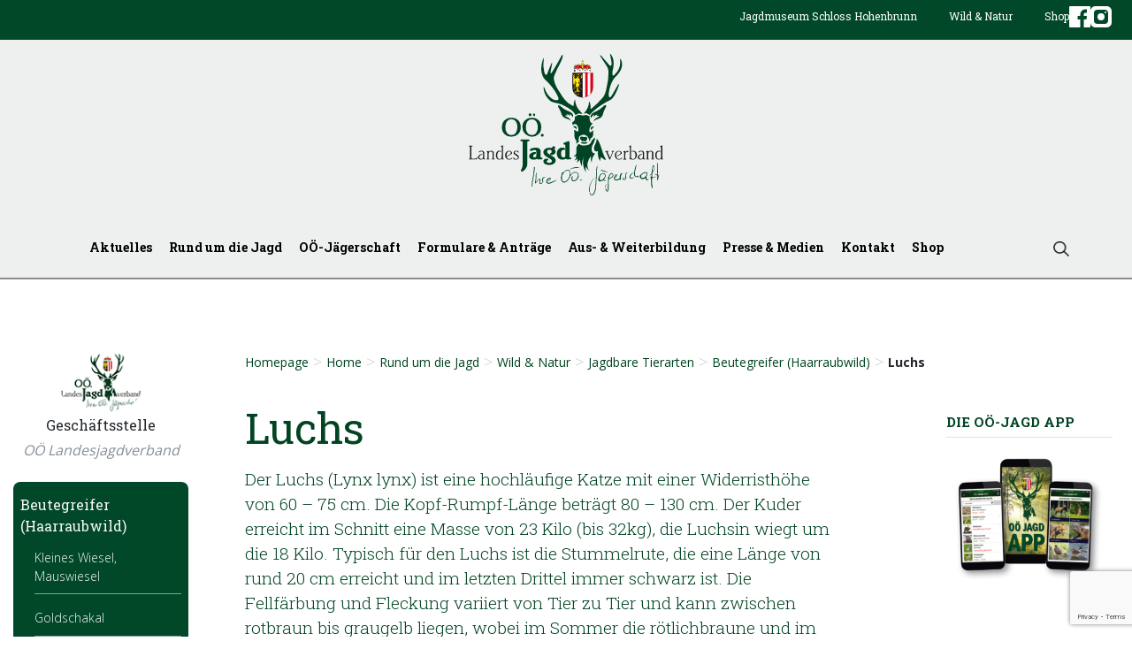

--- FILE ---
content_type: text/html; charset=UTF-8
request_url: https://www.ooeljv.at/home/rund-um-die-jagd/wild-und-natur/jagdbare-tierarten-2/haar-raubwild/luchs/
body_size: 31692
content:
    <!DOCTYPE html>
    <html lang="de-DE">

    <head>
        <meta charset="UTF-8">
        <meta http-equiv="X-UA-Compatible" content="IE=edge">
        <meta name="viewport" content="width=device-width, initial-scale=1, shrink-to-fit=no">
        <meta name="mobile-web-app-capable" content="yes">
        <meta name="apple-mobile-web-app-capable" content="yes">
        <meta name="apple-mobile-web-app-title" content="OÖ LJV - Jagd ist Verantwortung für Wild und Lebensraum">
        <meta name="description" content="Der OÖ. Landesjagdverband vertritt die Interessen der Jägerschaft und der Jagd in Oberösterreich und ist Körperschaft des öffentlichen Rechtes.">

        <link rel="shortcut icon" href="https://www.ooeljv.at/wp-content/themes/understrap-master/images/favicon.ico" type="image/x-icon">
        <link rel="apple-touch-icon" sizes="144x144" href="https://www.ooeljv.at/wp-content/themes/understrap-master/images/apple-touch-icon.png">
        <link rel="icon" type="image/png" sizes="32x32" href="https://www.ooeljv.at/wp-content/themes/understrap-master/images/favicon-32x32.png">
        <link rel="icon" type="image/png" sizes="16x16" href="https://www.ooeljv.at/wp-content/themes/understrap-master/images/favicon-16x16.png">
        <link rel="manifest" href="https://www.ooeljv.at/wp-content/themes/understrap-master/images/manifest.json">
        <link rel="mask-icon" href="https://www.ooeljv.at/wp-content/themes/understrap-master/images/safari-pinned-tab.svg" color="#5bbad5">
        <link href="https://fonts.googleapis.com/css?family=Open+Sans:300,400,700|Roboto+Slab:300,400,700" rel="stylesheet">
        <meta name="theme-color" content="#ffffff">

        <meta property="og:image" content="https://www.ooeljv.at/wp-content/themes/understrap-master/images/fb-og-image.png">
        <meta property="og:title" content="OÖ Landesjagdverband">
        <meta property="og:description" content="Jagd ist Verantwortung für Wild und Lebensraum.">
        <meta property="og:url" content="https://www.ooeljv.at/">
        <meta name="twitter:card" content="summary">


        <link href="https://www.ooeljv.at/wp-content/themes/understrap-master/themify-icons/themify-icons.css" rel="stylesheet">

        
        <link rel="profile" href="http://gmpg.org/xfn/11">
        <link rel="pingback" href="https://www.ooeljv.at/xmlrpc.php">
        <title>Luchs &#8211; OÖ LJV</title>
<meta name="dlm-version" content="5.0.14"><link rel='dns-prefetch' href='//www.google.com' />
<link rel='dns-prefetch' href='//www.googletagmanager.com' />
<link rel='dns-prefetch' href='//vjs.zencdn.net' />
<link rel='dns-prefetch' href='//s.w.org' />
<link rel="alternate" type="application/rss+xml" title="OÖ LJV &raquo; Feed" href="https://www.ooeljv.at/feed/" />
<link rel="alternate" type="application/rss+xml" title="OÖ LJV &raquo; Kommentar-Feed" href="https://www.ooeljv.at/comments/feed/" />

<script>
var MP3jPLAYLISTS = [];
var MP3jPLAYERS = [];
</script>
<link rel="alternate" type="application/rss+xml" title="OÖ LJV &raquo; Luchs Kommentar-Feed" href="https://www.ooeljv.at/home/rund-um-die-jagd/wild-und-natur/jagdbare-tierarten-2/haar-raubwild/luchs/feed/" />
		<script type="text/javascript">
			window._wpemojiSettings = {"baseUrl":"https:\/\/s.w.org\/images\/core\/emoji\/13.0.0\/72x72\/","ext":".png","svgUrl":"https:\/\/s.w.org\/images\/core\/emoji\/13.0.0\/svg\/","svgExt":".svg","source":{"wpemoji":"https:\/\/www.ooeljv.at\/wp-includes\/js\/wp-emoji.js?ver=5.5","twemoji":"https:\/\/www.ooeljv.at\/wp-includes\/js\/twemoji.js?ver=5.5"}};
			/**
 * @output wp-includes/js/wp-emoji-loader.js
 */

( function( window, document, settings ) {
	var src, ready, ii, tests;

	// Create a canvas element for testing native browser support of emoji.
	var canvas = document.createElement( 'canvas' );
	var context = canvas.getContext && canvas.getContext( '2d' );

	/**
	 * Checks if two sets of Emoji characters render the same visually.
	 *
	 * @since 4.9.0
	 *
	 * @private
	 *
	 * @param {number[]} set1 Set of Emoji character codes.
	 * @param {number[]} set2 Set of Emoji character codes.
	 *
	 * @return {boolean} True if the two sets render the same.
	 */
	function emojiSetsRenderIdentically( set1, set2 ) {
		var stringFromCharCode = String.fromCharCode;

		// Cleanup from previous test.
		context.clearRect( 0, 0, canvas.width, canvas.height );
		context.fillText( stringFromCharCode.apply( this, set1 ), 0, 0 );
		var rendered1 = canvas.toDataURL();

		// Cleanup from previous test.
		context.clearRect( 0, 0, canvas.width, canvas.height );
		context.fillText( stringFromCharCode.apply( this, set2 ), 0, 0 );
		var rendered2 = canvas.toDataURL();

		return rendered1 === rendered2;
	}

	/**
	 * Detects if the browser supports rendering emoji or flag emoji.
	 *
	 * Flag emoji are a single glyph made of two characters, so some browsers
	 * (notably, Firefox OS X) don't support them.
	 *
	 * @since 4.2.0
	 *
	 * @private
	 *
	 * @param {string} type Whether to test for support of "flag" or "emoji".
	 *
	 * @return {boolean} True if the browser can render emoji, false if it cannot.
	 */
	function browserSupportsEmoji( type ) {
		var isIdentical;

		if ( ! context || ! context.fillText ) {
			return false;
		}

		/*
		 * Chrome on OS X added native emoji rendering in M41. Unfortunately,
		 * it doesn't work when the font is bolder than 500 weight. So, we
		 * check for bold rendering support to avoid invisible emoji in Chrome.
		 */
		context.textBaseline = 'top';
		context.font = '600 32px Arial';

		switch ( type ) {
			case 'flag':
				/*
				 * Test for Transgender flag compatibility. This flag is shortlisted for the Emoji 13 spec,
				 * but has landed in Twemoji early, so we can add support for it, too.
				 *
				 * To test for support, we try to render it, and compare the rendering to how it would look if
				 * the browser doesn't render it correctly (white flag emoji + transgender symbol).
				 */
				isIdentical = emojiSetsRenderIdentically(
					[ 0x1F3F3, 0xFE0F, 0x200D, 0x26A7, 0xFE0F ],
					[ 0x1F3F3, 0xFE0F, 0x200B, 0x26A7, 0xFE0F ]
				);

				if ( isIdentical ) {
					return false;
				}

				/*
				 * Test for UN flag compatibility. This is the least supported of the letter locale flags,
				 * so gives us an easy test for full support.
				 *
				 * To test for support, we try to render it, and compare the rendering to how it would look if
				 * the browser doesn't render it correctly ([U] + [N]).
				 */
				isIdentical = emojiSetsRenderIdentically(
					[ 0xD83C, 0xDDFA, 0xD83C, 0xDDF3 ],
					[ 0xD83C, 0xDDFA, 0x200B, 0xD83C, 0xDDF3 ]
				);

				if ( isIdentical ) {
					return false;
				}

				/*
				 * Test for English flag compatibility. England is a country in the United Kingdom, it
				 * does not have a two letter locale code but rather an five letter sub-division code.
				 *
				 * To test for support, we try to render it, and compare the rendering to how it would look if
				 * the browser doesn't render it correctly (black flag emoji + [G] + [B] + [E] + [N] + [G]).
				 */
				isIdentical = emojiSetsRenderIdentically(
					[ 0xD83C, 0xDFF4, 0xDB40, 0xDC67, 0xDB40, 0xDC62, 0xDB40, 0xDC65, 0xDB40, 0xDC6E, 0xDB40, 0xDC67, 0xDB40, 0xDC7F ],
					[ 0xD83C, 0xDFF4, 0x200B, 0xDB40, 0xDC67, 0x200B, 0xDB40, 0xDC62, 0x200B, 0xDB40, 0xDC65, 0x200B, 0xDB40, 0xDC6E, 0x200B, 0xDB40, 0xDC67, 0x200B, 0xDB40, 0xDC7F ]
				);

				return ! isIdentical;
			case 'emoji':
				/*
				 * So easy, even a baby could do it!
				 *
				 *  To test for Emoji 13 support, try to render a new emoji: Man Feeding Baby.
				 *
				 * The Man Feeding Baby emoji is a ZWJ sequence combining 👨 Man, a Zero Width Joiner and 🍼 Baby Bottle.
				 *
				 * 0xD83D, 0xDC68 == Man emoji.
				 * 0x200D == Zero-Width Joiner (ZWJ) that links the two code points for the new emoji or
				 * 0x200B == Zero-Width Space (ZWS) that is rendered for clients not supporting the new emoji.
				 * 0xD83C, 0xDF7C == Baby Bottle.
				 *
				 * When updating this test for future Emoji releases, ensure that individual emoji that make up the
				 * sequence come from older emoji standards.
				 */
				isIdentical = emojiSetsRenderIdentically(
					[0xD83D, 0xDC68, 0x200D, 0xD83C, 0xDF7C],
					[0xD83D, 0xDC68, 0x200B, 0xD83C, 0xDF7C]
				);

				return ! isIdentical;
		}

		return false;
	}

	/**
	 * Adds a script to the head of the document.
	 *
	 * @ignore
	 *
	 * @since 4.2.0
	 *
	 * @param {Object} src The url where the script is located.
	 * @return {void}
	 */
	function addScript( src ) {
		var script = document.createElement( 'script' );

		script.src = src;
		script.defer = script.type = 'text/javascript';
		document.getElementsByTagName( 'head' )[0].appendChild( script );
	}

	tests = Array( 'flag', 'emoji' );

	settings.supports = {
		everything: true,
		everythingExceptFlag: true
	};

	/*
	 * Tests the browser support for flag emojis and other emojis, and adjusts the
	 * support settings accordingly.
	 */
	for( ii = 0; ii < tests.length; ii++ ) {
		settings.supports[ tests[ ii ] ] = browserSupportsEmoji( tests[ ii ] );

		settings.supports.everything = settings.supports.everything && settings.supports[ tests[ ii ] ];

		if ( 'flag' !== tests[ ii ] ) {
			settings.supports.everythingExceptFlag = settings.supports.everythingExceptFlag && settings.supports[ tests[ ii ] ];
		}
	}

	settings.supports.everythingExceptFlag = settings.supports.everythingExceptFlag && ! settings.supports.flag;

	// Sets DOMReady to false and assigns a ready function to settings.
	settings.DOMReady = false;
	settings.readyCallback = function() {
		settings.DOMReady = true;
	};

	// When the browser can not render everything we need to load a polyfill.
	if ( ! settings.supports.everything ) {
		ready = function() {
			settings.readyCallback();
		};

		/*
		 * Cross-browser version of adding a dom ready event.
		 */
		if ( document.addEventListener ) {
			document.addEventListener( 'DOMContentLoaded', ready, false );
			window.addEventListener( 'load', ready, false );
		} else {
			window.attachEvent( 'onload', ready );
			document.attachEvent( 'onreadystatechange', function() {
				if ( 'complete' === document.readyState ) {
					settings.readyCallback();
				}
			} );
		}

		src = settings.source || {};

		if ( src.concatemoji ) {
			addScript( src.concatemoji );
		} else if ( src.wpemoji && src.twemoji ) {
			addScript( src.twemoji );
			addScript( src.wpemoji );
		}
	}

} )( window, document, window._wpemojiSettings );
		</script>
		<style type="text/css">
img.wp-smiley,
img.emoji {
	display: inline !important;
	border: none !important;
	box-shadow: none !important;
	height: 1em !important;
	width: 1em !important;
	margin: 0 .07em !important;
	vertical-align: -0.1em !important;
	background: none !important;
	padding: 0 !important;
}
</style>
	<link rel='stylesheet' id='validate-engine-css-css'  href='https://www.ooeljv.at/wp-content/plugins/wysija-newsletters/css/validationEngine.jquery.css?ver=2.13' type='text/css' media='all' />
<link rel='stylesheet' id='formidable-css'  href='https://www.ooeljv.at/wp-content/plugins/formidable/css/formidableforms.css?ver=11281757' type='text/css' media='all' />
<link rel='stylesheet' id='wc-block-style-css'  href='https://www.ooeljv.at/wp-content/plugins/woocommerce/assets/css/blocks/style.css?ver=1557089223' type='text/css' media='all' />
<link rel='stylesheet' id='bb-tcs-editor-style-shared-css'  href='https://www.ooeljv.at/wp-content/tinycss/editor-style-shared.css' type='text/css' media='all' />
<link rel='stylesheet' id='dnd-upload-cf7-css'  href='https://www.ooeljv.at/wp-content/plugins/drag-and-drop-multiple-file-upload-contact-form-7/assets/css/dnd-upload-cf7.css?ver=1.3.8.5' type='text/css' media='all' />
<link rel='stylesheet' id='contact-form-7-css'  href='https://www.ooeljv.at/wp-content/plugins/contact-form-7/includes/css/styles.css?ver=5.4' type='text/css' media='all' />
<link rel='stylesheet' id='fontawesome-css'  href='https://www.ooeljv.at/wp-content/plugins/olevmedia-shortcodes/assets/css/font-awesome.min.css?ver=5.5' type='text/css' media='all' />
<link rel='stylesheet' id='omsc-shortcodes-css'  href='https://www.ooeljv.at/wp-content/plugins/olevmedia-shortcodes/assets/css/shortcodes.css?ver=5.5' type='text/css' media='all' />
<link rel='stylesheet' id='omsc-shortcodes-tablet-css'  href='https://www.ooeljv.at/wp-content/plugins/olevmedia-shortcodes/assets/css/shortcodes-tablet.css?ver=5.5' type='text/css' media='screen and (min-width: 768px) and (max-width: 959px)' />
<link rel='stylesheet' id='omsc-shortcodes-mobile-css'  href='https://www.ooeljv.at/wp-content/plugins/olevmedia-shortcodes/assets/css/shortcodes-mobile.css?ver=5.5' type='text/css' media='screen and (max-width: 767px)' />
<link rel='stylesheet' id='spider_contact_main-css'  href='https://www.ooeljv.at/wp-content/plugins/ooeljv-spider-contacts/spidercontacts_main.css?ver=5.5' type='text/css' media='all' />
<link rel='stylesheet' id='videojs-plugin-css'  href='https://www.ooeljv.at/wp-content/plugins/videojs-html5-video-player-for-wordpress/plugin-styles.css?ver=5.5' type='text/css' media='all' />
<link rel='stylesheet' id='videojs-css'  href='//vjs.zencdn.net/4.5/video-js.css?ver=5.5' type='text/css' media='all' />
<link rel='stylesheet' id='pdc-layout-styles-css'  href='https://www.ooeljv.at/wp-content/plugins/woocommerce-product-details-customiser/assets/css/layout.css?ver=5.5' type='text/css' media='only screen and (min-width: 768px)' />
<link rel='stylesheet' id='woocommerce-layout-css'  href='https://www.ooeljv.at/wp-content/plugins/woocommerce/assets/css/woocommerce-layout.css?ver=3.6.2' type='text/css' media='all' />
<link rel='stylesheet' id='woocommerce-smallscreen-css'  href='https://www.ooeljv.at/wp-content/plugins/woocommerce/assets/css/woocommerce-smallscreen.css?ver=3.6.2' type='text/css' media='only screen and (max-width: 768px)' />
<link rel='stylesheet' id='woocommerce-general-css'  href='https://www.ooeljv.at/wp-content/plugins/woocommerce/assets/css/woocommerce.css?ver=3.6.2' type='text/css' media='all' />
<style id='woocommerce-inline-inline-css' type='text/css'>
.woocommerce form .form-row .required { visibility: visible; }
</style>
<link rel='stylesheet' id='wp-email-css'  href='https://www.ooeljv.at/wp-content/plugins/wp-email/email-css.css?ver=2.69.1' type='text/css' media='all' />
<link rel='stylesheet' id='wp-polls-css'  href='https://www.ooeljv.at/wp-content/plugins/wp-polls/polls-css.css?ver=2.77.2' type='text/css' media='all' />
<style id='wp-polls-inline-css' type='text/css'>
.wp-polls .pollbar {
	margin: 1px;
	font-size: 8px;
	line-height: 10px;
	height: 10px;
	background: #45793e;
	border: 1px solid #ffffff;
}

</style>
<link rel='stylesheet' id='ppress-frontend-css'  href='https://www.ooeljv.at/wp-content/plugins/wp-user-avatar/assets/css/frontend.css?ver=4.15.19' type='text/css' media='all' />
<link rel='stylesheet' id='ppress-flatpickr-css'  href='https://www.ooeljv.at/wp-content/plugins/wp-user-avatar/assets/flatpickr/flatpickr.min.css?ver=4.15.19' type='text/css' media='all' />
<link rel='stylesheet' id='ppress-select2-css'  href='https://www.ooeljv.at/wp-content/plugins/wp-user-avatar/assets/select2/select2.min.css?ver=5.5' type='text/css' media='all' />
<link rel='stylesheet' id='wpb-wcs-main-css'  href='https://www.ooeljv.at/wp-content/plugins/wpb-woocommerce-category-slider/inc/../assets/css/main.css?ver=1.0' type='text/css' media='all' />
<style id='wpb-wcs-main-inline-css' type='text/css'>
			
			.wpb-woo-cat-items .wpb-woo-cat-item a.btn:hover,
			.wpb-woo-cat-items.owl-theme .owl-nav [class*=owl-]:hover,
			.wpb-woo-cat-items.owl-theme .owl-dots .owl-dot.active span, .wpb-woo-cat-items.owl-theme .owl-dots .owl-dot:hover span {
				background: #39a1f4;
			}
			.wpb-woo-cat-items.wpb-wcs-content-type-plain_text .wpb-woo-cat-item a:hover,
			.wpb-woo-cat-items .wpb-woo-cat-item a:hover {
				color: #39a1f4;
			}

			.wpb-woo-cat-items .wpb-woo-cat-item a.btn,
			.wpb-woo-cat-items.owl-theme .owl-nav [class*=owl-] {
				background: #2196F3;
			}

			.wpb-woo-cat-items .wpb-woo-cat-item {
				background: #ededed;
			}

		
</style>
<link rel='stylesheet' id='understrap-styles-css'  href='https://www.ooeljv.at/wp-content/themes/understrap-master/css/theme.min.css?ver=0.6.12' type='text/css' media='' />
<link rel='stylesheet' id='fancybox-css'  href='https://www.ooeljv.at/wp-content/plugins/easy-fancybox/fancybox/1.5.4/jquery.fancybox.css?ver=1768731208' type='text/css' media='screen' />
<link rel='stylesheet' id='borlabs-cookie-css'  href='https://www.ooeljv.at/wp-content/cache/borlabs-cookie/borlabs-cookie_1_de.css?ver=2.2.13-20' type='text/css' media='all' />
<link rel='stylesheet' id='cf7cf-style-css'  href='https://www.ooeljv.at/wp-content/plugins/cf7-conditional-fields/style.css?ver=2.6.6' type='text/css' media='all' />
<link rel='stylesheet' id='mp3-jplayer-css'  href='https://www.ooeljv.at/wp-content/plugins/mp3-jplayer/css/v1-skins/v1-silver.css?ver=2.7.3' type='text/css' media='all' />
<link rel='stylesheet' id='ubermenu-basic-css'  href='https://www.ooeljv.at/wp-content/plugins/ubermenu/standard/styles/basic.css?ver=2.3.0.2' type='text/css' media='all' />
<link rel='stylesheet' id='ubermenu-simple-green-css'  href='https://www.ooeljv.at/wp-content/plugins/ubermenu/standard/styles/skins/simplegreen.css?ver=2.3.0.2' type='text/css' media='all' />
<script type='text/javascript' src='https://www.ooeljv.at/wp-includes/js/jquery/jquery.js?ver=1.12.4-wp' id='jquery-core-js'></script>
<script type='text/javascript' src='https://www.ooeljv.at/wp-includes/js/jquery/jquery-migrate.js?ver=1.4.1' id='jquery-migrate-js'></script>
<script type='text/javascript' src='https://www.ooeljv.at/wp-content/plugins/ooeljv-spider-contacts/spiderBox/spiderBox.js.php?delay=3000&#038;allImagesQ=0&#038;slideShowQ=0&#038;darkBG=1&#038;juriroot=https%3A%2F%2Fwww.ooeljv.at%2Fwp-content%2Fplugins%2Fooeljv-spider-contacts&#038;spiderShop=1&#038;ver=5.5' id='spiderbox-js'></script>
<script type='text/javascript' src='https://www.ooeljv.at/wp-content/plugins/ooeljv-spider-contacts/js/common.js?ver=5.5' id='contact_common-js'></script>
<script type='text/javascript' src='https://www.ooeljv.at/wp-content/plugins/wp-user-avatar/assets/flatpickr/flatpickr.min.js?ver=4.15.19' id='ppress-flatpickr-js'></script>
<script type='text/javascript' src='https://www.ooeljv.at/wp-content/plugins/wp-user-avatar/assets/select2/select2.min.js?ver=4.15.19' id='ppress-select2-js'></script>
<script type='text/javascript' src='https://www.ooeljv.at/wp-content/themes/understrap-master/js/popper.min.js?ver=1' id='popper-scripts-js'></script>
<script type='text/javascript' src='https://www.ooeljv.at/wp-includes/js/imagesloaded.min.js?ver=4.1.4' id='imagesloaded-js'></script>
<script type='text/javascript' src='https://www.ooeljv.at/wp-content/plugins/wpb-woocommerce-category-slider/inc/../assets/js/owl.carousel.js?ver=2.2.1' id='owl-carousel-js'></script>
<script type='text/javascript' src='https://www.ooeljv.at/wp-content/themes/understrap-master/js/wpb-woo-cat-slider-init.js?ver=1.0' id='nm-wpb-wcs-main-js'></script>
<script type='text/javascript' src='https://www.ooeljv.at/wp-content/themes/understrap-master/js/nm-main.js?ver=cd0a85d544' id='nm-scripts-js'></script>
<script type='text/javascript' src='https://www.ooeljv.at/wp-content/themes/understrap-master/js/readmore.min.js?ver=1' id='readmore-js'></script>
<script type='text/javascript' id='borlabs-cookie-prioritize-js-extra'>
/* <![CDATA[ */
var borlabsCookiePrioritized = {"domain":"www.ooeljv.at","path":"\/","version":"1","bots":"1","optInJS":{"statistics":{"google-analytics":"[base64]"}}};
/* ]]> */
</script>
<script type='text/javascript' src='https://www.ooeljv.at/wp-content/plugins/borlabs-cookie/javascript/borlabs-cookie-prioritize.min.js?ver=2.2.13' id='borlabs-cookie-prioritize-js'></script>

<!-- Google tag (gtag.js) snippet added by Site Kit -->

<!-- Google Analytics snippet added by Site Kit -->
<script type='text/javascript' src='https://www.googletagmanager.com/gtag/js?id=GT-P36Z2MD' id='google_gtagjs-js' async></script>
<script type='text/javascript' id='google_gtagjs-js-after'>
window.dataLayer = window.dataLayer || [];function gtag(){dataLayer.push(arguments);}
gtag("set","linker",{"domains":["www.ooeljv.at"]});
gtag("js", new Date());
gtag("set", "developer_id.dZTNiMT", true);
gtag("config", "GT-P36Z2MD");
</script>

<!-- End Google tag (gtag.js) snippet added by Site Kit -->
<script type='text/javascript' src='https://www.ooeljv.at/wp-content/plugins/content-slide/js/jquery.innerfade.js?ver=5.5' id='content_slider-js'></script>
<link rel="https://api.w.org/" href="https://www.ooeljv.at/wp-json/" /><link rel="alternate" type="application/json" href="https://www.ooeljv.at/wp-json/wp/v2/pages/15620" /><link rel="EditURI" type="application/rsd+xml" title="RSD" href="https://www.ooeljv.at/xmlrpc.php?rsd" />
<link rel="wlwmanifest" type="application/wlwmanifest+xml" href="https://www.ooeljv.at/wp-includes/wlwmanifest.xml" /> 
<meta name="generator" content="WordPress 5.5" />
<meta name="generator" content="WooCommerce 3.6.2" />
<link rel="canonical" href="https://www.ooeljv.at/home/rund-um-die-jagd/wild-und-natur/jagdbare-tierarten-2/haar-raubwild/luchs/" />
<link rel='shortlink' href='https://www.ooeljv.at/?p=15620' />
<link rel="alternate" type="application/json+oembed" href="https://www.ooeljv.at/wp-json/oembed/1.0/embed?url=https%3A%2F%2Fwww.ooeljv.at%2Fhome%2Frund-um-die-jagd%2Fwild-und-natur%2Fjagdbare-tierarten-2%2Fhaar-raubwild%2Fluchs%2F" />
<link rel="alternate" type="text/xml+oembed" href="https://www.ooeljv.at/wp-json/oembed/1.0/embed?url=https%3A%2F%2Fwww.ooeljv.at%2Fhome%2Frund-um-die-jagd%2Fwild-und-natur%2Fjagdbare-tierarten-2%2Fhaar-raubwild%2Fluchs%2F&#038;format=xml" />

<!-- This site is using AdRotate v5.13.5 to display their advertisements - https://ajdg.solutions/ -->
<!-- AdRotate CSS -->
<style type="text/css" media="screen">
	.g { margin:0px; padding:0px; overflow:hidden; line-height:1; zoom:1; }
	.g img { height:auto; }
	.g-col { position:relative; float:left; }
	.g-col:first-child { margin-left: 0; }
	.g-col:last-child { margin-right: 0; }
	.g-1 { margin:1px 1px 1px 1px; }
	.g-2 { min-width:0px; max-width:625px; margin: 0 auto; }
	.b-2 { margin:20px 0px 0px 0px; }
	.g-3 { min-width:0px; max-width:625px; margin: 0 auto; }
	.b-3 { margin:10px 0px 0px 0px; }
	@media only screen and (max-width: 480px) {
		.g-col, .g-dyn, .g-single { width:100%; margin-left:0; margin-right:0; }
	}
</style>
<!-- /AdRotate CSS -->

<script type="text/javascript">
	var $jquery = jQuery.noConflict(); 
	$jquery(document).ready(function() 
	{
		$jquery('#wpcontent_slider').innerfade({
						speed: 2000,
						timeout: 6000,
						type: 'sequence',
						containerheight: '300px'
					});

		});
	</script>
<style type="text/css" media="screen">
		
#wpcontent_slider_container
{
	overflow: hidden; position: relative; padding:0px;margin:0px; text-align:center; width:960px !important;
}
#wpcontent_slider 
{ overflow: hidden; position: relative; font-family:\'Trebuchet MS\', Helvetica, sans-serif;border:0px solid #ffffff; text-align:left;}
#wpcontent_slider a,#wpcontent_slider a img { border: none; text-decoration: none; outline: none; }
#wpcontent_slider h4,#wpcontent_slider h4 a 
{margin: 0px;padding: 0px; font-family: 'Trebuchet MS', Helvetica, sans-serif;
text-decoration:none;font-size: 18px; color:#ffffff;}
#wpcontent_slider .cs-title {width: 100%;padding: 10px; background: #4b8d47; color: #ffffff; font-family: 'Trebuchet MS', Helvetica, sans-serif; font-size: 12px; letter-spacing: normal;line-height: normal;}
#wpcontent_slider_container .cs-prev,#wpcontent_slider_container .cs-next {font-weight: bold;background: #000000;
font-size: 28px; font-family: "Courier New", Courier, monospace; color: #ffffff !important;
padding: 0px 10px;-moz-border-radius: 5px;-khtml-border-radius: 5px;-webkit-border-radius: 5px;}
#wpcontent_slider_container .cs-buttons { font-size: 0px; padding: 10px 0px 10px 0px;
margin:0px auto; float:left;clear:left;
}
#wpcontent_slider_container .cs-buttons a { outline:none; margin-left: 5px; height: 10px; width: 10px; float: left; border: 1px solid #000000; color: #000000; text-indent: -1000px; 
}
#wpcontent_slider_container .cs-active { background-color: #000000; color: #FFFFFF; }
#wpcs_link_love,#wpcs_link_love a{display:none;}
</style>
<!-- End Content Slider Settings -->

<meta name="generator" content="Site Kit by Google 1.140.0" />
		<script type="text/javascript"> document.createElement("video");document.createElement("audio");document.createElement("track"); </script>
		<!-- <meta name="NextGEN" version="3.2.21" /> -->
<!-- Missing Google Analytics ID or Analytics Integration disabled --><script type= "text/javascript" src="https://www.ooeljv.at/wp-content/themes/understrap-master/js/imageMapResizer.min.js"></script><style>
    html {
        margin-top: 0 !important;
    }
</style>
<style>
    /*#post-10, #post-11, #post-12, #post-13, #post-14{
                display:none;
           }*/
    #cms-tpv-21662 {
        display: none;
    }
</style>
	<noscript><style>.woocommerce-product-gallery{ opacity: 1 !important; }</style></noscript>
	
<style type="text/css"></style>

<style type="text/css">
.synved-social-resolution-single {
display: inline-block;
}
.synved-social-resolution-normal {
display: inline-block;
}
.synved-social-resolution-hidef {
display: none;
}

@media only screen and (min--moz-device-pixel-ratio: 2),
only screen and (-o-min-device-pixel-ratio: 2/1),
only screen and (-webkit-min-device-pixel-ratio: 2),
only screen and (min-device-pixel-ratio: 2),
only screen and (min-resolution: 2dppx),
only screen and (min-resolution: 192dpi) {
	.synved-social-resolution-normal {
	display: none;
	}
	.synved-social-resolution-hidef {
	display: inline-block;
	}
}
</style>

<!-- UberMenu CSS - Controlled through UberMenu Options Panel 
================================================================ -->
<style type="text/css" id="ubermenu-style-generator-css">
/* Image Text Padding */
#megaMenu .ss-nav-menu-with-img > a > .wpmega-link-title, #megaMenu .ss-nav-menu-with-img > a > .wpmega-link-description, #megaMenu .ss-nav-menu-with-img > a > .wpmega-item-description, #megaMenu .ss-nav-menu-with-img > span.um-anchoremulator > .wpmega-link-title, #megaMenu .ss-nav-menu-with-img > span.um-anchoremulator > .wpmega-link-description, #megaMenu .ss-nav-menu-with-img > span.um-anchoremulator > .wpmega-item-description{
  padding-left: 23px;
}	
</style>
<!-- end UberMenu CSS -->
		
			    </head>

    <body class="page-template-default page page-id-15620 page-child parent-pageid-15377 collateral-product-columns-2 woocommerce-no-js group-blog details-full-width">

        <div class="hfeed site" id="page">



            <!-- ******************* The Navbar Area ******************* -->
            <div class="section__header wrapper-fluid wrapper-navbar position-relative" id="wrapper-navbar">

                <a class="skip-link screen-reader-text sr-only" href="#content">
                    Zum Inhalt                </a>

                <!-- SLIDER COMPONENT -->
                <div class="header__slider">
                    
                        <!-- HEADER TOPLINE -->
                        <div class="header__topline">

                            
                            <div class="container text-right">

                                
                                
<div class="section__header-topline position-relative well-right-half clearfix">

    <!-- The WordPress Menu goes here -->

    <div class="menu-toplinenavigation-container"><ul id="menu-toplinenavigation" class="menu"><li id="menu-item-45602" class="menu-item menu-item-type-post_type menu-item-object-page nav-item menu-item-45602" role="menuitem"><a href="https://www.ooeljv.at/die-ooe-jaegerschaft/jagdmuseum-schloss-hohenbrunn/" class="nav-link">Jagdmuseum Schloss Hohenbrunn</a></li>
<li id="menu-item-45896" class="menu-item menu-item-type-post_type menu-item-object-page current-page-ancestor nav-item menu-item-45896" role="menuitem"><a href="https://www.ooeljv.at/home/rund-um-die-jagd/wild-und-natur/" class="nav-link">Wild &#038; Natur</a></li>
</ul></div>
    
    <!-- LOGIN ONLY MD DOWN -->
    <div class="anmelden-item d-inline-block hidden-lg-up">

        <a href="https://www.ooeljv.at/wp-login.php" class="anmelden-link font-menu-small">Anmelden</a>

    </div>

    <div class="warenkorb-item d-inline-flex" style="align-items:center;gap:.5rem;">

        <a class="shop-link font-menu-small" href="https://shop.ooeljv.at">Shop</a>
        <!--<a class="warenkorb-link font-menu-small" href="https://www.ooeljv.at/_/shop/warenkorb/">
            <span class="warenkorb-count text-center">
            0
            </span>
        </a>-->
<a href="https://www.facebook.com/ooeljv" target="_blank">
<img style="width:24px; height:24px;" src="https://www.ooeljv.at/wp-content/themes/understrap-master/social-media-facebook-1.svg" />
</a>
<a href="https://www.instagram.com/ooe_landesjagdverband/" target="_blank">
<img style="width:24px; height:24px;" src="https://www.ooeljv.at/wp-content/themes/understrap-master/social-instagram.svg" />
</a>

    </div>

</div>

                                
                            </div>
                            <!-- .container -->

                            
                        </div>
                        <div class="ljv-navigation text-center">

                            <!-- HEADER BRAND -->
                            <div class="header__brand">

                                
                                <div class="container text-center">

                                    
                                    

<div class="navbar-logo">

    <a class="logo-link" rel="home" aria-label="ooeljv.at-Logo" href="https://www.ooeljv.at/" title="OÖ LJV">

        <h1><img class="navbar-logo--img relative" src="https://www.ooeljv.at/wp-content/themes/understrap-master/images/ooeljv-logo.svg" alt="OÖ LJV"></h1>

    </a>

</div>

                                    
                                </div>
                                <!-- .container -->
                                
                            </div>

                            <!-- HEADER NAV -->
                            <div class="header__nav">

                                <nav class="navbar navbar-expand-md">

                                    
                                    <div class="container no-padding">

                                        
                                        <div class="nav-menu col-lg-11 col-md-11 col-sm-12">

                                            
<div class="section__header-nav well-left-none">

    <button class="navbar-toggler no-padding" type="button" data-toggle="collapse" data-target="#navbarNavDropdown" aria-controls="navbarNavDropdown" aria-expanded="false" aria-label="Toggle navigation">

        <span class="navbar-toggler-icon">

            <i class="fa fa-bars" aria-hidden="true"></i>

        </span>

        Menu

    </button>


    <!-- The WordPress Menu goes here -->
    <div id="megaMenu" class="megaMenuContainer megaMenu-nojs wpmega-preset-simple-green megaResponsive megaResponsiveToggle wpmega-withjs megaMenuOnHover megaFullWidth megaMenuHorizontal wpmega-noconflict megaMinimizeResiduals megaResetStyles"><div id="megaMenuToggle" class="megaMenuToggle">Menu&nbsp; <span class="megaMenuToggle-icon"></span></div><ul id="megaUber" class="megaMenu"><li id="menu-item-40271" class="menu-item menu-item-type-post_type menu-item-object-page menu-item-has-children mega-with-sub ss-nav-menu-item-0 ss-nav-menu-item-depth-0 ss-nav-menu-mega ss-nav-menu-mega-alignCenter"><a href="https://www.ooeljv.at/aktuelles/"><span class="wpmega-link-title">Aktuelles</span></a>
<ul class="sub-menu sub-menu-1">
<li id="menu-item-45571" class="menu-item menu-item-type-post_type menu-item-object-page ss-nav-menu-item-depth-1"><a href="https://www.ooeljv.at/aktuelles/aktuelles-termine/"><span class="wpmega-link-title">News</span></a></li><li id="menu-item-45574" class="menu-item menu-item-type-custom menu-item-object-custom ss-nav-menu-item-depth-1"><a href="/newsundtermine/termine-2/"><span class="wpmega-link-title">Termine</span></a></li><li id="menu-item-62018" class="menu-item menu-item-type-post_type menu-item-object-page ss-nav-menu-item-depth-1"><a href="https://www.ooeljv.at/aktuelles/aus-sicht-des-landesjaegermeisters/"><span class="wpmega-link-title">Aus Sicht des Landesjägermeisters</span></a></li><li id="menu-item-89163" class="menu-item menu-item-type-post_type menu-item-object-page ss-nav-menu-item-depth-1"><a href="https://www.ooeljv.at/aktuelles/aufwerfen-wissen-intern/"><span class="wpmega-link-title">„aufgeworfen“ – Wissen intern!</span></a></li><li id="menu-item-88497" class="menu-item menu-item-type-post_type menu-item-object-page ss-nav-menu-item-depth-1"><a href="https://www.ooeljv.at/aktuelles/ooe-jagd-tv/"><span class="wpmega-link-title">OÖ Jagd TV</span></a></li><li id="menu-item-45452" class="menu-item menu-item-type-post_type menu-item-object-page ss-nav-menu-item-depth-1"><a href="https://www.ooeljv.at/aktuelles/newsletter/"><span class="wpmega-link-title">Newsletter</span></a></li><li id="menu-item-78277" class="menu-item menu-item-type-post_type menu-item-object-page ss-nav-menu-item-depth-1"><a href="https://www.ooeljv.at/aktuelles/rehwildpreis/"><span class="wpmega-link-title">Rehwildpreis</span></a></li></ul>
</li><li id="menu-item-45581" class="menu-item menu-item-type-custom menu-item-object-custom menu-item-has-children mega-with-sub ss-nav-menu-item-1 ss-nav-menu-item-depth-0 ss-nav-menu-mega ss-nav-menu-mega-alignCenter"><a href="/rund-um-die-jagd/"><span class="wpmega-link-title">Rund um die Jagd</span></a>
<ul class="sub-menu sub-menu-1">
<li id="menu-item-45584" class="menu-item menu-item-type-post_type menu-item-object-page ss-nav-menu-item-depth-1"><a href="https://www.ooeljv.at/home/rund-um-die-jagd/jagdland-oo/"><span class="wpmega-link-title">Jagdland OÖ</span></a></li><li id="menu-item-45212" class="menu-item menu-item-type-post_type menu-item-object-page ss-nav-menu-item-depth-1"><a href="https://www.ooeljv.at/jagdbezirke/"><span class="wpmega-link-title">Jagdbezirke</span></a></li><li id="menu-item-45203" class="menu-item menu-item-type-post_type menu-item-object-page ss-nav-menu-item-depth-1"><a href="https://www.ooeljv.at/home/rund-um-die-jagd/gesetz-und-richtlinien/"><span class="wpmega-link-title">Gesetz &#038; Richtlinien</span></a></li><li id="menu-item-45647" class="menu-item menu-item-type-post_type menu-item-object-page ss-nav-menu-item-depth-1"><a href="https://www.ooeljv.at/home/rund-um-die-jagd/jagd-und-waffenrecht/"><span class="wpmega-link-title">Jagd- &#038; Waffenrecht</span></a></li><li id="menu-item-86401" class="menu-item menu-item-type-post_type menu-item-object-page ss-nav-menu-item-depth-1"><a href="https://www.ooeljv.at/home/rund-um-die-jagd/jagd-und-lebensraumberater/"><span class="wpmega-link-title">Jagd- und Lebensraumberater</span></a></li><li id="menu-item-88762" class="menu-item menu-item-type-post_type menu-item-object-page ss-nav-menu-item-depth-1"><a href="https://www.ooeljv.at/home/rund-um-die-jagd/schlichter/"><span class="wpmega-link-title">Schlichter</span></a></li><li id="menu-item-48792" class="menu-item menu-item-type-post_type menu-item-object-page ss-nav-menu-item-depth-1"><a href="https://www.ooeljv.at/home/rund-um-die-jagd/versicherungsschutz/"><span class="wpmega-link-title">Versicherungsschutz</span></a></li><li id="menu-item-45623" class="menu-item menu-item-type-post_type menu-item-object-page ss-nav-menu-item-depth-1"><a href="https://www.ooeljv.at/home/rund-um-die-jagd/statistiken/"><span class="wpmega-link-title">Statistiken</span></a></li><li id="menu-item-45207" class="menu-item menu-item-type-post_type menu-item-object-page ss-nav-menu-item-depth-1"><a href="https://www.ooeljv.at/home/rund-um-die-jagd/wildbret-rezepte/"><span class="wpmega-link-title">Wildbret &#038; Rezepte</span></a></li><li id="menu-item-45206" class="menu-item menu-item-type-post_type menu-item-object-page ss-nav-menu-item-depth-1"><a href="https://www.ooeljv.at/home/rund-um-die-jagd/warum-jagen-wir/"><span class="wpmega-link-title">Warum jagen wir?</span></a></li><li id="menu-item-45227" class="menu-item menu-item-type-post_type menu-item-object-page current-page-ancestor ss-nav-menu-item-depth-1"><a href="https://www.ooeljv.at/home/rund-um-die-jagd/wild-und-natur/"><span class="wpmega-link-title">Wild &#038; Natur</span></a></li><li id="menu-item-84345" class="menu-item menu-item-type-post_type menu-item-object-page ss-nav-menu-item-depth-1"><a href="https://www.ooeljv.at/home/rund-um-die-jagd/wild-und-natur/forst-jagd-dialog/"><span class="wpmega-link-title">Forst-Jagd-Dialog</span></a></li><li id="menu-item-62524" class="menu-item menu-item-type-post_type menu-item-object-page ss-nav-menu-item-depth-1"><a href="https://www.ooeljv.at/home/rund-um-die-jagd/unterwegs_mit_den_jaegern/"><span class="wpmega-link-title">Schule &#038; Jagd</span></a></li><li id="menu-item-45216" class="menu-item menu-item-type-post_type menu-item-object-page ss-nav-menu-item-depth-1"><a href="https://www.ooeljv.at/home/rund-um-die-jagd/jagdliches-brauchtum/"><span class="wpmega-link-title">Jagdliches Brauchtum</span></a></li></ul>
</li><li id="menu-item-45559" class="menu-item menu-item-type-post_type menu-item-object-page menu-item-has-children mega-with-sub ss-nav-menu-item-2 ss-nav-menu-item-depth-0 ss-nav-menu-mega ss-nav-menu-mega-alignCenter"><a href="https://www.ooeljv.at/die-ooe-jaegerschaft/"><span class="wpmega-link-title">OÖ-Jägerschaft</span></a>
<ul class="sub-menu sub-menu-1">
<li id="menu-item-45537" class="menu-item menu-item-type-post_type menu-item-object-page ss-nav-menu-item-depth-1"><a href="https://www.ooeljv.at/die-ooe-jaegerschaft/verband/"><span class="wpmega-link-title">Verband</span></a></li><li id="menu-item-76207" class="menu-item menu-item-type-post_type menu-item-object-page ss-nav-menu-item-depth-1"><a href="https://www.ooeljv.at/die-ooe-jaegerschaft/ihre-mitgliedschaft/"><span class="wpmega-link-title">Ihre Mitgliedschaft</span></a></li><li id="menu-item-90269" class="menu-item menu-item-type-post_type menu-item-object-page ss-nav-menu-item-depth-1"><a href="https://www.ooeljv.at/die-ooe-jaegerschaft/beratungsstelle-des-ooe-landesjagdverbandes/"><span class="wpmega-link-title">Beratungsstelle des OÖ Landesjagdverbandes</span></a></li><li id="menu-item-48793" class="menu-item menu-item-type-post_type menu-item-object-page ss-nav-menu-item-depth-1"><a href="https://www.ooeljv.at/die-ooe-jaegerschaft/jagdmuseum-schloss-hohenbrunn/"><span class="wpmega-link-title">Jagdmuseum Schloss Hohenbrunn</span></a></li><li id="menu-item-45631" class="menu-item menu-item-type-post_type menu-item-object-page ss-nav-menu-item-depth-1"><a href="https://www.ooeljv.at/die-ooe-jaegerschaft/der-ooe-jaeger/"><span class="wpmega-link-title">Der OÖ JÄGER</span></a></li><li id="menu-item-84629" class="menu-item menu-item-type-post_type menu-item-object-page ss-nav-menu-item-depth-1"><a href="https://www.ooeljv.at/die-ooe-jaegerschaft/der-ooe-jungjaeger/"><span class="wpmega-link-title">Der OÖ Jungjäger</span></a></li><li id="menu-item-93493" class="menu-item menu-item-type-custom menu-item-object-custom ss-nav-menu-item-depth-1"><a href="https://www.ooeljv.at/die-ooe-jaegerschaft/der-ooe-jungjaeger/revier-sucht-jaeger/"><span class="wpmega-link-title">Revier sucht Jäger</span></a></li><li id="menu-item-45209" class="menu-item menu-item-type-post_type menu-item-object-page ss-nav-menu-item-depth-1"><a href="https://www.ooeljv.at/die-ooe-jaegerschaft/jagdhunde/"><span class="wpmega-link-title">Jagdhunde</span></a></li><li id="menu-item-45657" class="menu-item menu-item-type-post_type menu-item-object-page ss-nav-menu-item-depth-1"><a href="https://www.ooeljv.at/die-ooe-jaegerschaft/jagdhornblaser/"><span class="wpmega-link-title">Jagdhornbläser</span></a></li><li id="menu-item-45211" class="menu-item menu-item-type-post_type menu-item-object-page ss-nav-menu-item-depth-1"><a href="https://www.ooeljv.at/die-ooe-jaegerschaft/falknerei-in-obersterreich/"><span class="wpmega-link-title">Falknerei</span></a></li><li id="menu-item-45210" class="menu-item menu-item-type-post_type menu-item-object-page ss-nav-menu-item-depth-1"><a href="https://www.ooeljv.at/die-ooe-jaegerschaft/schieswesen/"><span class="wpmega-link-title">Schießwesen</span></a></li><li id="menu-item-55602" class="menu-item menu-item-type-post_type menu-item-object-page ss-nav-menu-item-depth-1"><a href="https://www.ooeljv.at/die-ooe-jaegerschaft/berufsjaeger/"><span class="wpmega-link-title">Berufsjäger</span></a></li></ul>
</li><li id="menu-item-45784" class="menu-item menu-item-type-post_type menu-item-object-page menu-item-has-children mega-with-sub ss-nav-menu-item-3 ss-nav-menu-item-depth-0 ss-nav-menu-mega ss-nav-menu-mega-alignCenter"><a href="https://www.ooeljv.at/formulare-antrage/"><span class="wpmega-link-title">Formulare &#038; Anträge</span></a>
<ul class="sub-menu sub-menu-1">
<li id="menu-item-82799" class="menu-item menu-item-type-post_type menu-item-object-page ss-nav-menu-item-depth-1"><a href="https://www.ooeljv.at/formulare-antrage/erstmalige-jagdkartenausstellung/"><span class="wpmega-link-title">Erstmalige Jagdkartenausstellung</span></a></li><li id="menu-item-84555" class="menu-item menu-item-type-custom menu-item-object-custom ss-nav-menu-item-depth-1"><a href="https://www.ooeljv.at/formulare-antrage/"><span class="wpmega-link-title">Formulare &#038; Anträge</span></a></li><li id="menu-item-82800" class="menu-item menu-item-type-custom menu-item-object-custom ss-nav-menu-item-depth-1"><a target="_blank" href="https://kundenzone.ooeljv.at/de"><span class="wpmega-link-title">Kundenzone</span></a></li></ul>
</li><li id="menu-item-45582" class="menu-item menu-item-type-post_type menu-item-object-page menu-item-has-children mega-with-sub ss-nav-menu-item-4 ss-nav-menu-item-depth-0 ss-nav-menu-mega ss-nav-menu-mega-alignCenter"><a href="https://www.ooeljv.at/aus-und-weiterbildung/"><span class="wpmega-link-title">Aus- &#038; Weiterbildung</span></a>
<ul class="sub-menu sub-menu-1">
<li id="menu-item-45236" class="menu-item menu-item-type-post_type menu-item-object-page ss-nav-menu-item-depth-1"><a href="https://www.ooeljv.at/aus-und-weiterbildung/ausbildung-jagdkurse/"><span class="wpmega-link-title">Ausbildung/Jagdkurse</span></a></li><li id="menu-item-92262" class="menu-item menu-item-type-custom menu-item-object-custom ss-nav-menu-item-depth-1"><a href="https://kundenzone.ooeljv.at/de/seminare"><span class="wpmega-link-title">Weiterbildung &#038; Seminare</span></a></li></ul>
</li><li id="menu-item-40279" class="menu-item menu-item-type-post_type menu-item-object-page menu-item-has-children mega-with-sub ss-nav-menu-item-5 ss-nav-menu-item-depth-0 ss-nav-menu-mega ss-nav-menu-mega-alignCenter"><a href="https://www.ooeljv.at/presse-medien/"><span class="wpmega-link-title">Presse &#038; Medien</span></a>
<ul class="sub-menu sub-menu-1">
<li id="menu-item-45535" class="menu-item menu-item-type-post_type menu-item-object-page ss-nav-menu-item-depth-1"><a href="https://www.ooeljv.at/presse-medien/artikel-fur-regionalzeitungen/"><span class="wpmega-link-title">Artikel für Regionalzeitungen</span></a></li><li id="menu-item-57186" class="menu-item menu-item-type-post_type menu-item-object-page ss-nav-menu-item-depth-1"><a href="https://www.ooeljv.at/presse-medien/presseaussendungen/"><span class="wpmega-link-title">Presseaussendungen</span></a></li><li id="menu-item-45536" class="menu-item menu-item-type-post_type menu-item-object-page ss-nav-menu-item-depth-1"><a href="https://www.ooeljv.at/presse-medien/fachartikel/"><span class="wpmega-link-title">Fachartikel</span></a></li><li id="menu-item-68253" class="menu-item menu-item-type-post_type menu-item-object-page ss-nav-menu-item-depth-1"><a href="https://www.ooeljv.at/presse-medien/social-media/"><span class="wpmega-link-title">Social Media</span></a></li><li id="menu-item-45229" class="menu-item menu-item-type-post_type menu-item-object-page ss-nav-menu-item-depth-1"><a href="https://www.ooeljv.at/presse-medien/logo/"><span class="wpmega-link-title">Logo</span></a></li><li id="menu-item-45230" class="menu-item menu-item-type-post_type menu-item-object-page ss-nav-menu-item-depth-1"><a href="https://www.ooeljv.at/presse-medien/fotos/"><span class="wpmega-link-title">Fotos</span></a></li><li id="menu-item-45231" class="menu-item menu-item-type-post_type menu-item-object-page ss-nav-menu-item-depth-1"><a href="https://www.ooeljv.at/presse-medien/videos/"><span class="wpmega-link-title">Videos</span></a></li></ul>
</li><li id="menu-item-45353" class="menu-item menu-item-type-custom menu-item-object-custom ss-nav-menu-item-6 ss-nav-menu-item-depth-0 ss-nav-menu-mega ss-nav-menu-mega-alignCenter"><a href="/kontakt/"><span class="wpmega-link-title">Kontakt</span></a></li><li id="menu-item-78645" class="menu-item menu-item-type-custom menu-item-object-custom ss-nav-menu-item-7 ss-nav-menu-item-depth-0 ss-nav-menu-mega ss-nav-menu-mega-alignCenter"><a href="https://shop.ooeljv.at/de"><span class="wpmega-link-title">Shop</span></a></li></ul></div><div id="navbarNavDropdown" class="collapse navbar-collapse"><ul id="main-menu" class="navbar-nav main-menu"><li id="menu-item-40271" class="menu-item menu-item-type-post_type menu-item-object-page menu-item-has-children nav-item menu-item-40271 dropdown" role="menuitem"><a href="https://www.ooeljv.at/aktuelles/" data-toggle="dropdown" class="dropdown-toggle nav-link" aria-haspopup="true">Aktuelles <span class="caret"></span></a>
<ul class=" dropdown-menu" role="menu">
	<li id="menu-item-45571" class="menu-item menu-item-type-post_type menu-item-object-page nav-item menu-item-45571" role="menuitem"><a href="https://www.ooeljv.at/aktuelles/aktuelles-termine/" class="nav-link">News</a></li>
	<li id="menu-item-45574" class="menu-item menu-item-type-custom menu-item-object-custom nav-item menu-item-45574" role="menuitem"><a href="/newsundtermine/termine-2/" class="nav-link">Termine</a></li>
	<li id="menu-item-62018" class="menu-item menu-item-type-post_type menu-item-object-page nav-item menu-item-62018" role="menuitem"><a href="https://www.ooeljv.at/aktuelles/aus-sicht-des-landesjaegermeisters/" class="nav-link">Aus Sicht des Landesjägermeisters</a></li>
	<li id="menu-item-89163" class="menu-item menu-item-type-post_type menu-item-object-page nav-item menu-item-89163" role="menuitem"><a href="https://www.ooeljv.at/aktuelles/aufwerfen-wissen-intern/" class="nav-link">„aufgeworfen“ – Wissen intern!</a></li>
	<li id="menu-item-88497" class="menu-item menu-item-type-post_type menu-item-object-page nav-item menu-item-88497" role="menuitem"><a href="https://www.ooeljv.at/aktuelles/ooe-jagd-tv/" class="nav-link">OÖ Jagd TV</a></li>
	<li id="menu-item-45452" class="menu-item menu-item-type-post_type menu-item-object-page nav-item menu-item-45452" role="menuitem"><a href="https://www.ooeljv.at/aktuelles/newsletter/" class="nav-link">Newsletter</a></li>
	<li id="menu-item-78277" class="menu-item menu-item-type-post_type menu-item-object-page nav-item menu-item-78277" role="menuitem"><a href="https://www.ooeljv.at/aktuelles/rehwildpreis/" class="nav-link">Rehwildpreis</a></li>
</ul>
</li>
<li id="menu-item-45581" class="menu-item menu-item-type-custom menu-item-object-custom menu-item-has-children nav-item menu-item-45581 dropdown" role="menuitem"><a href="/rund-um-die-jagd/" data-toggle="dropdown" class="dropdown-toggle nav-link" aria-haspopup="true">Rund um die Jagd <span class="caret"></span></a>
<ul class=" dropdown-menu" role="menu">
	<li id="menu-item-45584" class="menu-item menu-item-type-post_type menu-item-object-page nav-item menu-item-45584" role="menuitem"><a href="https://www.ooeljv.at/home/rund-um-die-jagd/jagdland-oo/" class="nav-link">Jagdland OÖ</a></li>
	<li id="menu-item-45212" class="menu-item menu-item-type-post_type menu-item-object-page nav-item menu-item-45212" role="menuitem"><a href="https://www.ooeljv.at/jagdbezirke/" class="nav-link">Jagdbezirke</a></li>
	<li id="menu-item-45203" class="menu-item menu-item-type-post_type menu-item-object-page nav-item menu-item-45203" role="menuitem"><a href="https://www.ooeljv.at/home/rund-um-die-jagd/gesetz-und-richtlinien/" class="nav-link">Gesetz &#038; Richtlinien</a></li>
	<li id="menu-item-45647" class="menu-item menu-item-type-post_type menu-item-object-page nav-item menu-item-45647" role="menuitem"><a href="https://www.ooeljv.at/home/rund-um-die-jagd/jagd-und-waffenrecht/" class="nav-link">Jagd- &#038; Waffenrecht</a></li>
	<li id="menu-item-86401" class="menu-item menu-item-type-post_type menu-item-object-page nav-item menu-item-86401" role="menuitem"><a href="https://www.ooeljv.at/home/rund-um-die-jagd/jagd-und-lebensraumberater/" class="nav-link">Jagd- und Lebensraumberater</a></li>
	<li id="menu-item-88762" class="menu-item menu-item-type-post_type menu-item-object-page nav-item menu-item-88762" role="menuitem"><a href="https://www.ooeljv.at/home/rund-um-die-jagd/schlichter/" class="nav-link">Schlichter</a></li>
	<li id="menu-item-48792" class="menu-item menu-item-type-post_type menu-item-object-page nav-item menu-item-48792" role="menuitem"><a href="https://www.ooeljv.at/home/rund-um-die-jagd/versicherungsschutz/" class="nav-link">Versicherungsschutz</a></li>
	<li id="menu-item-45623" class="menu-item menu-item-type-post_type menu-item-object-page nav-item menu-item-45623" role="menuitem"><a href="https://www.ooeljv.at/home/rund-um-die-jagd/statistiken/" class="nav-link">Statistiken</a></li>
	<li id="menu-item-45207" class="menu-item menu-item-type-post_type menu-item-object-page nav-item menu-item-45207" role="menuitem"><a href="https://www.ooeljv.at/home/rund-um-die-jagd/wildbret-rezepte/" class="nav-link">Wildbret &#038; Rezepte</a></li>
	<li id="menu-item-45206" class="menu-item menu-item-type-post_type menu-item-object-page nav-item menu-item-45206" role="menuitem"><a href="https://www.ooeljv.at/home/rund-um-die-jagd/warum-jagen-wir/" class="nav-link">Warum jagen wir?</a></li>
	<li id="menu-item-45227" class="menu-item menu-item-type-post_type menu-item-object-page current-page-ancestor nav-item menu-item-45227" role="menuitem"><a href="https://www.ooeljv.at/home/rund-um-die-jagd/wild-und-natur/" class="nav-link">Wild &#038; Natur</a></li>
	<li id="menu-item-84345" class="menu-item menu-item-type-post_type menu-item-object-page nav-item menu-item-84345" role="menuitem"><a href="https://www.ooeljv.at/home/rund-um-die-jagd/wild-und-natur/forst-jagd-dialog/" class="nav-link">Forst-Jagd-Dialog</a></li>
	<li id="menu-item-62524" class="menu-item menu-item-type-post_type menu-item-object-page nav-item menu-item-62524" role="menuitem"><a href="https://www.ooeljv.at/home/rund-um-die-jagd/unterwegs_mit_den_jaegern/" class="nav-link">Schule &#038; Jagd</a></li>
	<li id="menu-item-45216" class="menu-item menu-item-type-post_type menu-item-object-page nav-item menu-item-45216" role="menuitem"><a href="https://www.ooeljv.at/home/rund-um-die-jagd/jagdliches-brauchtum/" class="nav-link">Jagdliches Brauchtum</a></li>
</ul>
</li>
<li id="menu-item-45559" class="menu-item menu-item-type-post_type menu-item-object-page menu-item-has-children nav-item menu-item-45559 dropdown" role="menuitem"><a href="https://www.ooeljv.at/die-ooe-jaegerschaft/" data-toggle="dropdown" class="dropdown-toggle nav-link" aria-haspopup="true">OÖ-Jägerschaft <span class="caret"></span></a>
<ul class=" dropdown-menu" role="menu">
	<li id="menu-item-45537" class="menu-item menu-item-type-post_type menu-item-object-page nav-item menu-item-45537" role="menuitem"><a href="https://www.ooeljv.at/die-ooe-jaegerschaft/verband/" class="nav-link">Verband</a></li>
	<li id="menu-item-76207" class="menu-item menu-item-type-post_type menu-item-object-page nav-item menu-item-76207" role="menuitem"><a href="https://www.ooeljv.at/die-ooe-jaegerschaft/ihre-mitgliedschaft/" class="nav-link">Ihre Mitgliedschaft</a></li>
	<li id="menu-item-90269" class="menu-item menu-item-type-post_type menu-item-object-page nav-item menu-item-90269" role="menuitem"><a href="https://www.ooeljv.at/die-ooe-jaegerschaft/beratungsstelle-des-ooe-landesjagdverbandes/" class="nav-link">Beratungsstelle des OÖ Landesjagdverbandes</a></li>
	<li id="menu-item-48793" class="menu-item menu-item-type-post_type menu-item-object-page nav-item menu-item-48793" role="menuitem"><a href="https://www.ooeljv.at/die-ooe-jaegerschaft/jagdmuseum-schloss-hohenbrunn/" class="nav-link">Jagdmuseum Schloss Hohenbrunn</a></li>
	<li id="menu-item-45631" class="menu-item menu-item-type-post_type menu-item-object-page nav-item menu-item-45631" role="menuitem"><a href="https://www.ooeljv.at/die-ooe-jaegerschaft/der-ooe-jaeger/" class="nav-link">Der OÖ JÄGER</a></li>
	<li id="menu-item-84629" class="menu-item menu-item-type-post_type menu-item-object-page nav-item menu-item-84629" role="menuitem"><a href="https://www.ooeljv.at/die-ooe-jaegerschaft/der-ooe-jungjaeger/" class="nav-link">Der OÖ Jungjäger</a></li>
	<li id="menu-item-93493" class="menu-item menu-item-type-custom menu-item-object-custom nav-item menu-item-93493" role="menuitem"><a href="https://www.ooeljv.at/die-ooe-jaegerschaft/der-ooe-jungjaeger/revier-sucht-jaeger/" class="nav-link">Revier sucht Jäger</a></li>
	<li id="menu-item-45209" class="menu-item menu-item-type-post_type menu-item-object-page nav-item menu-item-45209" role="menuitem"><a href="https://www.ooeljv.at/die-ooe-jaegerschaft/jagdhunde/" class="nav-link">Jagdhunde</a></li>
	<li id="menu-item-45657" class="menu-item menu-item-type-post_type menu-item-object-page nav-item menu-item-45657" role="menuitem"><a href="https://www.ooeljv.at/die-ooe-jaegerschaft/jagdhornblaser/" class="nav-link">Jagdhornbläser</a></li>
	<li id="menu-item-45211" class="menu-item menu-item-type-post_type menu-item-object-page nav-item menu-item-45211" role="menuitem"><a href="https://www.ooeljv.at/die-ooe-jaegerschaft/falknerei-in-obersterreich/" class="nav-link">Falknerei</a></li>
	<li id="menu-item-45210" class="menu-item menu-item-type-post_type menu-item-object-page nav-item menu-item-45210" role="menuitem"><a href="https://www.ooeljv.at/die-ooe-jaegerschaft/schieswesen/" class="nav-link">Schießwesen</a></li>
	<li id="menu-item-55602" class="menu-item menu-item-type-post_type menu-item-object-page nav-item menu-item-55602" role="menuitem"><a href="https://www.ooeljv.at/die-ooe-jaegerschaft/berufsjaeger/" class="nav-link">Berufsjäger</a></li>
</ul>
</li>
<li id="menu-item-45784" class="menu-item menu-item-type-post_type menu-item-object-page menu-item-has-children nav-item menu-item-45784 dropdown" role="menuitem"><a href="https://www.ooeljv.at/formulare-antrage/" data-toggle="dropdown" class="dropdown-toggle nav-link" aria-haspopup="true">Formulare &#038; Anträge <span class="caret"></span></a>
<ul class=" dropdown-menu" role="menu">
	<li id="menu-item-82799" class="menu-item menu-item-type-post_type menu-item-object-page nav-item menu-item-82799" role="menuitem"><a href="https://www.ooeljv.at/formulare-antrage/erstmalige-jagdkartenausstellung/" class="nav-link">Erstmalige Jagdkartenausstellung</a></li>
	<li id="menu-item-84555" class="menu-item menu-item-type-custom menu-item-object-custom nav-item menu-item-84555" role="menuitem"><a href="https://www.ooeljv.at/formulare-antrage/" class="nav-link">Formulare &#038; Anträge</a></li>
	<li id="menu-item-82800" class="menu-item menu-item-type-custom menu-item-object-custom nav-item menu-item-82800" role="menuitem"><a target="_blank" href="https://kundenzone.ooeljv.at/de" class="nav-link">Kundenzone</a></li>
</ul>
</li>
<li id="menu-item-45582" class="menu-item menu-item-type-post_type menu-item-object-page menu-item-has-children nav-item menu-item-45582 dropdown" role="menuitem"><a href="https://www.ooeljv.at/aus-und-weiterbildung/" data-toggle="dropdown" class="dropdown-toggle nav-link" aria-haspopup="true">Aus- &#038; Weiterbildung <span class="caret"></span></a>
<ul class=" dropdown-menu" role="menu">
	<li id="menu-item-45236" class="menu-item menu-item-type-post_type menu-item-object-page nav-item menu-item-45236" role="menuitem"><a href="https://www.ooeljv.at/aus-und-weiterbildung/ausbildung-jagdkurse/" class="nav-link">Ausbildung/Jagdkurse</a></li>
	<li id="menu-item-92262" class="menu-item menu-item-type-custom menu-item-object-custom nav-item menu-item-92262" role="menuitem"><a href="https://kundenzone.ooeljv.at/de/seminare" class="nav-link">Weiterbildung &#038; Seminare</a></li>
</ul>
</li>
<li id="menu-item-40279" class="menu-item menu-item-type-post_type menu-item-object-page menu-item-has-children nav-item menu-item-40279 dropdown" role="menuitem"><a href="https://www.ooeljv.at/presse-medien/" data-toggle="dropdown" class="dropdown-toggle nav-link" aria-haspopup="true">Presse &#038; Medien <span class="caret"></span></a>
<ul class=" dropdown-menu" role="menu">
	<li id="menu-item-45535" class="menu-item menu-item-type-post_type menu-item-object-page nav-item menu-item-45535" role="menuitem"><a href="https://www.ooeljv.at/presse-medien/artikel-fur-regionalzeitungen/" class="nav-link">Artikel für Regionalzeitungen</a></li>
	<li id="menu-item-57186" class="menu-item menu-item-type-post_type menu-item-object-page nav-item menu-item-57186" role="menuitem"><a href="https://www.ooeljv.at/presse-medien/presseaussendungen/" class="nav-link">Presseaussendungen</a></li>
	<li id="menu-item-45536" class="menu-item menu-item-type-post_type menu-item-object-page nav-item menu-item-45536" role="menuitem"><a href="https://www.ooeljv.at/presse-medien/fachartikel/" class="nav-link">Fachartikel</a></li>
	<li id="menu-item-68253" class="menu-item menu-item-type-post_type menu-item-object-page nav-item menu-item-68253" role="menuitem"><a href="https://www.ooeljv.at/presse-medien/social-media/" class="nav-link">Social Media</a></li>
	<li id="menu-item-45229" class="menu-item menu-item-type-post_type menu-item-object-page nav-item menu-item-45229" role="menuitem"><a href="https://www.ooeljv.at/presse-medien/logo/" class="nav-link">Logo</a></li>
	<li id="menu-item-45230" class="menu-item menu-item-type-post_type menu-item-object-page nav-item menu-item-45230" role="menuitem"><a href="https://www.ooeljv.at/presse-medien/fotos/" class="nav-link">Fotos</a></li>
	<li id="menu-item-45231" class="menu-item menu-item-type-post_type menu-item-object-page nav-item menu-item-45231" role="menuitem"><a href="https://www.ooeljv.at/presse-medien/videos/" class="nav-link">Videos</a></li>
</ul>
</li>
<li id="menu-item-45353" class="menu-item menu-item-type-custom menu-item-object-custom nav-item menu-item-45353" role="menuitem"><a href="/kontakt/" class="nav-link">Kontakt</a></li>
<li id="menu-item-78645" class="menu-item menu-item-type-custom menu-item-object-custom nav-item menu-item-78645" role="menuitem"><a href="https://shop.ooeljv.at/de" class="nav-link">Shop</a></li>
</ul></div>    <div class="hidden-sm-up">

        <div id="toplineNavDropdown" class="collapse navbar-collapse"><ul id="menu-toplinenavigation-1" class="navbar-nav main-menu"><li class="menu-item menu-item-type-post_type menu-item-object-page nav-item menu-item-45602" role="menuitem"><a href="https://www.ooeljv.at/die-ooe-jaegerschaft/jagdmuseum-schloss-hohenbrunn/" class="nav-link">Jagdmuseum Schloss Hohenbrunn</a></li>
<li class="menu-item menu-item-type-post_type menu-item-object-page current-page-ancestor nav-item menu-item-45896" role="menuitem"><a href="https://www.ooeljv.at/home/rund-um-die-jagd/wild-und-natur/" class="nav-link">Wild &#038; Natur</a></li>
</ul></div>
    </div>

</div>


                                        </div>

                                        <div class="search-login col-lg-1 col-md-1 col-sm-0 text-right">

                                            <!-- TOGGLE SEARCH -->
                                            <a class="js-toggle-search nounderline float-left" href="#" aria-label="Suchen">

                                                
                                                        <img class="toggle-search--img space-left" src="https://www.ooeljv.at/wp-content/themes/understrap-master/images/icon-search.png" alt="Search">

                                                        
                                            </a>


                                            <!-- LOGIN BUTTON -->
                                            <!--<a target="_blank" href="https://cloud.ooeljv.at/index.php/login" class="btn btn-outline-secondary btn-login font-menu-small hidden-md-down">Interner Bereich</a>-->

                                        </div>

                                        
                                    </div>
                                    <!-- .container -->

                                    
                                </nav>
                                <!-- HEADER MULTISEARCH -->

                                </div>

                </div>
                <!-- .wrapper-navbar end -->

                </div> <!-- HEADER MULTISEARCH -->
 <div class="header__multisearch hidden">


<div class="container">

    
    
<div class="section__header-multisearch-form">

    <form role="search" method="get" class="search-form" action="https://www.ooeljv.at/">

        <div class="row">

            <div class="col-9 well-horizontal-2x">

                <input type="search"
                       class="multisearch-field  js-search-field-main"
                       value=""
                       name="s"
                       placeholder="Ihr Suchbegriff&hellip;"
                       autocomplete="off"
                       />

                
            </div>

            <div class="col-3 text-right" style="padding-top: 15px">

                <input type="submit" class="search-submit no-border cursor-pointer" value="" title="Suche..." />

            </div>

        </div>

        
        <!-- MAIN INPUT - VALUE TO SUBMIT -->
        <!--
        <input type="hidden" class="js-search-field js-search-field-main"
               placeholder="Search …"
               value="" name="s"
               title="Suche nach:" />
        -->
    </form>

</div>
    
</div>
<!-- .container -->

<span class="multisearch-dialog-close js-multiseachr-close">&times</span>

</div>
    <div class="wrapper" id="page-wrapper">

        <!-- PAGE MAIN CONTENT -->
        

<div class="section__page-content well-vertical">

    <div class="container">

        <div class="row">

            <div class="col-sidebar col-md-3 col-lg-2">

                
                <!-- LEFT SIDEBAR CONTENT -->

                
<div class="left-sidebar__content test">

    
            <div class="left-sidebar__author well-bottom text-center">

                
                <div class="author__avatar img">
                    <img alt='' src='https://www.ooeljv.at/wp-content/uploads/2018/02/logo-new-small-footer.png' srcset='https://www.ooeljv.at/wp-content/uploads/2018/02/logo-new-small-footer.png 2x' class='avatar avatar-96 photo' height='96' width='96' loading='lazy'/>                </div>

                <div class="author__name">Geschäftsstelle</div>
                <div class="author__company font-small-italic text-secondary well-top-tiny">
                    OÖ Landesjagdverband
                </div>

            </div>

    
    <div class="submenu-title font-label-primary">
            </div>

            
    <div class="subnavigation last">
        <ul class="subnavigation no-padding font-menu-thin list-unstyled js-subnav-readmore">
            <li class="page_item current_page_item is-parent ">
                <a class="text-light" >Beutegreifer (Haarraubwild)</a>
            </li>

            <ul class="subsubnav">

                            
                <li class="page_item lastlevel ">

                    <a class="text-light" href="https://www.ooeljv.at/home/rund-um-die-jagd/wild-und-natur/jagdbare-tierarten-2/haar-raubwild/kleines-wiesel-mauswiesel/">
                        Kleines Wiesel, Mauswiesel                    </a>

                        <ul class="subsubnav">
                                                    </ul>
                </li>
                            
                <li class="page_item lastlevel ">

                    <a class="text-light" href="https://www.ooeljv.at/home/rund-um-die-jagd/wild-und-natur/jagdbare-tierarten-2/haar-raubwild/goldschakal/">
                        Goldschakal                    </a>

                        <ul class="subsubnav">
                                                    </ul>
                </li>
                            
                <li class="page_item lastlevel ">

                    <a class="text-light" href="https://www.ooeljv.at/home/rund-um-die-jagd/wild-und-natur/jagdbare-tierarten-2/haar-raubwild/baummarder-edelmarder/">
                        Baummarder, Edelmarder                    </a>

                        <ul class="subsubnav">
                                                    </ul>
                </li>
                            
                <li class="page_item lastlevel ">

                    <a class="text-light" href="https://www.ooeljv.at/home/rund-um-die-jagd/wild-und-natur/jagdbare-tierarten-2/haar-raubwild/iltis-waldiltis/">
                        Iltis, Waldiltis                    </a>

                        <ul class="subsubnav">
                                                    </ul>
                </li>
                            
                <li class="page_item lastlevel ">

                    <a class="text-light" href="https://www.ooeljv.at/home/rund-um-die-jagd/wild-und-natur/jagdbare-tierarten-2/haar-raubwild/dachs/">
                        Dachs                    </a>

                        <ul class="subsubnav">
                                                    </ul>
                </li>
                            
                <li class="page_item lastlevel ">

                    <a class="text-light" href="https://www.ooeljv.at/home/rund-um-die-jagd/wild-und-natur/jagdbare-tierarten-2/haar-raubwild/steinmarder/">
                        Steinmarder                    </a>

                        <ul class="subsubnav">
                                                    </ul>
                </li>
                            
                <li class="page_item lastlevel ">

                    <a class="text-light" href="https://www.ooeljv.at/home/rund-um-die-jagd/wild-und-natur/jagdbare-tierarten-2/haar-raubwild/fischotter/">
                        Fischotter                    </a>

                        <ul class="subsubnav">
                                                    </ul>
                </li>
                            
                <li class="page_item lastlevel  active">

                    <a class="text-light" href="https://www.ooeljv.at/home/rund-um-die-jagd/wild-und-natur/jagdbare-tierarten-2/haar-raubwild/luchs/">
                        Luchs                    </a>

                        <ul class="subsubnav">
                                                    </ul>
                </li>
                            
                <li class="page_item lastlevel ">

                    <a class="text-light" href="https://www.ooeljv.at/home/rund-um-die-jagd/wild-und-natur/jagdbare-tierarten-2/haar-raubwild/groses-wiesel-hermelin/">
                        Großes Wiesel, Hermelin                    </a>

                        <ul class="subsubnav">
                                                    </ul>
                </li>
                            
                <li class="page_item lastlevel ">

                    <a class="text-light" href="https://www.ooeljv.at/home/rund-um-die-jagd/wild-und-natur/jagdbare-tierarten-2/haar-raubwild/wildkatze/">
                        Wildkatze                    </a>

                        <ul class="subsubnav">
                                                    </ul>
                </li>
                            
                <li class="page_item lastlevel ">

                    <a class="text-light" href="https://www.ooeljv.at/home/rund-um-die-jagd/wild-und-natur/jagdbare-tierarten-2/haar-raubwild/rotfuchs/">
                        Fuchs                    </a>

                        <ul class="subsubnav">
                                                    </ul>
                </li>
                            
                <li class="page_item lastlevel ">

                    <a class="text-light" href="https://www.ooeljv.at/home/rund-um-die-jagd/wild-und-natur/jagdbare-tierarten-2/haar-raubwild/wolf/">
                        Wolf                    </a>

                        <ul class="subsubnav">
                                                    </ul>
                </li>
                            
                <li class="page_item lastlevel ">

                    <a class="text-light" href="https://www.ooeljv.at/home/rund-um-die-jagd/wild-und-natur/jagdbare-tierarten-2/haar-raubwild/waschbar/">
                        Waschbär                    </a>

                        <ul class="subsubnav">
                                                    </ul>
                </li>
                            
                <li class="page_item lastlevel ">

                    <a class="text-light" href="https://www.ooeljv.at/home/rund-um-die-jagd/wild-und-natur/jagdbare-tierarten-2/haar-raubwild/marderhund/">
                        Marderhund                    </a>

                        <ul class="subsubnav">
                                                    </ul>
                </li>
                            
                <li class="page_item lastlevel ">

                    <a class="text-light" href="https://www.ooeljv.at/home/rund-um-die-jagd/wild-und-natur/jagdbare-tierarten-2/haar-raubwild/braunbar/">
                        Braunbär                    </a>

                        <ul class="subsubnav">
                                                    </ul>
                </li>
                        </ul>

        </ul>
    </div>

</div>

<div class="hidden-lg-up">
<!-- SOCIAL ICONS -->

<div class="right-sidebar__social-icons">


    <div class="font-label-primary space-bottom-half"></div>

    
</div>
</div>

<div class="left-sidebar-widgets well-top-half">

    <aside id="adrotate_widgets-5" class="widget adrotate_widgets"><h3 class="widget-title">Partnerwerbung</h3><div class="g g-1"><div class="g-single a-3"><a class="gofollow" data-track="MywxLDEsMTA=" href="http://www.alp-jagd.at/" target="_blank"><img src="https://www.ooeljv.at/wp-content/uploads/2013/07/alpjagd.png" /></a></div></div></aside>
</div>

            </div>

            <div class="col-article col-md-9 col-lg-7 content well-left-4x">

                <!-- BREADCRUMBS -->
                <div class="breadcrumbs">
                    <ul id="breadcrumbs" class="breadcrumbs-block"><li class="item-home"><a class="bread-link bread-home" href="https://www.ooeljv.at" title="Homepage">Homepage</a></li><li class="separator separator-home"> &gt; </li><li class="item-parent item-parent-16579"><a class="bread-parent bread-parent-16579" href="https://www.ooeljv.at/" title="Home">Home</a></li><li class="separator separator-16579"> &gt; </li><li class="item-parent item-parent-15155"><a class="bread-parent bread-parent-15155" href="https://www.ooeljv.at/home/rund-um-die-jagd/" title="Rund um die Jagd">Rund um die Jagd</a></li><li class="separator separator-15155"> &gt; </li><li class="item-parent item-parent-16582"><a class="bread-parent bread-parent-16582" href="https://www.ooeljv.at/home/rund-um-die-jagd/wild-und-natur/" title="Wild &#038; Natur">Wild &#038; Natur</a></li><li class="separator separator-16582"> &gt; </li><li class="item-parent item-parent-15243"><a class="bread-parent bread-parent-15243" href="https://www.ooeljv.at/home/rund-um-die-jagd/wild-und-natur/jagdbare-tierarten-2/" title="Jagdbare Tierarten">Jagdbare Tierarten</a></li><li class="separator separator-15243"> &gt; </li><li class="item-parent item-parent-15377"><a class="bread-parent bread-parent-15377" href="https://www.ooeljv.at/home/rund-um-die-jagd/wild-und-natur/jagdbare-tierarten-2/haar-raubwild/" title="Beutegreifer (Haarraubwild)">Beutegreifer (Haarraubwild)</a></li><li class="separator separator-15377"> &gt; </li><li class="item-current item-15620"><strong title="Luchs"> Luchs</strong></li></ul>                </div>

                
                        <article class="post-15620 page type-page status-publish has-post-thumbnail hentry category-c267-jagdbare-tierarten-haar-raubwild" id="post-15620">

                        <header class="entry-header">

                            <h1 class="entry-title font-article-title">Luchs</h1>
                        </header><!-- .entry-header -->

                            
                        
                            <a class="article-img" href="https://www.ooeljv.at/wp-content/uploads/2013/06/Geschossene-Luchse_Stellungnahme-LUKA_ji.jpg">

                                <div class="bialty-container"><img width="640" height="426" src="https://www.ooeljv.at/wp-content/uploads/2013/06/Geschossene-Luchse_Stellungnahme-LUKA_ji-1024x682.jpg" class="attachment-large size-large wp-post-image" alt="Luchs, O&Ouml; LJV" loading="lazy" srcset="https://www.ooeljv.at/wp-content/uploads/2013/06/Geschossene-Luchse_Stellungnahme-LUKA_ji.jpg 1024w, https://www.ooeljv.at/wp-content/uploads/2013/06/Geschossene-Luchse_Stellungnahme-LUKA_ji-212x141.jpg 212w, https://www.ooeljv.at/wp-content/uploads/2013/06/Geschossene-Luchse_Stellungnahme-LUKA_ji-400x266.jpg 400w, https://www.ooeljv.at/wp-content/uploads/2013/06/Geschossene-Luchse_Stellungnahme-LUKA_ji-300x200.jpg 300w, https://www.ooeljv.at/wp-content/uploads/2013/06/Geschossene-Luchse_Stellungnahme-LUKA_ji-768x512.jpg 768w, https://www.ooeljv.at/wp-content/uploads/2013/06/Geschossene-Luchse_Stellungnahme-LUKA_ji-450x300.jpg 450w, https://www.ooeljv.at/wp-content/uploads/2013/06/Geschossene-Luchse_Stellungnahme-LUKA_ji-600x400.jpg 600w" sizes="(max-width: 640px) 100vw, 640px"></div>

                            </a>

                            <div class="font-content"><p>Der Luchs (Lynx lynx) ist eine hochläufige Katze mit einer Widerristhöhe von 60 – 75 cm. Die Kopf-Rumpf-Länge beträgt 80 – 130 cm. Der Kuder erreicht im Schnitt eine Masse von 23 Kilo (bis 32kg), die Luchsin wiegt um die 18 Kilo.
Typisch für den Luchs ist die Stummelrute, die eine Länge von rund 20 cm erreicht und im letzten Drittel immer schwarz ist. Die Fellfärbung und Fleckung variiert von Tier zu Tier und kann zwischen rotbraun bis graugelb liegen, wobei im Sommer die rötlichbraune und im Winter die bräunlichgraue Färbung vorherrscht. Die Flecken können sich deutlich schwarz abheben oder zum Teil völlig verwaschen sein.</p><div class="bialty-container"><p>Der Luchs ist in erster Linie ein nachtaktiver Einzelg&auml;nger, der territorial lebt. Die Reviergr&ouml;&szlig;e des Kuders betr&auml;gt durchschnittlich etwa 10.000 Hektar, die der Luchsin etwa 7.000 Hektar.<br>
Die Hauptbeute des Luchses sind Reh und Gams. F&uuml;chse, Hasen und Kleins&auml;uger werden gelegentlich, gr&ouml;&szlig;ere Schalenwildarten selten geschlagen.</p>
<p>Ranzzeit: Februar &ndash; M&auml;rz<br>
Tr&auml;chtigkeitsdauer: rund 70 Tage<br>
Wurfzeit: Mai &ndash; Juni<br>
Junge: 2 &ndash; 3 (1 bis 5 m&ouml;glich)</p>
<p>Verbreitung: Der Luchs kann in allen Bereichen zwischen Hochgebirge und Tieflagen vorkommen. Er bevorzugt als Lebensraum den Wald, kann aber durchaus in Zivilisationsn&auml;he vorkommen, wo er aber kaum bemerkt wird.<br>
In Ober&ouml;sterreich kommt der Luchs im M&uuml;hlviertel, als auch vereinzelt in den n&ouml;rdlichen Kalkalpen vor.<br>
Ganzj&auml;hrig geschont.</p>
<p>H&ouml;rprobe:</p>
<p><audio id="audioplayer-0d51d8d61c43c696558ceb6b8dee80fa" controls preload autoplay class="pb-html5-audio-element"><source src="https://www.ooeljv.at/wp-content/uploads/2015/08/Luchs_Lynx-lynx_Paarungsruf_AMPLE-P027_025.mp3"></source><embed type="application/x-shockwave-flash" flashvars="audioUrl=https://www.ooeljv.at/wp-content/uploads/2015/08/Luchs_Lynx-lynx_Paarungsruf_AMPLE-P027_025.mp3" src="https://www.ooeljv.at/wp-content/plugins/pb-oembed-html5-audio-with-cache-support/3523697345-audio-player.swf" width="400" height="27" quality="best"></embed></audio></p>
<p>&nbsp;</p>
<div class="printbutton well-vertical space-top"><a href="JavaScript:javascript:history.back()" class="btn btn-outline-primary well-top-half space-right-tiny btn-md" title="Zur&uuml;ck"><span class="ti-back-right font-icon-md"></span></a>&nbsp;<a href="javascript:window.print();" class="btn btn-outline-primary well-top-half btn-md" title="Drucken"><span class="ti-printer font-icon-md"></span></a>&nbsp;&nbsp;<a class="btn btn-outline-primary well-top-half btn-md" href="mailto:?subject=Interessanter%20Link%20des%20Landesjagdverbandes!&amp;body=Ich%20habe%20einen%20interessanten%20Link%20gefunden:%20https://www.ooeljv.at/home/rund-um-die-jagd/wild-und-natur/jagdbare-tierarten-2/haar-raubwild/luchs/" title="Per E-Mail senden"><span class="ti-email font-icon-md"></span></a></div>
<div class="well-bottom"></div>
</div>
<div style="width:180px"><a class="synved-social-button synved-social-button-share synved-social-size-48 synved-social-resolution-single synved-social-provider-facebook nolightbox" data-provider="facebook" target="_blank" rel="nofollow" title="Share on Facebook" href="http://www.facebook.com/sharer.php?u=https%3A%2F%2Fwww.ooeljv.at%2Fhome%2Frund-um-die-jagd%2Fwild-und-natur%2Fjagdbare-tierarten-2%2Fhaar-raubwild%2Fluchs%2F&#038;t=Luchs&#038;s=100&#038;p&#091;url&#093;=https%3A%2F%2Fwww.ooeljv.at%2Fhome%2Frund-um-die-jagd%2Fwild-und-natur%2Fjagdbare-tierarten-2%2Fhaar-raubwild%2Fluchs%2F&#038;p&#091;images&#093;&#091;0&#093;=https%3A%2F%2Fwww.ooeljv.at%2Fwp-content%2Fuploads%2F2013%2F06%2FGeschossene-Luchse_Stellungnahme-LUKA_ji.jpg&#038;p&#091;title&#093;=Luchs" style="font-size: 0px; width:48px;height:48px;margin:0;margin-bottom:5px;margin-right:5px;"><img alt="Facebook" title="Share on Facebook" class="synved-share-image synved-social-image synved-social-image-share" width="48" height="48" style="display: inline; width:48px;height:48px; margin: 0; padding: 0; border: none; box-shadow: none;" src="https://www.ooeljv.at/wp-content/plugins/social-media-feather/synved-social/addons/extra-icons/image/social/circle/96x96/facebook.png" /></a><a class="synved-social-button synved-social-button-share synved-social-size-48 synved-social-resolution-single synved-social-provider-twitter nolightbox" data-provider="twitter" target="_blank" rel="nofollow" title="Share on Twitter" href="https://twitter.com/intent/tweet?url=https%3A%2F%2Fwww.ooeljv.at%2Fhome%2Frund-um-die-jagd%2Fwild-und-natur%2Fjagdbare-tierarten-2%2Fhaar-raubwild%2Fluchs%2F&#038;text=Hey%20check%20this%20out" style="font-size: 0px; width:48px;height:48px;margin:0;margin-bottom:5px;"><img alt="twitter" title="Share on Twitter" class="synved-share-image synved-social-image synved-social-image-share" width="48" height="48" style="display: inline; width:48px;height:48px; margin: 0; padding: 0; border: none; box-shadow: none;" src="https://www.ooeljv.at/wp-content/plugins/social-media-feather/synved-social/addons/extra-icons/image/social/circle/96x96/twitter.png" /></a></div>
                            </div>                        

                        </article>

                    
            </div>

            <div class="col-sidebar-right col-sm-0 col-md-0 col-lg-3">

                <div class="right-scroll">

                    <!-- RIGHT SIDEBAR CONTENT -->
                    



                    <!-- SOCIAL ICONS -->
                    
                    <!-- VERTICAL BANNER -->
                    <div class="section__vertical-banner">
                        <div class="container">
                            <div class="row">
                                <div class="col text-center">
                                    <div class="widget"><h3 class="widget-title">Die OÖ-Jagd App</h3><a href="/aktuelles/aktuelles-termine/die-oo-jagdapp/"><img width="300" height="255" src="https://www.ooeljv.at/wp-content/uploads/2018/06/app-teaser-300x255.png" class="image wp-image-45836  attachment-medium size-medium" alt="" loading="lazy" style="max-width: 100%; height: auto;" srcset="https://www.ooeljv.at/wp-content/uploads/2018/06/app-teaser-300x255.png 300w, https://www.ooeljv.at/wp-content/uploads/2018/06/app-teaser-212x180.png 212w, https://www.ooeljv.at/wp-content/uploads/2018/06/app-teaser-400x340.png 400w, https://www.ooeljv.at/wp-content/uploads/2018/06/app-teaser-768x652.png 768w, https://www.ooeljv.at/wp-content/uploads/2018/06/app-teaser-1024x870.png 1024w, https://www.ooeljv.at/wp-content/uploads/2018/06/app-teaser-353x300.png 353w, https://www.ooeljv.at/wp-content/uploads/2018/06/app-teaser-600x510.png 600w, https://www.ooeljv.at/wp-content/uploads/2018/06/app-teaser.png 1845w" sizes="(max-width: 300px) 100vw, 300px" /></a></div><div class="widget"><h3 class="widget-title">Unser Youtube-Kanal</h3><a href="https://www.youtube.com/channel/UC5oFwLkjJVbxeHxdOrKU7fA" target="_blank" rel="noopener noreferrer"><img width="300" height="241" src="https://www.ooeljv.at/wp-content/uploads/2018/06/youtube-screen-300x241.jpg" class="image wp-image-45837  attachment-medium size-medium" alt="" loading="lazy" style="max-width: 100%; height: auto;" srcset="https://www.ooeljv.at/wp-content/uploads/2018/06/youtube-screen-300x241.jpg 300w, https://www.ooeljv.at/wp-content/uploads/2018/06/youtube-screen-212x170.jpg 212w, https://www.ooeljv.at/wp-content/uploads/2018/06/youtube-screen-400x321.jpg 400w, https://www.ooeljv.at/wp-content/uploads/2018/06/youtube-screen-768x616.jpg 768w, https://www.ooeljv.at/wp-content/uploads/2018/06/youtube-screen-1024x822.jpg 1024w, https://www.ooeljv.at/wp-content/uploads/2018/06/youtube-screen-374x300.jpg 374w, https://www.ooeljv.at/wp-content/uploads/2018/06/youtube-screen-600x482.jpg 600w, https://www.ooeljv.at/wp-content/uploads/2018/06/youtube-screen.jpg 1930w" sizes="(max-width: 300px) 100vw, 300px" /></a></div><div class="widget"><h3 class="widget-title">Unsere Facebook Seite</h3><a href="https://www.facebook.com/ooeljv"><img width="300" height="225" src="https://www.ooeljv.at/wp-content/uploads/2020/11/Facebook-Seite_3-1-300x225.jpg" class="image wp-image-68265  attachment-medium size-medium" alt="Smartphone" loading="lazy" style="max-width: 100%; height: auto;" srcset="https://www.ooeljv.at/wp-content/uploads/2020/11/Facebook-Seite_3-1-300x225.jpg 300w, https://www.ooeljv.at/wp-content/uploads/2020/11/Facebook-Seite_3-1-1024x768.jpg 1024w, https://www.ooeljv.at/wp-content/uploads/2020/11/Facebook-Seite_3-1-768x576.jpg 768w, https://www.ooeljv.at/wp-content/uploads/2020/11/Facebook-Seite_3-1-400x300.jpg 400w, https://www.ooeljv.at/wp-content/uploads/2020/11/Facebook-Seite_3-1-600x450.jpg 600w, https://www.ooeljv.at/wp-content/uploads/2020/11/Facebook-Seite_3-1-212x159.jpg 212w, https://www.ooeljv.at/wp-content/uploads/2020/11/Facebook-Seite_3-1.jpg 1199w" sizes="(max-width: 300px) 100vw, 300px" /></a></div><div class="widget"><h3 class="widget-title">Der OÖ Jäger</h3><a href="https://www.ooeljv.at/die-ooe-jaegerschaft/der-ooe-jaeger/aktuelle-ausgabe/"><img width="300" height="260" src="https://www.ooeljv.at/wp-content/uploads/2025/12/OÖ-LJV_Der-OÖ-Jäger_N189_Titel_Mockup-300x260.jpg" class="image wp-image-95173  attachment-medium size-medium" alt="" loading="lazy" style="max-width: 100%; height: auto;" title="Der OÖ Jäger" srcset="https://www.ooeljv.at/wp-content/uploads/2025/12/OÖ-LJV_Der-OÖ-Jäger_N189_Titel_Mockup-300x260.jpg 300w, https://www.ooeljv.at/wp-content/uploads/2025/12/OÖ-LJV_Der-OÖ-Jäger_N189_Titel_Mockup-1024x888.jpg 1024w, https://www.ooeljv.at/wp-content/uploads/2025/12/OÖ-LJV_Der-OÖ-Jäger_N189_Titel_Mockup-768x666.jpg 768w, https://www.ooeljv.at/wp-content/uploads/2025/12/OÖ-LJV_Der-OÖ-Jäger_N189_Titel_Mockup-346x300.jpg 346w, https://www.ooeljv.at/wp-content/uploads/2025/12/OÖ-LJV_Der-OÖ-Jäger_N189_Titel_Mockup-600x520.jpg 600w, https://www.ooeljv.at/wp-content/uploads/2025/12/OÖ-LJV_Der-OÖ-Jäger_N189_Titel_Mockup-1536x1332.jpg 1536w, https://www.ooeljv.at/wp-content/uploads/2025/12/OÖ-LJV_Der-OÖ-Jäger_N189_Titel_Mockup-2048x1776.jpg 2048w, https://www.ooeljv.at/wp-content/uploads/2025/12/OÖ-LJV_Der-OÖ-Jäger_N189_Titel_Mockup-1320x1145.jpg 1320w, https://www.ooeljv.at/wp-content/uploads/2025/12/OÖ-LJV_Der-OÖ-Jäger_N189_Titel_Mockup-212x184.jpg 212w, https://www.ooeljv.at/wp-content/uploads/2025/12/OÖ-LJV_Der-OÖ-Jäger_N189_Titel_Mockup-400x347.jpg 400w" sizes="(max-width: 300px) 100vw, 300px" /></a></div>                                </div>
                            </div>
                        </div>
                    </div>

                </div>

            </div>

        </div>

    </div>

</div>



        <!-- LINKS / DOWNLOADS COMPONENT -->
                

        <!-- NEWSLETTER COMPONENT -->
                
    </div><!-- Container end -->

</div><!-- Wrapper end -->



        <section id="links-downloads">

        </section>

    
<div class="wrapper" id="wrapper-footer">

    <!-- FOOTER BANNER COMPONENT -->
    

<div class="section--adrotate ext-links">
    <div>
        <div class="container">
        <!--<h3 class="text-center widget-title">Partner</h3>-->
        
<div class="well-vertical-2x logo-banners">
            <style>
                .logo-banners > div > div:last-child {
                    padding-left: .75rem;
                }
            </style>
    <div class="g g-2">
        <div class="g-col b-3 a-12">
            <a target="_blank" href="http://www.fragen-zur-jagd.at">
                <img alt="Fragen zur Jagd" src="https://www.ooeljv.at/wp-content/uploads/2018/07/1FragenZurJagd.png">
            </a>
        </div>
        <div class="g-col b-3 a-15">
            <a target="_blank" href="https://www.jagdfakten.at">
                <img alt="Jagdfakten" src="https://www.ooeljv.at/wp-content/uploads/2018/07/2Jagdfakten.png">
            </a>
        </div>
        <div class="g-col b-3 a-16">
            <a target="_blank" href="https://www.jagd-oesterreich.at">
                <img alt="Jagd-Österreich" src="https://www.ooeljv.at/wp-content/uploads/2018/07/3JagdOesterreich.png">
            </a>
        </div>
        <div class="g-col b-3 a-14">
            <a target="_blank" href="http://www.forstjagddialog.at">
                <img alt="Forst-Jagd-Dialog" src="https://www.ooeljv.at/wp-content/uploads/2018/07/4ForstJagd-Dialog.png">
            </a>
        </div>
        <div class="g-col b-3 a-14">
            <a target="_blank" href="https://www.prolebensraum.at/#lebensraum">
                <img alt="Forst-Jagd-Dialog" src="https://www.ooeljv.at/wp-content/uploads/2023/12/proLebensraum_logo_260510.jpg">
            </a>
        </div>
        <div class="g-col b-3 a-14">
            <a target="_blank" href="https://www.in-unserer-natur.at">
                <img alt="Forst-Jagd-Dialog" src="https://www.ooeljv.at/wp-content/uploads/2024/01/IUN_Logo_RGB_gerade.png">
            </a>
        </div>
       
       
       
        
    </div>
</div>


</div>
    </div>

</div>


<div class="section__footer-banner well-vertical-4x space-vertical" style="background-image: url('https://www.ooeljv.at/wp-content/uploads/2018/08/shutterstock_146219384.jpg');background-size:cover; background-position:top;">

    <div class="container well-vertical-4x">

        <div class="row">

            <div class="container text-center">

                <h2 class="footer-title text-white font-title-lg-thin margin-centered well-bottom">Lernen Sie die verschiedenen Jagdhunderassen kennen</h2>

                <div class='text-white font-description-thin'><div class="bialty-container"><p>Alle Rassen im &Uuml;berblick</p>
<div class="printbutton well-vertical space-top"><a href="JavaScript:javascript:history.back()" class="btn btn-outline-primary well-top-half space-right-tiny btn-md" title="Zur&uuml;ck"><span class="ti-back-right font-icon-md"></span></a>&nbsp;<a href="javascript:window.print();" class="btn btn-outline-primary well-top-half btn-md" title="Drucken"><span class="ti-printer font-icon-md"></span></a>&nbsp;&nbsp;<a class="btn btn-outline-primary well-top-half btn-md" href="mailto:?subject=Interessanter%20Link%20des%20Landesjagdverbandes!&amp;body=Ich%20habe%20einen%20interessanten%20Link%20gefunden:%20https://www.ooeljv.at/home/rund-um-die-jagd/wild-und-natur/jagdbare-tierarten-2/haar-raubwild/luchs/" title="Per E-Mail senden"><span class="ti-email font-icon-md"></span></a></div>
<div class="well-bottom"></div>
</div>
</div>

                <a class="btn btn-primary btn-lg font-menu-small" href="https://www.ooeljv.at/?p=14763">Jagdhunde</a>

            </div>

        </div>

    </div>

</div>

<div class="section--adrotate">
    <div>
        <div class="container">
        <h3 class="text-center widget-title"><a href="https://www.ooeljv.at/wp-content/uploads/2022/09/Partnerwerbung-Anmeldeformular-2020.pdf">Partnerwerbung</a></h3>
        
            <style>
                .adrotate-banners > div > div {
                    padding-left: .75rem;
                    padding-right: .75rem;
                }
            </style>
            <div class="well-vertical-2x adrotate-banners">
            <div class="g g-2"><div class="g-col b-2 a-3"><a class="gofollow" data-track="MywyLDEsMTA=" href="http://www.alp-jagd.at/" target="_blank"><img src="https://www.ooeljv.at/wp-content/uploads/2013/07/alpjagd.png" /></a></div><div class="g-col b-2 a-19"><a class="gofollow" data-track="MTksMiwxLDEw" href="https://www.gamecooling.com/gcshop/" target="_blank"><img src="https://www.ooeljv.at/wp-content/uploads/2024/07/landig-logo-448x247px.jpg" /></a></div><div class="g-col b-2 a-18"><a class="gofollow" data-track="MTgsMiwxLDEw" href="https://www.jagdundsport.store/" target="_blank"><img src="https://www.ooeljv.at/wp-content/uploads/2021/09/Pulsar_01-scaled.jpg" /></a></div></div>            </div>
        
        
        </div>
    </div>

</div>


    <!-- FOOTER NAV -->
    
<div class="section__footer-nav container well-vertical-2x well-horizontal">

    <div class="row well-horizontal-half">

        <!-- FOOTER MENU EXPANDED -->
        <div class="menu-headernavigation-new-container"><ul id="menu-headernavigation-new" class="menu"><li class="menu-item menu-item-type-post_type menu-item-object-page menu-item-has-children menu-item-40271"><a href="https://www.ooeljv.at/aktuelles/">Aktuelles</a>
<ul class="sub-menu">
	<li class="menu-item menu-item-type-post_type menu-item-object-page menu-item-45571"><a href="https://www.ooeljv.at/aktuelles/aktuelles-termine/">News</a></li>
	<li class="menu-item menu-item-type-custom menu-item-object-custom menu-item-45574"><a href="/newsundtermine/termine-2/">Termine</a></li>
	<li class="menu-item menu-item-type-post_type menu-item-object-page menu-item-62018"><a href="https://www.ooeljv.at/aktuelles/aus-sicht-des-landesjaegermeisters/">Aus Sicht des Landesjägermeisters</a></li>
	<li class="menu-item menu-item-type-post_type menu-item-object-page menu-item-89163"><a href="https://www.ooeljv.at/aktuelles/aufwerfen-wissen-intern/">„aufgeworfen“ – Wissen intern!</a></li>
	<li class="menu-item menu-item-type-post_type menu-item-object-page menu-item-88497"><a href="https://www.ooeljv.at/aktuelles/ooe-jagd-tv/">OÖ Jagd TV</a></li>
	<li class="menu-item menu-item-type-post_type menu-item-object-page menu-item-45452"><a href="https://www.ooeljv.at/aktuelles/newsletter/">Newsletter</a></li>
	<li class="menu-item menu-item-type-post_type menu-item-object-page menu-item-78277"><a href="https://www.ooeljv.at/aktuelles/rehwildpreis/">Rehwildpreis</a></li>
</ul>
</li>
<li class="menu-item menu-item-type-custom menu-item-object-custom menu-item-has-children menu-item-45581"><a href="/rund-um-die-jagd/">Rund um die Jagd</a>
<ul class="sub-menu">
	<li class="menu-item menu-item-type-post_type menu-item-object-page menu-item-45584"><a href="https://www.ooeljv.at/home/rund-um-die-jagd/jagdland-oo/">Jagdland OÖ</a></li>
	<li class="menu-item menu-item-type-post_type menu-item-object-page menu-item-45212"><a href="https://www.ooeljv.at/jagdbezirke/">Jagdbezirke</a></li>
	<li class="menu-item menu-item-type-post_type menu-item-object-page menu-item-45203"><a href="https://www.ooeljv.at/home/rund-um-die-jagd/gesetz-und-richtlinien/">Gesetz &#038; Richtlinien</a></li>
	<li class="menu-item menu-item-type-post_type menu-item-object-page menu-item-45647"><a href="https://www.ooeljv.at/home/rund-um-die-jagd/jagd-und-waffenrecht/">Jagd- &#038; Waffenrecht</a></li>
	<li class="menu-item menu-item-type-post_type menu-item-object-page menu-item-86401"><a href="https://www.ooeljv.at/home/rund-um-die-jagd/jagd-und-lebensraumberater/">Jagd- und Lebensraumberater</a></li>
	<li class="menu-item menu-item-type-post_type menu-item-object-page menu-item-88762"><a href="https://www.ooeljv.at/home/rund-um-die-jagd/schlichter/">Schlichter</a></li>
	<li class="menu-item menu-item-type-post_type menu-item-object-page menu-item-48792"><a href="https://www.ooeljv.at/home/rund-um-die-jagd/versicherungsschutz/">Versicherungsschutz</a></li>
	<li class="menu-item menu-item-type-post_type menu-item-object-page menu-item-45623"><a href="https://www.ooeljv.at/home/rund-um-die-jagd/statistiken/">Statistiken</a></li>
	<li class="menu-item menu-item-type-post_type menu-item-object-page menu-item-45207"><a href="https://www.ooeljv.at/home/rund-um-die-jagd/wildbret-rezepte/">Wildbret &#038; Rezepte</a></li>
	<li class="menu-item menu-item-type-post_type menu-item-object-page menu-item-45206"><a href="https://www.ooeljv.at/home/rund-um-die-jagd/warum-jagen-wir/">Warum jagen wir?</a></li>
	<li class="menu-item menu-item-type-post_type menu-item-object-page current-page-ancestor menu-item-45227"><a href="https://www.ooeljv.at/home/rund-um-die-jagd/wild-und-natur/">Wild &#038; Natur</a></li>
	<li class="menu-item menu-item-type-post_type menu-item-object-page menu-item-84345"><a href="https://www.ooeljv.at/home/rund-um-die-jagd/wild-und-natur/forst-jagd-dialog/">Forst-Jagd-Dialog</a></li>
	<li class="menu-item menu-item-type-post_type menu-item-object-page menu-item-62524"><a href="https://www.ooeljv.at/home/rund-um-die-jagd/unterwegs_mit_den_jaegern/">Schule &#038; Jagd</a></li>
	<li class="menu-item menu-item-type-post_type menu-item-object-page menu-item-45216"><a href="https://www.ooeljv.at/home/rund-um-die-jagd/jagdliches-brauchtum/">Jagdliches Brauchtum</a></li>
</ul>
</li>
<li class="menu-item menu-item-type-post_type menu-item-object-page menu-item-has-children menu-item-45559"><a href="https://www.ooeljv.at/die-ooe-jaegerschaft/">OÖ-Jägerschaft</a>
<ul class="sub-menu">
	<li class="menu-item menu-item-type-post_type menu-item-object-page menu-item-45537"><a href="https://www.ooeljv.at/die-ooe-jaegerschaft/verband/">Verband</a></li>
	<li class="menu-item menu-item-type-post_type menu-item-object-page menu-item-76207"><a href="https://www.ooeljv.at/die-ooe-jaegerschaft/ihre-mitgliedschaft/">Ihre Mitgliedschaft</a></li>
	<li class="menu-item menu-item-type-post_type menu-item-object-page menu-item-90269"><a href="https://www.ooeljv.at/die-ooe-jaegerschaft/beratungsstelle-des-ooe-landesjagdverbandes/">Beratungsstelle des OÖ Landesjagdverbandes</a></li>
	<li class="menu-item menu-item-type-post_type menu-item-object-page menu-item-48793"><a href="https://www.ooeljv.at/die-ooe-jaegerschaft/jagdmuseum-schloss-hohenbrunn/">Jagdmuseum Schloss Hohenbrunn</a></li>
	<li class="menu-item menu-item-type-post_type menu-item-object-page menu-item-45631"><a href="https://www.ooeljv.at/die-ooe-jaegerschaft/der-ooe-jaeger/">Der OÖ JÄGER</a></li>
	<li class="menu-item menu-item-type-post_type menu-item-object-page menu-item-84629"><a href="https://www.ooeljv.at/die-ooe-jaegerschaft/der-ooe-jungjaeger/">Der OÖ Jungjäger</a></li>
	<li class="menu-item menu-item-type-custom menu-item-object-custom menu-item-93493"><a href="https://www.ooeljv.at/die-ooe-jaegerschaft/der-ooe-jungjaeger/revier-sucht-jaeger/">Revier sucht Jäger</a></li>
	<li class="menu-item menu-item-type-post_type menu-item-object-page menu-item-45209"><a href="https://www.ooeljv.at/die-ooe-jaegerschaft/jagdhunde/">Jagdhunde</a></li>
	<li class="menu-item menu-item-type-post_type menu-item-object-page menu-item-45657"><a href="https://www.ooeljv.at/die-ooe-jaegerschaft/jagdhornblaser/">Jagdhornbläser</a></li>
	<li class="menu-item menu-item-type-post_type menu-item-object-page menu-item-45211"><a href="https://www.ooeljv.at/die-ooe-jaegerschaft/falknerei-in-obersterreich/">Falknerei</a></li>
	<li class="menu-item menu-item-type-post_type menu-item-object-page menu-item-45210"><a href="https://www.ooeljv.at/die-ooe-jaegerschaft/schieswesen/">Schießwesen</a></li>
	<li class="menu-item menu-item-type-post_type menu-item-object-page menu-item-55602"><a href="https://www.ooeljv.at/die-ooe-jaegerschaft/berufsjaeger/">Berufsjäger</a></li>
</ul>
</li>
<li class="menu-item menu-item-type-post_type menu-item-object-page menu-item-has-children menu-item-45784"><a href="https://www.ooeljv.at/formulare-antrage/">Formulare &#038; Anträge</a>
<ul class="sub-menu">
	<li class="menu-item menu-item-type-post_type menu-item-object-page menu-item-82799"><a href="https://www.ooeljv.at/formulare-antrage/erstmalige-jagdkartenausstellung/">Erstmalige Jagdkartenausstellung</a></li>
	<li class="menu-item menu-item-type-custom menu-item-object-custom menu-item-84555"><a href="https://www.ooeljv.at/formulare-antrage/">Formulare &#038; Anträge</a></li>
	<li class="menu-item menu-item-type-custom menu-item-object-custom menu-item-82800"><a target="_blank" rel="noopener noreferrer" href="https://kundenzone.ooeljv.at/de">Kundenzone</a></li>
</ul>
</li>
<li class="menu-item menu-item-type-post_type menu-item-object-page menu-item-has-children menu-item-45582"><a href="https://www.ooeljv.at/aus-und-weiterbildung/">Aus- &#038; Weiterbildung</a>
<ul class="sub-menu">
	<li class="menu-item menu-item-type-post_type menu-item-object-page menu-item-45236"><a href="https://www.ooeljv.at/aus-und-weiterbildung/ausbildung-jagdkurse/">Ausbildung/Jagdkurse</a></li>
	<li class="menu-item menu-item-type-custom menu-item-object-custom menu-item-92262"><a href="https://kundenzone.ooeljv.at/de/seminare">Weiterbildung &#038; Seminare</a></li>
</ul>
</li>
<li class="menu-item menu-item-type-post_type menu-item-object-page menu-item-has-children menu-item-40279"><a href="https://www.ooeljv.at/presse-medien/">Presse &#038; Medien</a>
<ul class="sub-menu">
	<li class="menu-item menu-item-type-post_type menu-item-object-page menu-item-45535"><a href="https://www.ooeljv.at/presse-medien/artikel-fur-regionalzeitungen/">Artikel für Regionalzeitungen</a></li>
	<li class="menu-item menu-item-type-post_type menu-item-object-page menu-item-57186"><a href="https://www.ooeljv.at/presse-medien/presseaussendungen/">Presseaussendungen</a></li>
	<li class="menu-item menu-item-type-post_type menu-item-object-page menu-item-45536"><a href="https://www.ooeljv.at/presse-medien/fachartikel/">Fachartikel</a></li>
	<li class="menu-item menu-item-type-post_type menu-item-object-page menu-item-68253"><a href="https://www.ooeljv.at/presse-medien/social-media/">Social Media</a></li>
	<li class="menu-item menu-item-type-post_type menu-item-object-page menu-item-45229"><a href="https://www.ooeljv.at/presse-medien/logo/">Logo</a></li>
	<li class="menu-item menu-item-type-post_type menu-item-object-page menu-item-45230"><a href="https://www.ooeljv.at/presse-medien/fotos/">Fotos</a></li>
	<li class="menu-item menu-item-type-post_type menu-item-object-page menu-item-45231"><a href="https://www.ooeljv.at/presse-medien/videos/">Videos</a></li>
</ul>
</li>
<li class="menu-item menu-item-type-custom menu-item-object-custom menu-item-45353"><a href="/kontakt/">Kontakt</a></li>
<li class="menu-item menu-item-type-custom menu-item-object-custom menu-item-78645"><a href="https://shop.ooeljv.at/de">Shop</a></li>
</ul></div>
    </div>

</div>

    <div class="relative container well-top">

        <hr class="border-bottom-gray-light">

    </div>

    <!-- FOOTER NAV -->
    <div class="section__footer-info container">

    <div class="row">

        <div class="footer-info__brand col-sm-2">

            <a rel="home" href="https://www.ooeljv.at/" title="OÖ LJV">
                <img src="https://www.ooeljv.at/wp-content/themes/understrap-master/images/logo-new-small-footer.png" alt="OÖ LJV">
            </a>

        </div>

        <div class="footer-info__contacts col-sm-6 well-vertical">

            <ul class="list-inline text-center">

                <li class="contacts__name list-inline-item font-small font-weight-bold">
                    OÖ LANDESJAGDVERBAND
                </li>

                <li class="contacts__address list-inline-item font-small">
                    <a href="https://goo.gl/maps/5KZkBmGgkN2juDh18">
                        <i class="fa fa-map-marker fa-fw"></i>&nbsp;Hohenbrunn&nbsp;1.4490&nbsp;St.&nbsp;Florian
                    </a>
                </li>

                <li class="contacts__phone list-inline-item font-small">
                    <a href="tel:+43722420083">
                        <i class="fa fa-phone fa-fw"></i>&nbsp;07224&nbsp;200&nbsp;83
                    </a>
                </li>

                <li class="contacts__email list-inline-item font-small">
                    <a href="mailto:office@ooeljv.at">
                        <i class="fa fa-envelope-o fa-fw"></i>&nbsp;office@ooeljv.at
                    </a>
                </li>

            </ul>
            <div class="font-small text-center">
                <b>
                    <i class="fa fa-clock-o fa-fw"></i> Geschäftszeiten:</b> Montag bis Donnerstag: von 9:00 - 12:00 Uhr und von 12:45 - 15:30 Uhr, Freitag: von
               9:00-12:30 Uhr bzw. au&szlig;erhalb nach Vereinbarung.
                <!-- <br /><br />
<b>Öffnungszeiten Jagdmuseum:</b>

Ostern (Ostersamstag) bis 31. Oktober:
Montag bis Sonntag, von 10:00–12:00 und von 13:00–17:00 Uhr;
FREITAG NACHMITTAG GESCHLOSSEN!

November bis Ostern: Geschlossen -->
            </div>

        </div>

        <div class="footer-info__slogan col-sm-4 text-uppercase text-primary font-small font-weight-bold text-md-right well-vertical space-top-tiny">
            Jagd ist Verantwortung für Wild und Lebensraum
        </div>

    </div>

</div>

<div class="section--legal">
    <div class="container">
        <div>
            <div class="row">
                
                <div class="col-md-6">
                <a href="/impressum/">Impressum</a> | <a href="/datenschutzrichtlinie">Datenschutzrichtlinie</a> | <a href="/allgemeine-geschaftsbedingungen">AGB</a> | <a href="/barrierefreiheitserklaerung">Erklärung zur Barrierefreiheit</a>

&nbsp;&nbsp;&nbsp;
<a href="https://www.facebook.com/ooeljv" target="_blank">
<img style="width:24px; height:24px;" src="https://www.ooeljv.at/wp-content/themes/understrap-master/social-media-facebook-1.svg" />
</a>&nbsp;
<a href="https://www.instagram.com/ooe_landesjagdverband/" target="_blank">
<img style="width:24px; height:24px;" src="https://www.ooeljv.at/wp-content/themes/understrap-master/social-instagram.svg" />
</a>


                </div>
                <div class="col-md-6 text-right">
                    Webdesign by <a href="https://www.roromedia.com" target="_blank">Roromedia</a> - Wir gestalten Online.
                </div>
            
                
            </div>
        </div>
    </div>
</div>
    

</div><!-- wrapper end -->

</div><!-- #page we need this extra closing tag here -->

<a href="#" class="back-to-top"><span class="ti-control-eject font-icon-lg"></span></a>

<!-- ngg_resource_manager_marker --><script type='text/javascript' src='https://www.ooeljv.at/wp-content/plugins/ubermenu/core/js/hoverIntent.js?ver=5.5' id='hoverintent-js'></script>
<script type='text/javascript' id='ubermenu-js-extra'>
/* <![CDATA[ */
var uberMenuSettings = {"speed":"300","trigger":"hoverIntent","orientation":"horizontal","transition":"slide","hoverInterval":"20","hoverTimeout":"400","removeConflicts":"on","autoAlign":"off","noconflict":"off","fullWidthSubs":"off","androidClick":"off","iOScloseButton":"on","loadGoogleMaps":"off","repositionOnLoad":"off"};
/* ]]> */
</script>
<script type='text/javascript' src='https://www.ooeljv.at/wp-content/plugins/ubermenu/core/js/ubermenu.min.js?ver=5.5' id='ubermenu-js'></script>
<script type='text/javascript' id='adrotate-clicker-js-extra'>
/* <![CDATA[ */
var click_object = {"ajax_url":"https:\/\/www.ooeljv.at\/wp-admin\/admin-ajax.php"};
/* ]]> */
</script>
<script type='text/javascript' src='https://www.ooeljv.at/wp-content/plugins/adrotate/library/jquery.clicker.js' id='adrotate-clicker-js'></script>
<script type='text/javascript' src='https://www.ooeljv.at/wp-includes/js/dist/vendor/wp-polyfill.js?ver=7.4.4' id='wp-polyfill-js'></script>
<script type='text/javascript' id='wp-polyfill-js-after'>
( 'fetch' in window ) || document.write( '<script src="https://www.ooeljv.at/wp-includes/js/dist/vendor/wp-polyfill-fetch.js?ver=3.0.0"></scr' + 'ipt>' );( document.contains ) || document.write( '<script src="https://www.ooeljv.at/wp-includes/js/dist/vendor/wp-polyfill-node-contains.js?ver=3.42.0"></scr' + 'ipt>' );( window.DOMRect ) || document.write( '<script src="https://www.ooeljv.at/wp-includes/js/dist/vendor/wp-polyfill-dom-rect.js?ver=3.42.0"></scr' + 'ipt>' );( window.URL && window.URL.prototype && window.URLSearchParams ) || document.write( '<script src="https://www.ooeljv.at/wp-includes/js/dist/vendor/wp-polyfill-url.js?ver=3.6.4"></scr' + 'ipt>' );( window.FormData && window.FormData.prototype.keys ) || document.write( '<script src="https://www.ooeljv.at/wp-includes/js/dist/vendor/wp-polyfill-formdata.js?ver=3.0.12"></scr' + 'ipt>' );( Element.prototype.matches && Element.prototype.closest ) || document.write( '<script src="https://www.ooeljv.at/wp-includes/js/dist/vendor/wp-polyfill-element-closest.js?ver=2.0.2"></scr' + 'ipt>' );
</script>
<script type='text/javascript' src='https://www.ooeljv.at/wp-includes/js/dist/i18n.js?ver=bb7c3c45d012206bfcd73d6a31f84d9e' id='wp-i18n-js'></script>
<script type='text/javascript' src='https://www.ooeljv.at/wp-includes/js/dist/vendor/lodash.js?ver=4.17.15' id='lodash-js'></script>
<script type='text/javascript' id='lodash-js-after'>
window.lodash = _.noConflict();
</script>
<script type='text/javascript' src='https://www.ooeljv.at/wp-includes/js/dist/url.js?ver=9dd4e33d1648e90d1390113c29d21f27' id='wp-url-js'></script>
<script type='text/javascript' src='https://www.ooeljv.at/wp-includes/js/dist/hooks.js?ver=b4778690e29d8a2b7518413652ba30c4' id='wp-hooks-js'></script>
<script type='text/javascript' id='wp-api-fetch-js-translations'>
( function( domain, translations ) {
	var localeData = translations.locale_data[ domain ] || translations.locale_data.messages;
	localeData[""].domain = domain;
	wp.i18n.setLocaleData( localeData, domain );
} )( "default", {"translation-revision-date":"2020-08-28 08:15:03+0000","generator":"GlotPress\/3.0.0-alpha.2","domain":"messages","locale_data":{"messages":{"":{"domain":"messages","plural-forms":"nplurals=2; plural=n != 1;","lang":"de"},"You are probably offline.":["Sie sind wahrscheinlich offline."],"Media upload failed. If this is a photo or a large image, please scale it down and try again.":["Das Hochladen von Medien ist fehlgeschlagen. Wenn es sich um ein Foto oder ein gro\u00dfes Bild handelt, verkleinern Sie es bitte und versuchen Sie es erneut."],"The response is not a valid JSON response.":["Die Antwort ist keine g\u00fcltige JSON-Antwort."],"An unknown error occurred.":["Ein unbekannter Fehler ist aufgetreten."]}},"comment":{"reference":"wp-includes\/js\/dist\/api-fetch.js"}} );
</script>
<script type='text/javascript' src='https://www.ooeljv.at/wp-includes/js/dist/api-fetch.js?ver=8773a93ea0d1278a2eaa147fdb6eb96d' id='wp-api-fetch-js'></script>
<script type='text/javascript' id='wp-api-fetch-js-after'>
wp.apiFetch.use( wp.apiFetch.createRootURLMiddleware( "https://www.ooeljv.at/wp-json/" ) );
wp.apiFetch.nonceMiddleware = wp.apiFetch.createNonceMiddleware( "4f9abba65b" );
wp.apiFetch.use( wp.apiFetch.nonceMiddleware );
wp.apiFetch.use( wp.apiFetch.mediaUploadMiddleware );
wp.apiFetch.nonceEndpoint = "https://www.ooeljv.at/wp-admin/admin-ajax.php?action=rest-nonce";
</script>
<script type='text/javascript' id='contact-form-7-js-extra'>
/* <![CDATA[ */
var wpcf7 = [];
/* ]]> */
</script>
<script type='text/javascript' src='https://www.ooeljv.at/wp-content/plugins/contact-form-7/includes/js/index.js?ver=5.4' id='contact-form-7-js'></script>
<script type='text/javascript' id='codedropz-uploader-js-extra'>
/* <![CDATA[ */
var dnd_cf7_uploader = {"ajax_url":"https:\/\/www.ooeljv.at\/wp-admin\/admin-ajax.php","ajax_nonce":"ee2b21fd99","drag_n_drop_upload":{"tag":"h3","text":"Hierher ziehen & fallen lassen","or_separator":"oder","browse":"Dateien ausw\u00e4hlen","server_max_error":"Die hochgeladene Datei \u00fcberschreitet die maximale Upload-Gr\u00f6\u00dfe Ihres Servers.","large_file":"Die Datei \u00fcberscheitet das Upload Limit!","inavalid_type":"Die Hochgeladene Datei ist f\u00fcr diesen Dateityp nicht erlaubt.","max_file_limit":"Note : Some of the files are not uploaded ( Only %count% files allowed )","required":"This field is required.","delete":{"text":"deleting","title":"Remove"}},"dnd_text_counter":"von","disable_btn":""};
/* ]]> */
</script>
<script type='text/javascript' src='https://www.ooeljv.at/wp-content/plugins/drag-and-drop-multiple-file-upload-contact-form-7/assets/js/codedropz-uploader-min.js?ver=1.3.8.5' id='codedropz-uploader-js'></script>
<script type='text/javascript' src='https://www.ooeljv.at/wp-content/plugins/cf7-repeatable-fields/assets/js/scripts.js?ver=1.1.1' id='wpcf7-field-group-script-js'></script>
<script type='text/javascript' src='https://www.ooeljv.at/wp-content/plugins/olevmedia-shortcodes/assets/js/shortcodes.js?ver=1.1.9' id='omsc-shortcodes-js'></script>
<script type='text/javascript' src='https://www.ooeljv.at/wp-content/plugins/woocommerce/assets/js/jquery-blockui/jquery.blockUI.js?ver=2.70' id='jquery-blockui-js'></script>
<script type='text/javascript' id='wc-add-to-cart-js-extra'>
/* <![CDATA[ */
var wc_add_to_cart_params = {"ajax_url":"\/wp-admin\/admin-ajax.php","wc_ajax_url":"\/?wc-ajax=%%endpoint%%","i18n_view_cart":"Warenkorb anzeigen","cart_url":"https:\/\/www.ooeljv.at\/_\/shop\/warenkorb\/","is_cart":"","cart_redirect_after_add":"no"};
/* ]]> */
</script>
<script type='text/javascript' src='https://www.ooeljv.at/wp-content/plugins/woocommerce/assets/js/frontend/add-to-cart.js?ver=3.6.2' id='wc-add-to-cart-js'></script>
<script type='text/javascript' src='https://www.ooeljv.at/wp-content/plugins/woocommerce/assets/js/js-cookie/js.cookie.js?ver=2.1.4' id='js-cookie-js'></script>
<script type='text/javascript' id='woocommerce-js-extra'>
/* <![CDATA[ */
var woocommerce_params = {"ajax_url":"\/wp-admin\/admin-ajax.php","wc_ajax_url":"\/?wc-ajax=%%endpoint%%"};
/* ]]> */
</script>
<script type='text/javascript' src='https://www.ooeljv.at/wp-content/plugins/woocommerce/assets/js/frontend/woocommerce.js?ver=3.6.2' id='woocommerce-js'></script>
<script type='text/javascript' id='wc-cart-fragments-js-extra'>
/* <![CDATA[ */
var wc_cart_fragments_params = {"ajax_url":"\/wp-admin\/admin-ajax.php","wc_ajax_url":"\/?wc-ajax=%%endpoint%%","cart_hash_key":"wc_cart_hash_e16ea873e13573da4a6aab9f5406c9cf","fragment_name":"wc_fragments_e16ea873e13573da4a6aab9f5406c9cf","request_timeout":"5000"};
/* ]]> */
</script>
<script type='text/javascript' src='https://www.ooeljv.at/wp-content/plugins/woocommerce/assets/js/frontend/cart-fragments.js?ver=3.6.2' id='wc-cart-fragments-js'></script>
<script type='text/javascript' id='wp-email-js-extra'>
/* <![CDATA[ */
var emailL10n = {"ajax_url":"https:\/\/www.ooeljv.at\/wp-admin\/admin-ajax.php","max_allowed":"5","text_error":"The Following Error Occurs:","text_name_invalid":"- Your Name is empty\/invalid","text_email_invalid":"- Your Email is empty\/invalid","text_remarks_invalid":"- Your Remarks is invalid","text_friend_names_empty":"- Friend Name(s) is empty","text_friend_name_invalid":"- Friend Name is empty\/invalid: ","text_max_friend_names_allowed":"- Maximum 5 Friend Names allowed","text_friend_emails_empty":"- Friend Email(s) is empty","text_friend_email_invalid":"- Friend Email is invalid: ","text_max_friend_emails_allowed":"- Maximum 5 Friend Emails allowed","text_friends_tally":"- Friend Name(s) count does not tally with Friend Email(s) count","text_image_verify_empty":"- Image Verification is empty"};
/* ]]> */
</script>
<script type='text/javascript' src='https://www.ooeljv.at/wp-content/plugins/wp-email/email-js.js?ver=2.69.1' id='wp-email-js'></script>
<script type='text/javascript' id='wp-polls-js-extra'>
/* <![CDATA[ */
var pollsL10n = {"ajax_url":"https:\/\/www.ooeljv.at\/wp-admin\/admin-ajax.php","text_wait":"Your last request is still being processed. Please wait a while ...","text_valid":"Please choose a valid poll answer.","text_multiple":"Maximum number of choices allowed: ","show_loading":"1","show_fading":"1"};
/* ]]> */
</script>
<script type='text/javascript' src='https://www.ooeljv.at/wp-content/plugins/wp-polls/polls-js.js?ver=2.77.2' id='wp-polls-js'></script>
<script type='text/javascript' id='ppress-frontend-script-js-extra'>
/* <![CDATA[ */
var pp_ajax_form = {"ajaxurl":"https:\/\/www.ooeljv.at\/wp-admin\/admin-ajax.php","confirm_delete":"Are you sure?","deleting_text":"Deleting...","deleting_error":"An error occurred. Please try again.","nonce":"496d70a4cc","disable_ajax_form":"false","is_checkout":"0","is_checkout_tax_enabled":"0","is_checkout_autoscroll_enabled":"true"};
/* ]]> */
</script>
<script type='text/javascript' src='https://www.ooeljv.at/wp-content/plugins/wp-user-avatar/assets/js/frontend.min.js?ver=4.15.19' id='ppress-frontend-script-js'></script>
<script type='text/javascript' id='dlm-xhr-js-extra'>
/* <![CDATA[ */
var dlmXHRtranslations = {"error":"An error occurred while trying to download the file. Please try again.","not_found":"Download existiert nicht.","no_file_path":"No file path defined.","no_file_paths":"Dateipfad nicht definiert.","filetype":"Download is not allowed for this file type.","file_access_denied":"Access denied to this file.","access_denied":"Access denied. You do not have permission to download this file.","security_error":"Something is wrong with the file path.","file_not_found":"Datei nicht gefunden."};
/* ]]> */
</script>
<script type='text/javascript' id='dlm-xhr-js-before'>
const dlmXHR = {"xhr_links":{"class":["download-link","download-button"]},"prevent_duplicates":true,"ajaxUrl":"https:\/\/www.ooeljv.at\/wp-admin\/admin-ajax.php"}; dlmXHRinstance = {}; const dlmXHRGlobalLinks = "https://www.ooeljv.at/download/"; const dlmNonXHRGlobalLinks = []; dlmXHRgif = "https://www.ooeljv.at/wp-includes/images/spinner.gif"; const dlmXHRProgress = "1"
</script>
<script type='text/javascript' src='https://www.ooeljv.at/wp-content/plugins/download-monitor/assets/js/dlm-xhr.js?ver=5.0.14' id='dlm-xhr-js'></script>
<script type='text/javascript' src='https://www.ooeljv.at/wp-content/themes/understrap-master/js/theme.min.js?ver=0.6.12' id='understrap-scripts-js'></script>
<script type='text/javascript' src='https://www.ooeljv.at/wp-includes/js/comment-reply.js?ver=5.5' id='comment-reply-js'></script>
<script type='text/javascript' src='https://www.ooeljv.at/wp-content/plugins/easy-fancybox/vendor/purify.min.js?ver=1768731208' id='fancybox-purify-js'></script>
<script type='text/javascript' id='jquery-fancybox-js-extra'>
/* <![CDATA[ */
var efb_i18n = {"close":"Close","next":"Next","prev":"Previous","startSlideshow":"Start slideshow","toggleSize":"Toggle size"};
/* ]]> */
</script>
<script type='text/javascript' src='https://www.ooeljv.at/wp-content/plugins/easy-fancybox/fancybox/1.5.4/jquery.fancybox.js?ver=1768731208' id='jquery-fancybox-js'></script>
<script type='text/javascript' id='jquery-fancybox-js-after'>
var fb_timeout, fb_opts={'autoScale':true,'showCloseButton':true,'margin':20,'pixelRatio':'false','centerOnScroll':true,'enableEscapeButton':true,'overlayShow':true,'hideOnOverlayClick':true,'minViewportWidth':320,'minVpHeight':320,'disableCoreLightbox':'true','enableBlockControls':'true','fancybox_openBlockControls':'true' };
if(typeof easy_fancybox_handler==='undefined'){
var easy_fancybox_handler=function(){
jQuery([".nolightbox","a.wp-block-file__button","a.pin-it-button","a[href*='pinterest.com\/pin\/create']","a[href*='facebook.com\/share']","a[href*='twitter.com\/share']"].join(',')).addClass('nofancybox');
jQuery('a.fancybox-close').on('click',function(e){e.preventDefault();jQuery.fancybox.close()});
/* IMG */
						var unlinkedImageBlocks=jQuery(".wp-block-image > img:not(.nofancybox,figure.nofancybox>img)");
						unlinkedImageBlocks.wrap(function() {
							var href = jQuery( this ).attr( "src" );
							return "<a href='" + href + "'></a>";
						});
var fb_IMG_select=jQuery('a[href*=".jpg" i]:not(.nofancybox,li.nofancybox>a,figure.nofancybox>a),area[href*=".jpg" i]:not(.nofancybox),a[href*=".jpeg" i]:not(.nofancybox,li.nofancybox>a,figure.nofancybox>a),area[href*=".jpeg" i]:not(.nofancybox),a[href*=".png" i]:not(.nofancybox,li.nofancybox>a,figure.nofancybox>a),area[href*=".png" i]:not(.nofancybox),a[href*=".webp" i]:not(.nofancybox,li.nofancybox>a,figure.nofancybox>a),area[href*=".webp" i]:not(.nofancybox),a[href*=".gif" i]:not(.nofancybox,li.nofancybox>a,figure.nofancybox>a),area[href*=".gif" i]:not(.nofancybox)');
fb_IMG_select.addClass('fancybox image');
var fb_IMG_sections=jQuery('.gallery,.wp-block-gallery,.tiled-gallery,.wp-block-jetpack-tiled-gallery,.ngg-galleryoverview,.ngg-imagebrowser,.nextgen_pro_blog_gallery,.nextgen_pro_film,.nextgen_pro_horizontal_filmstrip,.ngg-pro-masonry-wrapper,.ngg-pro-mosaic-container,.nextgen_pro_sidescroll,.nextgen_pro_slideshow,.nextgen_pro_thumbnail_grid,.tiled-gallery');
fb_IMG_sections.each(function(){jQuery(this).find(fb_IMG_select).attr('rel','gallery-'+fb_IMG_sections.index(this));});
jQuery('a.fancybox,area.fancybox,.fancybox>a').each(function(){jQuery(this).fancybox(jQuery.extend(true,{},fb_opts,{'transition':'elastic','transitionIn':'elastic','easingIn':'easeOutBack','transitionOut':'elastic','easingOut':'easeInBack','opacity':false,'hideOnContentClick':false,'titleShow':true,'titlePosition':'over','titleFromAlt':true,'showNavArrows':true,'enableKeyboardNav':true,'cyclic':false,'mouseWheel':'true'}))});
};};
jQuery(easy_fancybox_handler);jQuery(document).on('post-load',easy_fancybox_handler);
</script>
<script type='text/javascript' src='https://www.ooeljv.at/wp-content/plugins/easy-fancybox/vendor/jquery.easing.js?ver=1.4.1' id='jquery-easing-js'></script>
<script type='text/javascript' src='https://www.ooeljv.at/wp-content/plugins/easy-fancybox/vendor/jquery.mousewheel.js?ver=3.1.13' id='jquery-mousewheel-js'></script>
<script type='text/javascript' id='google-analytics-germanized-gaoptout-js-extra'>
/* <![CDATA[ */
var gaoptoutSettings = {"ua":"UA-49862159-1","disabled":"Der Google Analytics Opt-out Cookie wurde gesetzt!"};
/* ]]> */
</script>
<script type='text/javascript' src='https://www.ooeljv.at/wp-content/plugins/ga-germanized/assets/js/gaoptout.js?ver=1.6.2' id='google-analytics-germanized-gaoptout-js'></script>
<script type='text/javascript' id='wpcf7cf-scripts-js-extra'>
/* <![CDATA[ */
var wpcf7cf_global_settings = {"ajaxurl":"https:\/\/www.ooeljv.at\/wp-admin\/admin-ajax.php"};
/* ]]> */
</script>
<script type='text/javascript' src='https://www.ooeljv.at/wp-content/plugins/cf7-conditional-fields/js/scripts.js?ver=2.6.6' id='wpcf7cf-scripts-js'></script>
<script type='text/javascript' src='https://www.google.com/recaptcha/api.js?render=6LcK1CAbAAAAAKu2ni_pu1bgeUETm35-9lDkcC3T&#038;ver=3.0' id='google-recaptcha-js'></script>
<script type='text/javascript' id='wpcf7-recaptcha-js-extra'>
/* <![CDATA[ */
var wpcf7_recaptcha = {"sitekey":"6LcK1CAbAAAAAKu2ni_pu1bgeUETm35-9lDkcC3T","actions":{"homepage":"homepage","contactform":"contactform"}};
/* ]]> */
</script>
<script type='text/javascript' src='https://www.ooeljv.at/wp-content/plugins/contact-form-7/modules/recaptcha/index.js?ver=5.4' id='wpcf7-recaptcha-js'></script>
<script type='text/javascript' src='https://www.ooeljv.at/wp-includes/js/wp-embed.js?ver=5.5' id='wp-embed-js'></script>
<script type='text/javascript' id='borlabs-cookie-js-extra'>
/* <![CDATA[ */
var borlabsCookieConfig = {"ajaxURL":"https:\/\/www.ooeljv.at\/wp-admin\/admin-ajax.php","language":"de","animation":"1","animationDelay":"","animationIn":"fadeIn","animationOut":"flipOutX","blockContent":"1","boxLayout":"box","boxLayoutAdvanced":"1","automaticCookieDomainAndPath":"","cookieDomain":"www.ooeljv.at","cookiePath":"\/","cookieLifetime":"365","crossDomainCookie":[],"cookieBeforeConsent":"","cookiesForBots":"1","cookieVersion":"1","hideCookieBoxOnPages":[],"respectDoNotTrack":"","reloadAfterConsent":"","showCookieBox":"1","cookieBoxIntegration":"javascript","ignorePreSelectStatus":"1","cookies":{"essential":["borlabs-cookie"],"statistics":["google-analytics"],"marketing":[],"external-media":["facebook","googlemaps","instagram","openstreetmap","twitter","vimeo","youtube"]}};
var borlabsCookieCookies = {"essential":{"borlabs-cookie":{"cookieNameList":{"borlabs-cookie":"borlabs-cookie"},"settings":{"blockCookiesBeforeConsent":"0","prioritize":"0"}}},"statistics":{"google-analytics":{"cookieNameList":{"_ga":"_ga","_gat":"_gat","_gid":"_gid"},"settings":{"blockCookiesBeforeConsent":"0","prioritize":"1","trackingId":"UA-49862159-1"},"optInJS":"","optOutJS":""}},"external-media":{"facebook":{"cookieNameList":[],"settings":{"blockCookiesBeforeConsent":"0","prioritize":"0"},"optInJS":"PHNjcmlwdD5pZih0eXBlb2Ygd2luZG93LkJvcmxhYnNDb29raWUgPT09ICJvYmplY3QiKSB7IHdpbmRvdy5Cb3JsYWJzQ29va2llLnVuYmxvY2tDb250ZW50SWQoImZhY2Vib29rIik7IH08L3NjcmlwdD4=","optOutJS":""},"googlemaps":{"cookieNameList":{"NID":"NID"},"settings":{"blockCookiesBeforeConsent":"0","prioritize":"0"},"optInJS":"PHNjcmlwdD5pZih0eXBlb2Ygd2luZG93LkJvcmxhYnNDb29raWUgPT09ICJvYmplY3QiKSB7IHdpbmRvdy5Cb3JsYWJzQ29va2llLnVuYmxvY2tDb250ZW50SWQoImdvb2dsZW1hcHMiKTsgfTwvc2NyaXB0Pg==","optOutJS":""},"instagram":{"cookieNameList":{"pigeon_state":"pigeon_state"},"settings":{"blockCookiesBeforeConsent":"0","prioritize":"0"},"optInJS":"PHNjcmlwdD5pZih0eXBlb2Ygd2luZG93LkJvcmxhYnNDb29raWUgPT09ICJvYmplY3QiKSB7IHdpbmRvdy5Cb3JsYWJzQ29va2llLnVuYmxvY2tDb250ZW50SWQoImluc3RhZ3JhbSIpOyB9PC9zY3JpcHQ+","optOutJS":""},"openstreetmap":{"cookieNameList":{"_osm_location":"_osm_location","_osm_session":"_osm_session","_osm_totp_token":"_osm_totp_token","_osm_welcome":"_osm_welcome","_pk_id.":"_pk_id.","_pk_ref.":"_pk_ref.","_pk_ses.":"_pk_ses.","qos_token":"qos_token"},"settings":{"blockCookiesBeforeConsent":"0","prioritize":"0"},"optInJS":"PHNjcmlwdD5pZih0eXBlb2Ygd2luZG93LkJvcmxhYnNDb29raWUgPT09ICJvYmplY3QiKSB7IHdpbmRvdy5Cb3JsYWJzQ29va2llLnVuYmxvY2tDb250ZW50SWQoIm9wZW5zdHJlZXRtYXAiKTsgfTwvc2NyaXB0Pg==","optOutJS":""},"twitter":{"cookieNameList":{"__widgetsettings":"__widgetsettings","local_storage_support_test":"local_storage_support_test"},"settings":{"blockCookiesBeforeConsent":"0","prioritize":"0"},"optInJS":"PHNjcmlwdD5pZih0eXBlb2Ygd2luZG93LkJvcmxhYnNDb29raWUgPT09ICJvYmplY3QiKSB7IHdpbmRvdy5Cb3JsYWJzQ29va2llLnVuYmxvY2tDb250ZW50SWQoInR3aXR0ZXIiKTsgfTwvc2NyaXB0Pg==","optOutJS":""},"vimeo":{"cookieNameList":{"vuid":"vuid"},"settings":{"blockCookiesBeforeConsent":"0","prioritize":"0"},"optInJS":"PHNjcmlwdD5pZih0eXBlb2Ygd2luZG93LkJvcmxhYnNDb29raWUgPT09ICJvYmplY3QiKSB7IHdpbmRvdy5Cb3JsYWJzQ29va2llLnVuYmxvY2tDb250ZW50SWQoInZpbWVvIik7IH08L3NjcmlwdD4=","optOutJS":""},"youtube":{"cookieNameList":{"NID":"NID"},"settings":{"blockCookiesBeforeConsent":"0","prioritize":"0"},"optInJS":"PHNjcmlwdD5pZih0eXBlb2Ygd2luZG93LkJvcmxhYnNDb29raWUgPT09ICJvYmplY3QiKSB7IHdpbmRvdy5Cb3JsYWJzQ29va2llLnVuYmxvY2tDb250ZW50SWQoInlvdXR1YmUiKTsgfTwvc2NyaXB0Pg==","optOutJS":""}}};
/* ]]> */
</script>
<script type='text/javascript' src='https://www.ooeljv.at/wp-content/plugins/borlabs-cookie/javascript/borlabs-cookie.min.js?ver=2.2.13' id='borlabs-cookie-js'></script>
<script type='text/javascript' id='borlabs-cookie-js-after'>
document.addEventListener("DOMContentLoaded", function (e) {
var borlabsCookieContentBlocker = {"facebook": {"id": "facebook","global": function (contentBlockerData) {  },"init": function (el, contentBlockerData) { if(typeof FB === "object") { FB.XFBML.parse(el.parentElement); } },"settings": {"executeGlobalCodeBeforeUnblocking":false}},"default": {"id": "default","global": function (contentBlockerData) {  },"init": function (el, contentBlockerData) { // Function to apply styles to the element and open it in a popup or navigate on mobile
function showInPopupOrNavigate(element) {
    // Check if the device is likely a mobile device based on its width
    var isMobile = window.innerWidth <= 800; // Adjust 800px as needed

    // Find the iframe within the element
    var iframe = element.querySelector('iframe');
    if (!iframe) {
        console.warn('No iframe found');
        return;
    }
    var iframeSrc = iframe.src; // Extract the src (URL) of the iframe

    // If on mobile, navigate directly to the iframe's URL instead of opening a popup
    if (isMobile) {
        window.location.href = iframeSrc;
    } else {
        // For non-mobile devices, proceed with opening the popup as before
        var screenWidth = window.screen.width;
        var screenHeight = window.screen.height;
        var popup = window.open('', '_blank', `width=${screenWidth},height=${screenHeight},left=0,top=0`);

        if (popup) {
            popup.document.body.innerHTML = element.outerHTML;
            var iframes = popup.document.getElementsByTagName('iframe');
            for (var i = 0; i < iframes.length; i++) {
                iframes[i].setAttribute('allowfullscreen', '');
            }
            popup.document.body.style.margin = '0';
            popup.document.body.firstChild.style.width = '100%';
            popup.document.body.firstChild.style.height = '100%';
            var closeButton = popup.document.createElement('button');
            closeButton.textContent = 'Close';
            closeButton.onclick = function() { popup.close(); };
            closeButton.style.position = 'absolute';
            closeButton.style.top = '0';
            closeButton.style.right = '0';
            popup.document.body.appendChild(closeButton);
            popup.focus();
        } else {
            alert('Popup blocked! Please allow popups for this website.');
        }
    }
}

// Adapted function to wait for the element and then show in popup or navigate
function waitForElementAndShowInPopupOrNavigate() {
    var checkInterval = setInterval(function() {
        var element = document.querySelector('.issuu-isrendered');
        if (element) {
            showInPopupOrNavigate(element);
            clearInterval(checkInterval); // Stop checking once the element is found
        }
    }, 100); // Check every 100 milliseconds
}

// Start the process
waitForElementAndShowInPopupOrNavigate();
 },"settings": {"executeGlobalCodeBeforeUnblocking":"0"}},"googlemaps": {"id": "googlemaps","global": function (contentBlockerData) {  },"init": function (el, contentBlockerData) {  },"settings": {"executeGlobalCodeBeforeUnblocking":false}},"instagram": {"id": "instagram","global": function (contentBlockerData) {  },"init": function (el, contentBlockerData) { if (typeof instgrm === "object") { instgrm.Embeds.process(); } },"settings": {"executeGlobalCodeBeforeUnblocking":false}},"openstreetmap": {"id": "openstreetmap","global": function (contentBlockerData) {  },"init": function (el, contentBlockerData) {  },"settings": {"executeGlobalCodeBeforeUnblocking":false}},"twitter": {"id": "twitter","global": function (contentBlockerData) {  },"init": function (el, contentBlockerData) {  },"settings": {"executeGlobalCodeBeforeUnblocking":false}},"vimeo": {"id": "vimeo","global": function (contentBlockerData) {  },"init": function (el, contentBlockerData) {  },"settings": {"executeGlobalCodeBeforeUnblocking":false,"saveThumbnails":false,"videoWrapper":false}},"youtube": {"id": "youtube","global": function (contentBlockerData) {  },"init": function (el, contentBlockerData) {  },"settings": {"executeGlobalCodeBeforeUnblocking":false,"changeURLToNoCookie":true,"saveThumbnails":false,"thumbnailQuality":"maxresdefault","videoWrapper":false}}};
    var BorlabsCookieInitCheck = function () {

    if (typeof window.BorlabsCookie === "object" && typeof window.jQuery === "function") {

        if (typeof borlabsCookiePrioritized !== "object") {
            borlabsCookiePrioritized = { optInJS: {} };
        }

        window.BorlabsCookie.init(borlabsCookieConfig, borlabsCookieCookies, borlabsCookieContentBlocker, borlabsCookiePrioritized.optInJS);
    } else {
        window.setTimeout(BorlabsCookieInitCheck, 50);
    }
};

BorlabsCookieInitCheck();});
</script>
<script type="text/javascript">jQuery(function(){omShortcodes.init(["buttons","tooltips","toggle","tabs","responsivebox","counter"]);});</script><script type="text/javascript"> imageMapResize();</script><script type= "text/javascript" src="https://www.ooeljv.at/wp-content/themes/understrap-master/js/custom.js"></script><!--googleoff: all--><div data-nosnippet><script id="BorlabsCookieBoxWrap" type="text/template"><div
    id="BorlabsCookieBox"
    class="BorlabsCookie"
    role="dialog"
    aria-labelledby="CookieBoxTextHeadline"
    aria-describedby="CookieBoxTextDescription"
    aria-modal="true"
>
    <div class="middle-center" style="display: none;">
        <div class="_brlbs-box-wrap">
            <div class="_brlbs-box _brlbs-box-advanced">
                <div class="cookie-box">
                    <div class="container">
                        <div class="row">
                            <div class="col-12">
                                <div class="_brlbs-flex-center">
                                    
                                    <span role="heading" aria-level="3" class="_brlbs-h3" id="CookieBoxTextHeadline">Datenschutzeinstellungen</span>
                                </div>

                                <p id="CookieBoxTextDescription">Wir nutzen Cookies auf unserer Website. Einige von ihnen sind essenziell, während andere uns helfen, diese Website und Ihre Erfahrung zu verbessern.</p>

                                                                    <ul>
                                                                                <li>
                                                <label class="_brlbs-checkbox">
                                                    Essenziell                                                    <input
                                                        id="checkbox-essential"
                                                        tabindex="0"
                                                        type="checkbox"
                                                        name="cookieGroup[]"
                                                        value="essential"
                                                         checked                                                         disabled                                                        data-borlabs-cookie-checkbox
                                                    >
                                                    <span class="_brlbs-checkbox-indicator"></span>
                                                </label>
                                            </li>
                                                                                    <li>
                                                <label class="_brlbs-checkbox">
                                                    Statistiken                                                    <input
                                                        id="checkbox-statistics"
                                                        tabindex="0"
                                                        type="checkbox"
                                                        name="cookieGroup[]"
                                                        value="statistics"
                                                         checked                                                                                                                data-borlabs-cookie-checkbox
                                                    >
                                                    <span class="_brlbs-checkbox-indicator"></span>
                                                </label>
                                            </li>
                                                                                    <li>
                                                <label class="_brlbs-checkbox">
                                                    Externe Medien                                                    <input
                                                        id="checkbox-external-media"
                                                        tabindex="0"
                                                        type="checkbox"
                                                        name="cookieGroup[]"
                                                        value="external-media"
                                                         checked                                                                                                                data-borlabs-cookie-checkbox
                                                    >
                                                    <span class="_brlbs-checkbox-indicator"></span>
                                                </label>
                                            </li>
                                                                            </ul>
                                
                                                                    <p class="_brlbs-accept">
                                        <a
                                            href="#"
                                            tabindex="0"
                                            role="button"
                                            class="_brlbs-btn _brlbs-btn-accept-all _brlbs-cursor"
                                            data-cookie-accept-all
                                        >
                                            Alle akzeptieren                                        </a>
                                    </p>

                                    <p class="_brlbs-accept">
                                        <a
                                            href="#"
                                            tabindex="0"
                                            role="button"
                                            id="CookieBoxSaveButton"
                                            class="_brlbs-btn _brlbs-cursor"
                                            data-cookie-accept
                                        >
                                            Speichern                                        </a>
                                    </p>
                                
                                
                                <p class="_brlbs-manage">
                                    <a href="#" class="_brlbs-cursor" tabindex="0" role="button" data-cookie-individual>
                                        Individuelle Datenschutzeinstellungen                                    </a>
                                </p>

                                <p class="_brlbs-legal">
                                    <a href="#" class="_brlbs-cursor" tabindex="0" role="button" data-cookie-individual>
                                        Cookie-Details                                    </a>

                                                                            <span class="_brlbs-separator"></span>
                                        <a href="https://www.ooeljv.at/datenschutzrichtlinie/" tabindex="0" role="button">
                                            Datenschutzerklärung                                        </a>
                                    
                                                                            <span class="_brlbs-separator"></span>
                                        <a href="https://www.ooeljv.at/die-ooe-jaegerschaft/der-ooe-jaeger/impressum-der-oo-jager/" tabindex="0" role="button">
                                            Impressum                                        </a>
                                                                    </p>
                            </div>
                        </div>
                    </div>
                </div>

                <div
    class="cookie-preference"
    aria-hidden="true"
    role="dialog"
    aria-describedby="CookiePrefDescription"
    aria-modal="true"
>
    <div class="container not-visible">
        <div class="row no-gutters">
            <div class="col-12">
                <div class="row no-gutters align-items-top">
                    
                    <div class="col-12">
                        <span role="heading" aria-level="3" class="_brlbs-h3">Datenschutzeinstellungen</span>

                        <p id="CookiePrefDescription">
                            Hier finden Sie eine Übersicht über alle verwendeten Cookies. Sie können Ihre Einwilligung zu ganzen Kategorien geben oder sich weitere Informationen anzeigen lassen und so nur bestimmte Cookies auswählen.                        </p>

                        <div class="row no-gutters align-items-center">
                            <div class="col-12 col-sm-7">
                                <p class="_brlbs-accept">
                                                                            <a
                                            href="#"
                                            class="_brlbs-btn _brlbs-btn-accept-all _brlbs-cursor"
                                            tabindex="0"
                                            role="button"
                                            data-cookie-accept-all
                                        >
                                            Alle akzeptieren                                        </a>
                                    
                                    <a
                                        href="#"
                                        id="CookiePrefSave"
                                        tabindex="0"
                                        role="button"
                                        class="_brlbs-btn _brlbs-cursor"
                                        data-cookie-accept
                                    >
                                        Speichern                                    </a>
                                </p>
                            </div>

                            <div class="col-12 col-sm-5">
                                <p class="_brlbs-refuse">
                                    <a
                                        href="#"
                                        class="_brlbs-cursor"
                                        tabindex="0"
                                        role="button"
                                        data-cookie-back
                                    >
                                        Zurück                                    </a>

                                                                    </p>
                            </div>
                        </div>
                    </div>
                </div>

                <div data-cookie-accordion>
                                                                                                        <div class="bcac-item">
                                    <div class="d-flex flex-row">
                                        <label for="borlabs-cookie-group-essential" class="w-75">
                                            <span role="heading" aria-level="4" class="_brlbs-h4">Essenziell (1)</span >
                                        </label>

                                        <div class="w-25 text-right">
                                                                                    </div>
                                    </div>

                                    <div class="d-block">
                                        <p>Essenzielle Cookies ermöglichen grundlegende Funktionen und sind für die einwandfreie Funktion der Website erforderlich.</p>

                                        <p class="text-center">
                                            <a
                                                href="#"
                                                class="_brlbs-cursor d-block"
                                                tabindex="0"
                                                role="button"
                                                data-cookie-accordion-target="essential"
                                            >
                                                <span data-cookie-accordion-status="show">
                                                    Cookie-Informationen anzeigen                                                </span>

                                                <span data-cookie-accordion-status="hide" class="borlabs-hide">
                                                    Cookie-Informationen ausblenden                                                </span>
                                            </a>
                                        </p>
                                    </div>

                                    <div
                                        class="borlabs-hide"
                                        data-cookie-accordion-parent="essential"
                                    >
                                                                                    <table>
                                                
                                                <tr>
                                                    <th>Name</th>
                                                    <td>
                                                        <label for="borlabs-cookie-borlabs-cookie">
                                                            Borlabs Cookie                                                        </label>
                                                    </td>
                                                </tr>

                                                <tr>
                                                    <th>Anbieter</th>
                                                    <td>Eigentümer dieser Website</td>
                                                </tr>

                                                                                                    <tr>
                                                        <th>Zweck</th>
                                                        <td>Speichert die Einstellungen der Besucher, die in der Cookie Box von Borlabs Cookie ausgewählt wurden.</td>
                                                    </tr>
                                                
                                                
                                                
                                                                                                    <tr>
                                                        <th>Cookie Name</th>
                                                        <td>borlabs-cookie</td>
                                                    </tr>
                                                
                                                                                                    <tr>
                                                        <th>Cookie Laufzeit</th>
                                                        <td>1 Jahr</td>
                                                    </tr>
                                                                                            </table>
                                                                            </div>
                                </div>
                                                                                                                <div class="bcac-item">
                                    <div class="d-flex flex-row">
                                        <label for="borlabs-cookie-group-statistics" class="w-75">
                                            <span role="heading" aria-level="4" class="_brlbs-h4">Statistiken (1)</span >
                                        </label>

                                        <div class="w-25 text-right">
                                                                                            <label class="_brlbs-btn-switch">
                                                    <input
                                                        tabindex="0"
                                                        id="borlabs-cookie-group-statistics"
                                                        type="checkbox"
                                                        name="cookieGroup[]"
                                                        value="statistics"
                                                         checked                                                        data-borlabs-cookie-switch
                                                    />
                                                    <span class="_brlbs-slider"></span>
                                                    <span
                                                        class="_brlbs-btn-switch-status"
                                                        data-active="An"
                                                        data-inactive="Aus">
                                                    </span>
                                                </label>
                                                                                    </div>
                                    </div>

                                    <div class="d-block">
                                        <p>Statistik Cookies erfassen Informationen anonym. Diese Informationen helfen uns zu verstehen, wie unsere Besucher unsere Website nutzen.</p>

                                        <p class="text-center">
                                            <a
                                                href="#"
                                                class="_brlbs-cursor d-block"
                                                tabindex="0"
                                                role="button"
                                                data-cookie-accordion-target="statistics"
                                            >
                                                <span data-cookie-accordion-status="show">
                                                    Cookie-Informationen anzeigen                                                </span>

                                                <span data-cookie-accordion-status="hide" class="borlabs-hide">
                                                    Cookie-Informationen ausblenden                                                </span>
                                            </a>
                                        </p>
                                    </div>

                                    <div
                                        class="borlabs-hide"
                                        data-cookie-accordion-parent="statistics"
                                    >
                                                                                    <table>
                                                                                                    <tr>
                                                        <th>Akzeptieren</th>
                                                        <td>
                                                            <label class="_brlbs-btn-switch _brlbs-btn-switch--textRight">
                                                                <input
                                                                    id="borlabs-cookie-google-analytics"
                                                                    tabindex="0"
                                                                    type="checkbox" data-cookie-group="statistics"
                                                                    name="cookies[statistics][]"
                                                                    value="google-analytics"
                                                                     checked                                                                    data-borlabs-cookie-switch
                                                                />

                                                                <span class="_brlbs-slider"></span>

                                                                <span
                                                                    class="_brlbs-btn-switch-status"
                                                                    data-active="An"
                                                                    data-inactive="Aus"
                                                                    aria-hidden="true">
                                                                </span>
                                                            </label>
                                                        </td>
                                                    </tr>
                                                
                                                <tr>
                                                    <th>Name</th>
                                                    <td>
                                                        <label for="borlabs-cookie-google-analytics">
                                                            Google Analytics                                                        </label>
                                                    </td>
                                                </tr>

                                                <tr>
                                                    <th>Anbieter</th>
                                                    <td>Google LLC</td>
                                                </tr>

                                                                                                    <tr>
                                                        <th>Zweck</th>
                                                        <td>Cookie von Google für Website-Analysen. Erzeugt statistische Daten darüber, wie der Besucher die Website nutzt.</td>
                                                    </tr>
                                                
                                                                                                    <tr>
                                                        <th>Datenschutzerklärung</th>
                                                        <td class="_brlbs-pp-url">
                                                            <a
                                                                href="https://policies.google.com/privacy?hl=de"
                                                                target="_blank"
                                                                rel="nofollow noopener noreferrer"
                                                            >
                                                                https://policies.google.com/privacy?hl=de                                                            </a>
                                                        </td>
                                                    </tr>
                                                
                                                
                                                                                                    <tr>
                                                        <th>Cookie Name</th>
                                                        <td>_ga,_gat,_gid</td>
                                                    </tr>
                                                
                                                                                                    <tr>
                                                        <th>Cookie Laufzeit</th>
                                                        <td>2 Jahre</td>
                                                    </tr>
                                                                                            </table>
                                                                            </div>
                                </div>
                                                                                                                                                                    <div class="bcac-item">
                                    <div class="d-flex flex-row">
                                        <label for="borlabs-cookie-group-external-media" class="w-75">
                                            <span role="heading" aria-level="4" class="_brlbs-h4">Externe Medien (7)</span >
                                        </label>

                                        <div class="w-25 text-right">
                                                                                            <label class="_brlbs-btn-switch">
                                                    <input
                                                        tabindex="0"
                                                        id="borlabs-cookie-group-external-media"
                                                        type="checkbox"
                                                        name="cookieGroup[]"
                                                        value="external-media"
                                                         checked                                                        data-borlabs-cookie-switch
                                                    />
                                                    <span class="_brlbs-slider"></span>
                                                    <span
                                                        class="_brlbs-btn-switch-status"
                                                        data-active="An"
                                                        data-inactive="Aus">
                                                    </span>
                                                </label>
                                                                                    </div>
                                    </div>

                                    <div class="d-block">
                                        <p>Inhalte von Videoplattformen und Social-Media-Plattformen werden standardmäßig blockiert. Wenn Cookies von externen Medien akzeptiert werden, bedarf der Zugriff auf diese Inhalte keiner manuellen Einwilligung mehr.</p>

                                        <p class="text-center">
                                            <a
                                                href="#"
                                                class="_brlbs-cursor d-block"
                                                tabindex="0"
                                                role="button"
                                                data-cookie-accordion-target="external-media"
                                            >
                                                <span data-cookie-accordion-status="show">
                                                    Cookie-Informationen anzeigen                                                </span>

                                                <span data-cookie-accordion-status="hide" class="borlabs-hide">
                                                    Cookie-Informationen ausblenden                                                </span>
                                            </a>
                                        </p>
                                    </div>

                                    <div
                                        class="borlabs-hide"
                                        data-cookie-accordion-parent="external-media"
                                    >
                                                                                    <table>
                                                                                                    <tr>
                                                        <th>Akzeptieren</th>
                                                        <td>
                                                            <label class="_brlbs-btn-switch _brlbs-btn-switch--textRight">
                                                                <input
                                                                    id="borlabs-cookie-facebook"
                                                                    tabindex="0"
                                                                    type="checkbox" data-cookie-group="external-media"
                                                                    name="cookies[external-media][]"
                                                                    value="facebook"
                                                                     checked                                                                    data-borlabs-cookie-switch
                                                                />

                                                                <span class="_brlbs-slider"></span>

                                                                <span
                                                                    class="_brlbs-btn-switch-status"
                                                                    data-active="An"
                                                                    data-inactive="Aus"
                                                                    aria-hidden="true">
                                                                </span>
                                                            </label>
                                                        </td>
                                                    </tr>
                                                
                                                <tr>
                                                    <th>Name</th>
                                                    <td>
                                                        <label for="borlabs-cookie-facebook">
                                                            Facebook                                                        </label>
                                                    </td>
                                                </tr>

                                                <tr>
                                                    <th>Anbieter</th>
                                                    <td>Facebook</td>
                                                </tr>

                                                                                                    <tr>
                                                        <th>Zweck</th>
                                                        <td>Wird verwendet, um Facebook-Inhalte zu entsperren.</td>
                                                    </tr>
                                                
                                                                                                    <tr>
                                                        <th>Datenschutzerklärung</th>
                                                        <td class="_brlbs-pp-url">
                                                            <a
                                                                href="https://www.facebook.com/privacy/explanation"
                                                                target="_blank"
                                                                rel="nofollow noopener noreferrer"
                                                            >
                                                                https://www.facebook.com/privacy/explanation                                                            </a>
                                                        </td>
                                                    </tr>
                                                
                                                                                                    <tr>
                                                        <th>Host(s)</th>
                                                        <td>.facebook.com</td>
                                                    </tr>
                                                
                                                
                                                                                            </table>
                                                                                    <table>
                                                                                                    <tr>
                                                        <th>Akzeptieren</th>
                                                        <td>
                                                            <label class="_brlbs-btn-switch _brlbs-btn-switch--textRight">
                                                                <input
                                                                    id="borlabs-cookie-googlemaps"
                                                                    tabindex="0"
                                                                    type="checkbox" data-cookie-group="external-media"
                                                                    name="cookies[external-media][]"
                                                                    value="googlemaps"
                                                                     checked                                                                    data-borlabs-cookie-switch
                                                                />

                                                                <span class="_brlbs-slider"></span>

                                                                <span
                                                                    class="_brlbs-btn-switch-status"
                                                                    data-active="An"
                                                                    data-inactive="Aus"
                                                                    aria-hidden="true">
                                                                </span>
                                                            </label>
                                                        </td>
                                                    </tr>
                                                
                                                <tr>
                                                    <th>Name</th>
                                                    <td>
                                                        <label for="borlabs-cookie-googlemaps">
                                                            Google Maps                                                        </label>
                                                    </td>
                                                </tr>

                                                <tr>
                                                    <th>Anbieter</th>
                                                    <td>Google</td>
                                                </tr>

                                                                                                    <tr>
                                                        <th>Zweck</th>
                                                        <td>Wird zum Entsperren von Google Maps-Inhalten verwendet.</td>
                                                    </tr>
                                                
                                                                                                    <tr>
                                                        <th>Datenschutzerklärung</th>
                                                        <td class="_brlbs-pp-url">
                                                            <a
                                                                href="https://policies.google.com/privacy"
                                                                target="_blank"
                                                                rel="nofollow noopener noreferrer"
                                                            >
                                                                https://policies.google.com/privacy                                                            </a>
                                                        </td>
                                                    </tr>
                                                
                                                                                                    <tr>
                                                        <th>Host(s)</th>
                                                        <td>.google.com</td>
                                                    </tr>
                                                
                                                                                                    <tr>
                                                        <th>Cookie Name</th>
                                                        <td>NID</td>
                                                    </tr>
                                                
                                                                                                    <tr>
                                                        <th>Cookie Laufzeit</th>
                                                        <td>6 Monate</td>
                                                    </tr>
                                                                                            </table>
                                                                                    <table>
                                                                                                    <tr>
                                                        <th>Akzeptieren</th>
                                                        <td>
                                                            <label class="_brlbs-btn-switch _brlbs-btn-switch--textRight">
                                                                <input
                                                                    id="borlabs-cookie-instagram"
                                                                    tabindex="0"
                                                                    type="checkbox" data-cookie-group="external-media"
                                                                    name="cookies[external-media][]"
                                                                    value="instagram"
                                                                     checked                                                                    data-borlabs-cookie-switch
                                                                />

                                                                <span class="_brlbs-slider"></span>

                                                                <span
                                                                    class="_brlbs-btn-switch-status"
                                                                    data-active="An"
                                                                    data-inactive="Aus"
                                                                    aria-hidden="true">
                                                                </span>
                                                            </label>
                                                        </td>
                                                    </tr>
                                                
                                                <tr>
                                                    <th>Name</th>
                                                    <td>
                                                        <label for="borlabs-cookie-instagram">
                                                            Instagram                                                        </label>
                                                    </td>
                                                </tr>

                                                <tr>
                                                    <th>Anbieter</th>
                                                    <td>Facebook</td>
                                                </tr>

                                                                                                    <tr>
                                                        <th>Zweck</th>
                                                        <td>Wird verwendet, um Instagram-Inhalte zu entsperren.</td>
                                                    </tr>
                                                
                                                                                                    <tr>
                                                        <th>Datenschutzerklärung</th>
                                                        <td class="_brlbs-pp-url">
                                                            <a
                                                                href="https://www.instagram.com/legal/privacy/"
                                                                target="_blank"
                                                                rel="nofollow noopener noreferrer"
                                                            >
                                                                https://www.instagram.com/legal/privacy/                                                            </a>
                                                        </td>
                                                    </tr>
                                                
                                                                                                    <tr>
                                                        <th>Host(s)</th>
                                                        <td>.instagram.com</td>
                                                    </tr>
                                                
                                                                                                    <tr>
                                                        <th>Cookie Name</th>
                                                        <td>pigeon_state</td>
                                                    </tr>
                                                
                                                                                                    <tr>
                                                        <th>Cookie Laufzeit</th>
                                                        <td>Sitzung</td>
                                                    </tr>
                                                                                            </table>
                                                                                    <table>
                                                                                                    <tr>
                                                        <th>Akzeptieren</th>
                                                        <td>
                                                            <label class="_brlbs-btn-switch _brlbs-btn-switch--textRight">
                                                                <input
                                                                    id="borlabs-cookie-openstreetmap"
                                                                    tabindex="0"
                                                                    type="checkbox" data-cookie-group="external-media"
                                                                    name="cookies[external-media][]"
                                                                    value="openstreetmap"
                                                                     checked                                                                    data-borlabs-cookie-switch
                                                                />

                                                                <span class="_brlbs-slider"></span>

                                                                <span
                                                                    class="_brlbs-btn-switch-status"
                                                                    data-active="An"
                                                                    data-inactive="Aus"
                                                                    aria-hidden="true">
                                                                </span>
                                                            </label>
                                                        </td>
                                                    </tr>
                                                
                                                <tr>
                                                    <th>Name</th>
                                                    <td>
                                                        <label for="borlabs-cookie-openstreetmap">
                                                            OpenStreetMap                                                        </label>
                                                    </td>
                                                </tr>

                                                <tr>
                                                    <th>Anbieter</th>
                                                    <td>OpenStreetMap Foundation</td>
                                                </tr>

                                                                                                    <tr>
                                                        <th>Zweck</th>
                                                        <td>Wird verwendet, um OpenStreetMap-Inhalte zu entsperren.</td>
                                                    </tr>
                                                
                                                                                                    <tr>
                                                        <th>Datenschutzerklärung</th>
                                                        <td class="_brlbs-pp-url">
                                                            <a
                                                                href="https://wiki.osmfoundation.org/wiki/Privacy_Policy"
                                                                target="_blank"
                                                                rel="nofollow noopener noreferrer"
                                                            >
                                                                https://wiki.osmfoundation.org/wiki/Privacy_Policy                                                            </a>
                                                        </td>
                                                    </tr>
                                                
                                                                                                    <tr>
                                                        <th>Host(s)</th>
                                                        <td>.openstreetmap.org</td>
                                                    </tr>
                                                
                                                                                                    <tr>
                                                        <th>Cookie Name</th>
                                                        <td>_osm_location, _osm_session, _osm_totp_token, _osm_welcome, _pk_id., _pk_ref., _pk_ses., qos_token</td>
                                                    </tr>
                                                
                                                                                                    <tr>
                                                        <th>Cookie Laufzeit</th>
                                                        <td>1-10 Jahre</td>
                                                    </tr>
                                                                                            </table>
                                                                                    <table>
                                                                                                    <tr>
                                                        <th>Akzeptieren</th>
                                                        <td>
                                                            <label class="_brlbs-btn-switch _brlbs-btn-switch--textRight">
                                                                <input
                                                                    id="borlabs-cookie-twitter"
                                                                    tabindex="0"
                                                                    type="checkbox" data-cookie-group="external-media"
                                                                    name="cookies[external-media][]"
                                                                    value="twitter"
                                                                     checked                                                                    data-borlabs-cookie-switch
                                                                />

                                                                <span class="_brlbs-slider"></span>

                                                                <span
                                                                    class="_brlbs-btn-switch-status"
                                                                    data-active="An"
                                                                    data-inactive="Aus"
                                                                    aria-hidden="true">
                                                                </span>
                                                            </label>
                                                        </td>
                                                    </tr>
                                                
                                                <tr>
                                                    <th>Name</th>
                                                    <td>
                                                        <label for="borlabs-cookie-twitter">
                                                            Twitter                                                        </label>
                                                    </td>
                                                </tr>

                                                <tr>
                                                    <th>Anbieter</th>
                                                    <td>Twitter</td>
                                                </tr>

                                                                                                    <tr>
                                                        <th>Zweck</th>
                                                        <td>Wird verwendet, um Twitter-Inhalte zu entsperren.</td>
                                                    </tr>
                                                
                                                                                                    <tr>
                                                        <th>Datenschutzerklärung</th>
                                                        <td class="_brlbs-pp-url">
                                                            <a
                                                                href="https://twitter.com/privacy"
                                                                target="_blank"
                                                                rel="nofollow noopener noreferrer"
                                                            >
                                                                https://twitter.com/privacy                                                            </a>
                                                        </td>
                                                    </tr>
                                                
                                                                                                    <tr>
                                                        <th>Host(s)</th>
                                                        <td>.twimg.com, .twitter.com</td>
                                                    </tr>
                                                
                                                                                                    <tr>
                                                        <th>Cookie Name</th>
                                                        <td>__widgetsettings, local_storage_support_test</td>
                                                    </tr>
                                                
                                                                                                    <tr>
                                                        <th>Cookie Laufzeit</th>
                                                        <td>Unbegrenzt</td>
                                                    </tr>
                                                                                            </table>
                                                                                    <table>
                                                                                                    <tr>
                                                        <th>Akzeptieren</th>
                                                        <td>
                                                            <label class="_brlbs-btn-switch _brlbs-btn-switch--textRight">
                                                                <input
                                                                    id="borlabs-cookie-vimeo"
                                                                    tabindex="0"
                                                                    type="checkbox" data-cookie-group="external-media"
                                                                    name="cookies[external-media][]"
                                                                    value="vimeo"
                                                                     checked                                                                    data-borlabs-cookie-switch
                                                                />

                                                                <span class="_brlbs-slider"></span>

                                                                <span
                                                                    class="_brlbs-btn-switch-status"
                                                                    data-active="An"
                                                                    data-inactive="Aus"
                                                                    aria-hidden="true">
                                                                </span>
                                                            </label>
                                                        </td>
                                                    </tr>
                                                
                                                <tr>
                                                    <th>Name</th>
                                                    <td>
                                                        <label for="borlabs-cookie-vimeo">
                                                            Vimeo                                                        </label>
                                                    </td>
                                                </tr>

                                                <tr>
                                                    <th>Anbieter</th>
                                                    <td>Vimeo</td>
                                                </tr>

                                                                                                    <tr>
                                                        <th>Zweck</th>
                                                        <td>Wird verwendet, um Vimeo-Inhalte zu entsperren.</td>
                                                    </tr>
                                                
                                                                                                    <tr>
                                                        <th>Datenschutzerklärung</th>
                                                        <td class="_brlbs-pp-url">
                                                            <a
                                                                href="https://vimeo.com/privacy"
                                                                target="_blank"
                                                                rel="nofollow noopener noreferrer"
                                                            >
                                                                https://vimeo.com/privacy                                                            </a>
                                                        </td>
                                                    </tr>
                                                
                                                                                                    <tr>
                                                        <th>Host(s)</th>
                                                        <td>player.vimeo.com</td>
                                                    </tr>
                                                
                                                                                                    <tr>
                                                        <th>Cookie Name</th>
                                                        <td>vuid</td>
                                                    </tr>
                                                
                                                                                                    <tr>
                                                        <th>Cookie Laufzeit</th>
                                                        <td>2 Jahre</td>
                                                    </tr>
                                                                                            </table>
                                                                                    <table>
                                                                                                    <tr>
                                                        <th>Akzeptieren</th>
                                                        <td>
                                                            <label class="_brlbs-btn-switch _brlbs-btn-switch--textRight">
                                                                <input
                                                                    id="borlabs-cookie-youtube"
                                                                    tabindex="0"
                                                                    type="checkbox" data-cookie-group="external-media"
                                                                    name="cookies[external-media][]"
                                                                    value="youtube"
                                                                     checked                                                                    data-borlabs-cookie-switch
                                                                />

                                                                <span class="_brlbs-slider"></span>

                                                                <span
                                                                    class="_brlbs-btn-switch-status"
                                                                    data-active="An"
                                                                    data-inactive="Aus"
                                                                    aria-hidden="true">
                                                                </span>
                                                            </label>
                                                        </td>
                                                    </tr>
                                                
                                                <tr>
                                                    <th>Name</th>
                                                    <td>
                                                        <label for="borlabs-cookie-youtube">
                                                            YouTube                                                        </label>
                                                    </td>
                                                </tr>

                                                <tr>
                                                    <th>Anbieter</th>
                                                    <td>YouTube</td>
                                                </tr>

                                                                                                    <tr>
                                                        <th>Zweck</th>
                                                        <td>Wird verwendet, um YouTube-Inhalte zu entsperren.</td>
                                                    </tr>
                                                
                                                                                                    <tr>
                                                        <th>Datenschutzerklärung</th>
                                                        <td class="_brlbs-pp-url">
                                                            <a
                                                                href="https://policies.google.com/privacy"
                                                                target="_blank"
                                                                rel="nofollow noopener noreferrer"
                                                            >
                                                                https://policies.google.com/privacy                                                            </a>
                                                        </td>
                                                    </tr>
                                                
                                                                                                    <tr>
                                                        <th>Host(s)</th>
                                                        <td>google.com</td>
                                                    </tr>
                                                
                                                                                                    <tr>
                                                        <th>Cookie Name</th>
                                                        <td>NID</td>
                                                    </tr>
                                                
                                                                                                    <tr>
                                                        <th>Cookie Laufzeit</th>
                                                        <td>6 Monate</td>
                                                    </tr>
                                                                                            </table>
                                                                            </div>
                                </div>
                                                                                        </div>

                <div class="d-flex justify-content-between">
                    <p class="_brlbs-branding flex-fill">
                                                    <a
                                href="https://de.borlabs.io/borlabs-cookie/"
                                target="_blank"
                                rel="nofollow noopener noreferrer"
                            >
                                <img src="https://www.ooeljv.at/wp-content/plugins/borlabs-cookie//images/borlabs-cookie-icon-black.svg" alt="Borlabs Cookie">
                                                                 powered by Borlabs Cookie                            </a>
                                            </p>

                    <p class="_brlbs-legal flex-fill">
                                                    <a href="https://www.ooeljv.at/datenschutzrichtlinie/">
                                Datenschutzerklärung                            </a>
                        
                                                    <span class="_brlbs-separator"></span>
                        
                                                    <a href="https://www.ooeljv.at/die-ooe-jaegerschaft/der-ooe-jaeger/impressum-der-oo-jager/">
                                Impressum                            </a>
                                            </p>
                </div>
            </div>
        </div>
    </div>
</div>
            </div>
        </div>
    </div>
</div>
</script></div><!--googleon: all-->	<script type="text/javascript">
		var c = document.body.className;
		c = c.replace(/woocommerce-no-js/, 'woocommerce-js');
		document.body.className = c;
	</script>
	<script type="text/javascript">
window.addEventListener("load", function(event) {
jQuery(".cfx_form_main,.wpcf7-form,.wpforms-form,.gform_wrapper form").each(function(){
var form=jQuery(this); 
var screen_width=""; var screen_height="";
 if(screen_width == ""){
 if(screen){
   screen_width=screen.width;  
 }else{
     screen_width=jQuery(window).width();
 }    }  
  if(screen_height == ""){
 if(screen){
   screen_height=screen.height;  
 }else{
     screen_height=jQuery(window).height();
 }    }
form.append('<input type="hidden" name="vx_width" value="'+screen_width+'">');
form.append('<input type="hidden" name="vx_height" value="'+screen_height+'">');
form.append('<input type="hidden" name="vx_url" value="'+window.location.href+'">');  
}); 

});
</script> 
<script src="/wp-content/themes/understrap-master/js/jquery.maskedinput.min.js"></script>
        <script src="/wp-content/themes/understrap-master/js/masks.js"></script>

</body>

</html>



--- FILE ---
content_type: text/html; charset=utf-8
request_url: https://www.google.com/recaptcha/api2/anchor?ar=1&k=6LcK1CAbAAAAAKu2ni_pu1bgeUETm35-9lDkcC3T&co=aHR0cHM6Ly93d3cub29lbGp2LmF0OjQ0Mw..&hl=en&v=PoyoqOPhxBO7pBk68S4YbpHZ&size=invisible&anchor-ms=20000&execute-ms=30000&cb=jxpusu6uagp
body_size: 49194
content:
<!DOCTYPE HTML><html dir="ltr" lang="en"><head><meta http-equiv="Content-Type" content="text/html; charset=UTF-8">
<meta http-equiv="X-UA-Compatible" content="IE=edge">
<title>reCAPTCHA</title>
<style type="text/css">
/* cyrillic-ext */
@font-face {
  font-family: 'Roboto';
  font-style: normal;
  font-weight: 400;
  font-stretch: 100%;
  src: url(//fonts.gstatic.com/s/roboto/v48/KFO7CnqEu92Fr1ME7kSn66aGLdTylUAMa3GUBHMdazTgWw.woff2) format('woff2');
  unicode-range: U+0460-052F, U+1C80-1C8A, U+20B4, U+2DE0-2DFF, U+A640-A69F, U+FE2E-FE2F;
}
/* cyrillic */
@font-face {
  font-family: 'Roboto';
  font-style: normal;
  font-weight: 400;
  font-stretch: 100%;
  src: url(//fonts.gstatic.com/s/roboto/v48/KFO7CnqEu92Fr1ME7kSn66aGLdTylUAMa3iUBHMdazTgWw.woff2) format('woff2');
  unicode-range: U+0301, U+0400-045F, U+0490-0491, U+04B0-04B1, U+2116;
}
/* greek-ext */
@font-face {
  font-family: 'Roboto';
  font-style: normal;
  font-weight: 400;
  font-stretch: 100%;
  src: url(//fonts.gstatic.com/s/roboto/v48/KFO7CnqEu92Fr1ME7kSn66aGLdTylUAMa3CUBHMdazTgWw.woff2) format('woff2');
  unicode-range: U+1F00-1FFF;
}
/* greek */
@font-face {
  font-family: 'Roboto';
  font-style: normal;
  font-weight: 400;
  font-stretch: 100%;
  src: url(//fonts.gstatic.com/s/roboto/v48/KFO7CnqEu92Fr1ME7kSn66aGLdTylUAMa3-UBHMdazTgWw.woff2) format('woff2');
  unicode-range: U+0370-0377, U+037A-037F, U+0384-038A, U+038C, U+038E-03A1, U+03A3-03FF;
}
/* math */
@font-face {
  font-family: 'Roboto';
  font-style: normal;
  font-weight: 400;
  font-stretch: 100%;
  src: url(//fonts.gstatic.com/s/roboto/v48/KFO7CnqEu92Fr1ME7kSn66aGLdTylUAMawCUBHMdazTgWw.woff2) format('woff2');
  unicode-range: U+0302-0303, U+0305, U+0307-0308, U+0310, U+0312, U+0315, U+031A, U+0326-0327, U+032C, U+032F-0330, U+0332-0333, U+0338, U+033A, U+0346, U+034D, U+0391-03A1, U+03A3-03A9, U+03B1-03C9, U+03D1, U+03D5-03D6, U+03F0-03F1, U+03F4-03F5, U+2016-2017, U+2034-2038, U+203C, U+2040, U+2043, U+2047, U+2050, U+2057, U+205F, U+2070-2071, U+2074-208E, U+2090-209C, U+20D0-20DC, U+20E1, U+20E5-20EF, U+2100-2112, U+2114-2115, U+2117-2121, U+2123-214F, U+2190, U+2192, U+2194-21AE, U+21B0-21E5, U+21F1-21F2, U+21F4-2211, U+2213-2214, U+2216-22FF, U+2308-230B, U+2310, U+2319, U+231C-2321, U+2336-237A, U+237C, U+2395, U+239B-23B7, U+23D0, U+23DC-23E1, U+2474-2475, U+25AF, U+25B3, U+25B7, U+25BD, U+25C1, U+25CA, U+25CC, U+25FB, U+266D-266F, U+27C0-27FF, U+2900-2AFF, U+2B0E-2B11, U+2B30-2B4C, U+2BFE, U+3030, U+FF5B, U+FF5D, U+1D400-1D7FF, U+1EE00-1EEFF;
}
/* symbols */
@font-face {
  font-family: 'Roboto';
  font-style: normal;
  font-weight: 400;
  font-stretch: 100%;
  src: url(//fonts.gstatic.com/s/roboto/v48/KFO7CnqEu92Fr1ME7kSn66aGLdTylUAMaxKUBHMdazTgWw.woff2) format('woff2');
  unicode-range: U+0001-000C, U+000E-001F, U+007F-009F, U+20DD-20E0, U+20E2-20E4, U+2150-218F, U+2190, U+2192, U+2194-2199, U+21AF, U+21E6-21F0, U+21F3, U+2218-2219, U+2299, U+22C4-22C6, U+2300-243F, U+2440-244A, U+2460-24FF, U+25A0-27BF, U+2800-28FF, U+2921-2922, U+2981, U+29BF, U+29EB, U+2B00-2BFF, U+4DC0-4DFF, U+FFF9-FFFB, U+10140-1018E, U+10190-1019C, U+101A0, U+101D0-101FD, U+102E0-102FB, U+10E60-10E7E, U+1D2C0-1D2D3, U+1D2E0-1D37F, U+1F000-1F0FF, U+1F100-1F1AD, U+1F1E6-1F1FF, U+1F30D-1F30F, U+1F315, U+1F31C, U+1F31E, U+1F320-1F32C, U+1F336, U+1F378, U+1F37D, U+1F382, U+1F393-1F39F, U+1F3A7-1F3A8, U+1F3AC-1F3AF, U+1F3C2, U+1F3C4-1F3C6, U+1F3CA-1F3CE, U+1F3D4-1F3E0, U+1F3ED, U+1F3F1-1F3F3, U+1F3F5-1F3F7, U+1F408, U+1F415, U+1F41F, U+1F426, U+1F43F, U+1F441-1F442, U+1F444, U+1F446-1F449, U+1F44C-1F44E, U+1F453, U+1F46A, U+1F47D, U+1F4A3, U+1F4B0, U+1F4B3, U+1F4B9, U+1F4BB, U+1F4BF, U+1F4C8-1F4CB, U+1F4D6, U+1F4DA, U+1F4DF, U+1F4E3-1F4E6, U+1F4EA-1F4ED, U+1F4F7, U+1F4F9-1F4FB, U+1F4FD-1F4FE, U+1F503, U+1F507-1F50B, U+1F50D, U+1F512-1F513, U+1F53E-1F54A, U+1F54F-1F5FA, U+1F610, U+1F650-1F67F, U+1F687, U+1F68D, U+1F691, U+1F694, U+1F698, U+1F6AD, U+1F6B2, U+1F6B9-1F6BA, U+1F6BC, U+1F6C6-1F6CF, U+1F6D3-1F6D7, U+1F6E0-1F6EA, U+1F6F0-1F6F3, U+1F6F7-1F6FC, U+1F700-1F7FF, U+1F800-1F80B, U+1F810-1F847, U+1F850-1F859, U+1F860-1F887, U+1F890-1F8AD, U+1F8B0-1F8BB, U+1F8C0-1F8C1, U+1F900-1F90B, U+1F93B, U+1F946, U+1F984, U+1F996, U+1F9E9, U+1FA00-1FA6F, U+1FA70-1FA7C, U+1FA80-1FA89, U+1FA8F-1FAC6, U+1FACE-1FADC, U+1FADF-1FAE9, U+1FAF0-1FAF8, U+1FB00-1FBFF;
}
/* vietnamese */
@font-face {
  font-family: 'Roboto';
  font-style: normal;
  font-weight: 400;
  font-stretch: 100%;
  src: url(//fonts.gstatic.com/s/roboto/v48/KFO7CnqEu92Fr1ME7kSn66aGLdTylUAMa3OUBHMdazTgWw.woff2) format('woff2');
  unicode-range: U+0102-0103, U+0110-0111, U+0128-0129, U+0168-0169, U+01A0-01A1, U+01AF-01B0, U+0300-0301, U+0303-0304, U+0308-0309, U+0323, U+0329, U+1EA0-1EF9, U+20AB;
}
/* latin-ext */
@font-face {
  font-family: 'Roboto';
  font-style: normal;
  font-weight: 400;
  font-stretch: 100%;
  src: url(//fonts.gstatic.com/s/roboto/v48/KFO7CnqEu92Fr1ME7kSn66aGLdTylUAMa3KUBHMdazTgWw.woff2) format('woff2');
  unicode-range: U+0100-02BA, U+02BD-02C5, U+02C7-02CC, U+02CE-02D7, U+02DD-02FF, U+0304, U+0308, U+0329, U+1D00-1DBF, U+1E00-1E9F, U+1EF2-1EFF, U+2020, U+20A0-20AB, U+20AD-20C0, U+2113, U+2C60-2C7F, U+A720-A7FF;
}
/* latin */
@font-face {
  font-family: 'Roboto';
  font-style: normal;
  font-weight: 400;
  font-stretch: 100%;
  src: url(//fonts.gstatic.com/s/roboto/v48/KFO7CnqEu92Fr1ME7kSn66aGLdTylUAMa3yUBHMdazQ.woff2) format('woff2');
  unicode-range: U+0000-00FF, U+0131, U+0152-0153, U+02BB-02BC, U+02C6, U+02DA, U+02DC, U+0304, U+0308, U+0329, U+2000-206F, U+20AC, U+2122, U+2191, U+2193, U+2212, U+2215, U+FEFF, U+FFFD;
}
/* cyrillic-ext */
@font-face {
  font-family: 'Roboto';
  font-style: normal;
  font-weight: 500;
  font-stretch: 100%;
  src: url(//fonts.gstatic.com/s/roboto/v48/KFO7CnqEu92Fr1ME7kSn66aGLdTylUAMa3GUBHMdazTgWw.woff2) format('woff2');
  unicode-range: U+0460-052F, U+1C80-1C8A, U+20B4, U+2DE0-2DFF, U+A640-A69F, U+FE2E-FE2F;
}
/* cyrillic */
@font-face {
  font-family: 'Roboto';
  font-style: normal;
  font-weight: 500;
  font-stretch: 100%;
  src: url(//fonts.gstatic.com/s/roboto/v48/KFO7CnqEu92Fr1ME7kSn66aGLdTylUAMa3iUBHMdazTgWw.woff2) format('woff2');
  unicode-range: U+0301, U+0400-045F, U+0490-0491, U+04B0-04B1, U+2116;
}
/* greek-ext */
@font-face {
  font-family: 'Roboto';
  font-style: normal;
  font-weight: 500;
  font-stretch: 100%;
  src: url(//fonts.gstatic.com/s/roboto/v48/KFO7CnqEu92Fr1ME7kSn66aGLdTylUAMa3CUBHMdazTgWw.woff2) format('woff2');
  unicode-range: U+1F00-1FFF;
}
/* greek */
@font-face {
  font-family: 'Roboto';
  font-style: normal;
  font-weight: 500;
  font-stretch: 100%;
  src: url(//fonts.gstatic.com/s/roboto/v48/KFO7CnqEu92Fr1ME7kSn66aGLdTylUAMa3-UBHMdazTgWw.woff2) format('woff2');
  unicode-range: U+0370-0377, U+037A-037F, U+0384-038A, U+038C, U+038E-03A1, U+03A3-03FF;
}
/* math */
@font-face {
  font-family: 'Roboto';
  font-style: normal;
  font-weight: 500;
  font-stretch: 100%;
  src: url(//fonts.gstatic.com/s/roboto/v48/KFO7CnqEu92Fr1ME7kSn66aGLdTylUAMawCUBHMdazTgWw.woff2) format('woff2');
  unicode-range: U+0302-0303, U+0305, U+0307-0308, U+0310, U+0312, U+0315, U+031A, U+0326-0327, U+032C, U+032F-0330, U+0332-0333, U+0338, U+033A, U+0346, U+034D, U+0391-03A1, U+03A3-03A9, U+03B1-03C9, U+03D1, U+03D5-03D6, U+03F0-03F1, U+03F4-03F5, U+2016-2017, U+2034-2038, U+203C, U+2040, U+2043, U+2047, U+2050, U+2057, U+205F, U+2070-2071, U+2074-208E, U+2090-209C, U+20D0-20DC, U+20E1, U+20E5-20EF, U+2100-2112, U+2114-2115, U+2117-2121, U+2123-214F, U+2190, U+2192, U+2194-21AE, U+21B0-21E5, U+21F1-21F2, U+21F4-2211, U+2213-2214, U+2216-22FF, U+2308-230B, U+2310, U+2319, U+231C-2321, U+2336-237A, U+237C, U+2395, U+239B-23B7, U+23D0, U+23DC-23E1, U+2474-2475, U+25AF, U+25B3, U+25B7, U+25BD, U+25C1, U+25CA, U+25CC, U+25FB, U+266D-266F, U+27C0-27FF, U+2900-2AFF, U+2B0E-2B11, U+2B30-2B4C, U+2BFE, U+3030, U+FF5B, U+FF5D, U+1D400-1D7FF, U+1EE00-1EEFF;
}
/* symbols */
@font-face {
  font-family: 'Roboto';
  font-style: normal;
  font-weight: 500;
  font-stretch: 100%;
  src: url(//fonts.gstatic.com/s/roboto/v48/KFO7CnqEu92Fr1ME7kSn66aGLdTylUAMaxKUBHMdazTgWw.woff2) format('woff2');
  unicode-range: U+0001-000C, U+000E-001F, U+007F-009F, U+20DD-20E0, U+20E2-20E4, U+2150-218F, U+2190, U+2192, U+2194-2199, U+21AF, U+21E6-21F0, U+21F3, U+2218-2219, U+2299, U+22C4-22C6, U+2300-243F, U+2440-244A, U+2460-24FF, U+25A0-27BF, U+2800-28FF, U+2921-2922, U+2981, U+29BF, U+29EB, U+2B00-2BFF, U+4DC0-4DFF, U+FFF9-FFFB, U+10140-1018E, U+10190-1019C, U+101A0, U+101D0-101FD, U+102E0-102FB, U+10E60-10E7E, U+1D2C0-1D2D3, U+1D2E0-1D37F, U+1F000-1F0FF, U+1F100-1F1AD, U+1F1E6-1F1FF, U+1F30D-1F30F, U+1F315, U+1F31C, U+1F31E, U+1F320-1F32C, U+1F336, U+1F378, U+1F37D, U+1F382, U+1F393-1F39F, U+1F3A7-1F3A8, U+1F3AC-1F3AF, U+1F3C2, U+1F3C4-1F3C6, U+1F3CA-1F3CE, U+1F3D4-1F3E0, U+1F3ED, U+1F3F1-1F3F3, U+1F3F5-1F3F7, U+1F408, U+1F415, U+1F41F, U+1F426, U+1F43F, U+1F441-1F442, U+1F444, U+1F446-1F449, U+1F44C-1F44E, U+1F453, U+1F46A, U+1F47D, U+1F4A3, U+1F4B0, U+1F4B3, U+1F4B9, U+1F4BB, U+1F4BF, U+1F4C8-1F4CB, U+1F4D6, U+1F4DA, U+1F4DF, U+1F4E3-1F4E6, U+1F4EA-1F4ED, U+1F4F7, U+1F4F9-1F4FB, U+1F4FD-1F4FE, U+1F503, U+1F507-1F50B, U+1F50D, U+1F512-1F513, U+1F53E-1F54A, U+1F54F-1F5FA, U+1F610, U+1F650-1F67F, U+1F687, U+1F68D, U+1F691, U+1F694, U+1F698, U+1F6AD, U+1F6B2, U+1F6B9-1F6BA, U+1F6BC, U+1F6C6-1F6CF, U+1F6D3-1F6D7, U+1F6E0-1F6EA, U+1F6F0-1F6F3, U+1F6F7-1F6FC, U+1F700-1F7FF, U+1F800-1F80B, U+1F810-1F847, U+1F850-1F859, U+1F860-1F887, U+1F890-1F8AD, U+1F8B0-1F8BB, U+1F8C0-1F8C1, U+1F900-1F90B, U+1F93B, U+1F946, U+1F984, U+1F996, U+1F9E9, U+1FA00-1FA6F, U+1FA70-1FA7C, U+1FA80-1FA89, U+1FA8F-1FAC6, U+1FACE-1FADC, U+1FADF-1FAE9, U+1FAF0-1FAF8, U+1FB00-1FBFF;
}
/* vietnamese */
@font-face {
  font-family: 'Roboto';
  font-style: normal;
  font-weight: 500;
  font-stretch: 100%;
  src: url(//fonts.gstatic.com/s/roboto/v48/KFO7CnqEu92Fr1ME7kSn66aGLdTylUAMa3OUBHMdazTgWw.woff2) format('woff2');
  unicode-range: U+0102-0103, U+0110-0111, U+0128-0129, U+0168-0169, U+01A0-01A1, U+01AF-01B0, U+0300-0301, U+0303-0304, U+0308-0309, U+0323, U+0329, U+1EA0-1EF9, U+20AB;
}
/* latin-ext */
@font-face {
  font-family: 'Roboto';
  font-style: normal;
  font-weight: 500;
  font-stretch: 100%;
  src: url(//fonts.gstatic.com/s/roboto/v48/KFO7CnqEu92Fr1ME7kSn66aGLdTylUAMa3KUBHMdazTgWw.woff2) format('woff2');
  unicode-range: U+0100-02BA, U+02BD-02C5, U+02C7-02CC, U+02CE-02D7, U+02DD-02FF, U+0304, U+0308, U+0329, U+1D00-1DBF, U+1E00-1E9F, U+1EF2-1EFF, U+2020, U+20A0-20AB, U+20AD-20C0, U+2113, U+2C60-2C7F, U+A720-A7FF;
}
/* latin */
@font-face {
  font-family: 'Roboto';
  font-style: normal;
  font-weight: 500;
  font-stretch: 100%;
  src: url(//fonts.gstatic.com/s/roboto/v48/KFO7CnqEu92Fr1ME7kSn66aGLdTylUAMa3yUBHMdazQ.woff2) format('woff2');
  unicode-range: U+0000-00FF, U+0131, U+0152-0153, U+02BB-02BC, U+02C6, U+02DA, U+02DC, U+0304, U+0308, U+0329, U+2000-206F, U+20AC, U+2122, U+2191, U+2193, U+2212, U+2215, U+FEFF, U+FFFD;
}
/* cyrillic-ext */
@font-face {
  font-family: 'Roboto';
  font-style: normal;
  font-weight: 900;
  font-stretch: 100%;
  src: url(//fonts.gstatic.com/s/roboto/v48/KFO7CnqEu92Fr1ME7kSn66aGLdTylUAMa3GUBHMdazTgWw.woff2) format('woff2');
  unicode-range: U+0460-052F, U+1C80-1C8A, U+20B4, U+2DE0-2DFF, U+A640-A69F, U+FE2E-FE2F;
}
/* cyrillic */
@font-face {
  font-family: 'Roboto';
  font-style: normal;
  font-weight: 900;
  font-stretch: 100%;
  src: url(//fonts.gstatic.com/s/roboto/v48/KFO7CnqEu92Fr1ME7kSn66aGLdTylUAMa3iUBHMdazTgWw.woff2) format('woff2');
  unicode-range: U+0301, U+0400-045F, U+0490-0491, U+04B0-04B1, U+2116;
}
/* greek-ext */
@font-face {
  font-family: 'Roboto';
  font-style: normal;
  font-weight: 900;
  font-stretch: 100%;
  src: url(//fonts.gstatic.com/s/roboto/v48/KFO7CnqEu92Fr1ME7kSn66aGLdTylUAMa3CUBHMdazTgWw.woff2) format('woff2');
  unicode-range: U+1F00-1FFF;
}
/* greek */
@font-face {
  font-family: 'Roboto';
  font-style: normal;
  font-weight: 900;
  font-stretch: 100%;
  src: url(//fonts.gstatic.com/s/roboto/v48/KFO7CnqEu92Fr1ME7kSn66aGLdTylUAMa3-UBHMdazTgWw.woff2) format('woff2');
  unicode-range: U+0370-0377, U+037A-037F, U+0384-038A, U+038C, U+038E-03A1, U+03A3-03FF;
}
/* math */
@font-face {
  font-family: 'Roboto';
  font-style: normal;
  font-weight: 900;
  font-stretch: 100%;
  src: url(//fonts.gstatic.com/s/roboto/v48/KFO7CnqEu92Fr1ME7kSn66aGLdTylUAMawCUBHMdazTgWw.woff2) format('woff2');
  unicode-range: U+0302-0303, U+0305, U+0307-0308, U+0310, U+0312, U+0315, U+031A, U+0326-0327, U+032C, U+032F-0330, U+0332-0333, U+0338, U+033A, U+0346, U+034D, U+0391-03A1, U+03A3-03A9, U+03B1-03C9, U+03D1, U+03D5-03D6, U+03F0-03F1, U+03F4-03F5, U+2016-2017, U+2034-2038, U+203C, U+2040, U+2043, U+2047, U+2050, U+2057, U+205F, U+2070-2071, U+2074-208E, U+2090-209C, U+20D0-20DC, U+20E1, U+20E5-20EF, U+2100-2112, U+2114-2115, U+2117-2121, U+2123-214F, U+2190, U+2192, U+2194-21AE, U+21B0-21E5, U+21F1-21F2, U+21F4-2211, U+2213-2214, U+2216-22FF, U+2308-230B, U+2310, U+2319, U+231C-2321, U+2336-237A, U+237C, U+2395, U+239B-23B7, U+23D0, U+23DC-23E1, U+2474-2475, U+25AF, U+25B3, U+25B7, U+25BD, U+25C1, U+25CA, U+25CC, U+25FB, U+266D-266F, U+27C0-27FF, U+2900-2AFF, U+2B0E-2B11, U+2B30-2B4C, U+2BFE, U+3030, U+FF5B, U+FF5D, U+1D400-1D7FF, U+1EE00-1EEFF;
}
/* symbols */
@font-face {
  font-family: 'Roboto';
  font-style: normal;
  font-weight: 900;
  font-stretch: 100%;
  src: url(//fonts.gstatic.com/s/roboto/v48/KFO7CnqEu92Fr1ME7kSn66aGLdTylUAMaxKUBHMdazTgWw.woff2) format('woff2');
  unicode-range: U+0001-000C, U+000E-001F, U+007F-009F, U+20DD-20E0, U+20E2-20E4, U+2150-218F, U+2190, U+2192, U+2194-2199, U+21AF, U+21E6-21F0, U+21F3, U+2218-2219, U+2299, U+22C4-22C6, U+2300-243F, U+2440-244A, U+2460-24FF, U+25A0-27BF, U+2800-28FF, U+2921-2922, U+2981, U+29BF, U+29EB, U+2B00-2BFF, U+4DC0-4DFF, U+FFF9-FFFB, U+10140-1018E, U+10190-1019C, U+101A0, U+101D0-101FD, U+102E0-102FB, U+10E60-10E7E, U+1D2C0-1D2D3, U+1D2E0-1D37F, U+1F000-1F0FF, U+1F100-1F1AD, U+1F1E6-1F1FF, U+1F30D-1F30F, U+1F315, U+1F31C, U+1F31E, U+1F320-1F32C, U+1F336, U+1F378, U+1F37D, U+1F382, U+1F393-1F39F, U+1F3A7-1F3A8, U+1F3AC-1F3AF, U+1F3C2, U+1F3C4-1F3C6, U+1F3CA-1F3CE, U+1F3D4-1F3E0, U+1F3ED, U+1F3F1-1F3F3, U+1F3F5-1F3F7, U+1F408, U+1F415, U+1F41F, U+1F426, U+1F43F, U+1F441-1F442, U+1F444, U+1F446-1F449, U+1F44C-1F44E, U+1F453, U+1F46A, U+1F47D, U+1F4A3, U+1F4B0, U+1F4B3, U+1F4B9, U+1F4BB, U+1F4BF, U+1F4C8-1F4CB, U+1F4D6, U+1F4DA, U+1F4DF, U+1F4E3-1F4E6, U+1F4EA-1F4ED, U+1F4F7, U+1F4F9-1F4FB, U+1F4FD-1F4FE, U+1F503, U+1F507-1F50B, U+1F50D, U+1F512-1F513, U+1F53E-1F54A, U+1F54F-1F5FA, U+1F610, U+1F650-1F67F, U+1F687, U+1F68D, U+1F691, U+1F694, U+1F698, U+1F6AD, U+1F6B2, U+1F6B9-1F6BA, U+1F6BC, U+1F6C6-1F6CF, U+1F6D3-1F6D7, U+1F6E0-1F6EA, U+1F6F0-1F6F3, U+1F6F7-1F6FC, U+1F700-1F7FF, U+1F800-1F80B, U+1F810-1F847, U+1F850-1F859, U+1F860-1F887, U+1F890-1F8AD, U+1F8B0-1F8BB, U+1F8C0-1F8C1, U+1F900-1F90B, U+1F93B, U+1F946, U+1F984, U+1F996, U+1F9E9, U+1FA00-1FA6F, U+1FA70-1FA7C, U+1FA80-1FA89, U+1FA8F-1FAC6, U+1FACE-1FADC, U+1FADF-1FAE9, U+1FAF0-1FAF8, U+1FB00-1FBFF;
}
/* vietnamese */
@font-face {
  font-family: 'Roboto';
  font-style: normal;
  font-weight: 900;
  font-stretch: 100%;
  src: url(//fonts.gstatic.com/s/roboto/v48/KFO7CnqEu92Fr1ME7kSn66aGLdTylUAMa3OUBHMdazTgWw.woff2) format('woff2');
  unicode-range: U+0102-0103, U+0110-0111, U+0128-0129, U+0168-0169, U+01A0-01A1, U+01AF-01B0, U+0300-0301, U+0303-0304, U+0308-0309, U+0323, U+0329, U+1EA0-1EF9, U+20AB;
}
/* latin-ext */
@font-face {
  font-family: 'Roboto';
  font-style: normal;
  font-weight: 900;
  font-stretch: 100%;
  src: url(//fonts.gstatic.com/s/roboto/v48/KFO7CnqEu92Fr1ME7kSn66aGLdTylUAMa3KUBHMdazTgWw.woff2) format('woff2');
  unicode-range: U+0100-02BA, U+02BD-02C5, U+02C7-02CC, U+02CE-02D7, U+02DD-02FF, U+0304, U+0308, U+0329, U+1D00-1DBF, U+1E00-1E9F, U+1EF2-1EFF, U+2020, U+20A0-20AB, U+20AD-20C0, U+2113, U+2C60-2C7F, U+A720-A7FF;
}
/* latin */
@font-face {
  font-family: 'Roboto';
  font-style: normal;
  font-weight: 900;
  font-stretch: 100%;
  src: url(//fonts.gstatic.com/s/roboto/v48/KFO7CnqEu92Fr1ME7kSn66aGLdTylUAMa3yUBHMdazQ.woff2) format('woff2');
  unicode-range: U+0000-00FF, U+0131, U+0152-0153, U+02BB-02BC, U+02C6, U+02DA, U+02DC, U+0304, U+0308, U+0329, U+2000-206F, U+20AC, U+2122, U+2191, U+2193, U+2212, U+2215, U+FEFF, U+FFFD;
}

</style>
<link rel="stylesheet" type="text/css" href="https://www.gstatic.com/recaptcha/releases/PoyoqOPhxBO7pBk68S4YbpHZ/styles__ltr.css">
<script nonce="TmB4FasEoU6FHIt4RqOH2g" type="text/javascript">window['__recaptcha_api'] = 'https://www.google.com/recaptcha/api2/';</script>
<script type="text/javascript" src="https://www.gstatic.com/recaptcha/releases/PoyoqOPhxBO7pBk68S4YbpHZ/recaptcha__en.js" nonce="TmB4FasEoU6FHIt4RqOH2g">
      
    </script></head>
<body><div id="rc-anchor-alert" class="rc-anchor-alert"></div>
<input type="hidden" id="recaptcha-token" value="[base64]">
<script type="text/javascript" nonce="TmB4FasEoU6FHIt4RqOH2g">
      recaptcha.anchor.Main.init("[\x22ainput\x22,[\x22bgdata\x22,\x22\x22,\[base64]/[base64]/[base64]/[base64]/[base64]/[base64]/[base64]/[base64]/[base64]/[base64]\\u003d\x22,\[base64]\\u003d\\u003d\x22,\x22w4cew71sw41tw4w4woHDpcOOTcOiSMKzwozCucONwpR/[base64]/w5kjVsOUw55wB8KwfMOLEjFbw5DDhjbCg13CuHzDiWzCuHzDglAJUjjCjmbDhFFLasOcwpoDwq9dwpgxwqxOw4FtW8O4NDLDr3RhB8Kgw7M2czBuwrJXEcKSw4plw7/CtcO+wqt+J8OVwq8LL8Kdwq/DkMKCw7bCpjlRwoDCpg8sG8KJFcK/WcKqw7FSwqwvw41/VFfCmMOWE33Ch8KoMF14w7zDkjw5QjTCiMOsw44dwrohERR/S8OwwqjDmFnDqsOcZsKtSMKGC8OISG7CrMOIw4/DqSIZw6zDv8KJwqPDtyxTwpfCscK/[base64]/CnMKzAj5WBmHDn0DCh8KAwrjDlyk3w74Ew5fDoR3DgMKew5jCiWBkw6p+w58PfcKYwrXDvBDDoGM6Wn1+wrHCrSrDgiXCqjdpwqHCsxLCrUsSw50/w6fDhiTCoMKmTcKnwovDncOWw7wMGg9Nw61nD8KjwqrCrlTCqcKUw6MdwqvCnsK6w7fCjTlKwoPDsjxJGsOXKQhwwr3Dl8Otw47DvylTT8OyO8OZw4hlTsONCV5awoUtXcOfw5Rdw7YBw7vCllAhw73DocKmw47CkcOKOF8gKsO/GxnDg33DhAlPwrrCo8KnwpfDpCDDhMKKDR3DisK8wo/CqsO6ZjHClFHCknkFwqvDssKFPsKHZcK/w59RwqrDksOzwq8sw4XCs8KPw4fCjyLDsX9uUsO/wr8AOH7CgcKrw5fCicORwobCmVnCpMOfw4bCsi3Dn8Kow6HCisK9w7N+GAVXJcOnwoYDwpxAFMO2CxA2R8KnNHjDg8K8CsKfw5bCkhjCjAV2d19jwqvDnwUfVXTCkMK4PgDDqsOdw5l+EW3Cqh/DqcOmw5gTw53CssO/[base64]/woUTCA7CiRbDmMOkTXDCpXDDgTZsAMO1wojDkG4Lwr/DisKaKU1gw4/[base64]/CgHrCvMOWKsKEw6bCq3BUwpJ5w70ewqLCksKvw7hdYn3DiyrDnlvCmsKKCcOCwq8Vw7/[base64]/FGJWZMKlF2RoXxcnVsOOWsO6JcKmCsKfwrstw7djwp47wp4Xw7NnSRQeO3dUwqk8RDDDjsKXw5Nkwo3CjWDDlRLDu8O+w4fCqRrCtsOYRsKyw74NwrnCsEASJyMEEcK9HysFPcO6CMKXdirCvT/DucOzNChEwqAAw5N0wpzDvcOkf1Y/[base64]/Cok41QXzDnzUMIFHClcOFw6QJacKLcVQXwr5FWipiw4nDtsOHw6HDtS0qwpNXagYEwphWw6vCgnh+wq9THcKBwprCusOAw448w6hvDMOZwrPDt8KNEMOTwqDCpFPDqgDCvcOEwrnCgz1qNRBuwqrDvAXCssKuIyHChiZsw6TDkULCoCM4w6pXw4/[base64]/Du0nCpjF8wqnCgsK+YsKZw7jCgnHDusK6RsKnSiYoHcORYkpcwr8+wokUw4o2w4hmw51GRsOAwrwzw5zDnsOQwpoIwovDoEosLsK5NcOtd8KUw7zDmXwAZMKsP8KjWFDCmAbDvEXDuAIxQWrCpBNvw6/DkxnChEwFQ8K/w4LDtMOZw5fCowdDLMKFCHIxw75Hw5HDvwzCr8KGw7cew7PDosO1cMOTPcKCbsOiUcOhwowTYsOyFWseQ8KZw6rCgMOywrXCp8Ktw7XCr8O2Im1rCWTCjcKtN21GdxkKfjdEwonCkcKIBgzCpsOAM0nChWhOwrU4w6rCqsO/w59iHMOrw6IeARzCucOfwpRGOxHCnHFRw7bDjsO4wrLDo2jDkWvDvcOEwo84w4R4PyISwrfCnE3DsMOqwr4Tw5XDpMKqWsOzw6hEwoBfwpLDiV3Do8OqDXzDj8Oww4zDtsOMWsKKw5FpwqgwYEo6bEt5BD/DsnV7wr0dw6jDj8KWw6zDo8O4ccODwrARSsKBX8K6w5vCu2QMZBnCoHzDrljDuMKXw6zDqsOpwr1Ww5EtWxjDuQDCol7CuxPDt8Kew4BzEcKUw5dgeMOTB8OuBcOvw5TCssKnwpxSwqxOw7vDnjksw4IEwp/DkjVheMOuO8Ocw7zDiMOcaRIkwqLDgRtIXBZeYDbCqsOlC8KiQDZteMKtX8Ocwp7CkMOGwpXDh8KbXzbDmcKOeMKyw67DjsORJkHDuRxxw6XCk8OSGiHCpcOHwqzDol/CocOnaMOOW8OPb8K6wpDCkMO9fsOEwpcjw71FJMOOw6tNwqoQUFdmw6dSw4vDlsKKw6l7wpnCpsO2wqRew7vDtHrDlsOzwqvDh2UwJMKEwqXDu3xKwp8gdsOqwqRRXcOqUAldw5pFb8O/HktYw74twrsxwo9/MBkETEXDgsOtZV/Cgx82w4/Ds8K/w5fDs07Dim/CqcK5w6MUwpvDm2RqAMK9w4wuw4DCtT/DvwbDlMOCw5PCgwnCssO9wprDqWPDrsK6wqnCmMKNw6DDl38idsOsw6g8w6LCksO6UkvClsOtWSPDtjvCgEM0wp7DqUPDqivDvMONG2XDkMOEw71EQMOJDw8xOjrDiVE0w71CCR/Dm1HDisOvwqcLwoNYw7FLNcOxwp5bOsKDwpoAaGVEw5zCisK6AcOBU2QJwpNMGsKewpp9Yh56w6rCm8OZw6ISXDrCssOaBcOGwq3Cm8KQw6HDmT/CrMKzKQrDtU/CoHTDmhteL8K2wr3ChRTCuWU/URXDvDgIw5DDicO/CnQTw4Nfwr0cwpjDh8KKwqofwpdxw7LDhMKFe8KsesK4JMOvwrXCosKxwpttcMOYZkprw6rCgMKGUHtwMXtiYVVhw7nCkWotHg4PT2TDvy/DkhDCkCY6woTDmB8Vw6PCpDzCm8Ogw74TfAobMsKfIWHDl8KfwpAvRhLCuzIMw5/DjcKvdcOdJw3DnTBPw6BDw5Z9H8K4fsKJw4DCqMOaw4ZlRH4HaHTDrUfDqjXDrcK5w6sna8O8wp7CtW9tNWjDv1nDjsK5w7/DumwCw6vCgMKGZMOdLE05w6nCjz8OwptrUsOiwobCqH/[base64]/OATDucOMwpTClsO6a357w7TCqA8sGAHCq1vDhDUew7TDky7Cli4Idn/CtGViw4PDusOyw4fDuDcRw5fDscKTw7/[base64]/CsWhOH8KZdGcJwrHDosKtL8KtWsOcwoE0wobDqwITwqUJL1PDjGldwpghAUzCi8OTUgp/YGPDkcOuehjCmDHDmVonRFN/w7zCpG/CnzdzwojDmQctwq8pwpUNKcOJw7FMC2nDh8KNw6R9A18eMsOzw6XDmWUUbBvDvzjCk8Orwodbw7/[base64]/[base64]/w7d1Ig/[base64]/DjgbCkiItUsKwwr4LXHQEw4JaPxjDvS86TMOUwozCjB92w67CozrCi8OcwovDhy/Du8OzP8KTw5bDoy7Di8KIwpXCk1rCtBF1wrgEwrQqFH7Cu8Odw4PDtMOuUMOeLR7CocOYQRgVw5gObB7DvSbClXc9E8OYaXbCqHLCv8KIw5fCvsK0czl5wp3CrMO9wopJwr0qw7fDtk/CiMKhw4t6w7t5w4RCwqNbNsKbCxPDk8OcwrDDvsOtZ8KFwqHDqXFSX8OlfWrDnH5oX8K2JsO6w5h7XXZ2wqQ2wpnDjMOjQ3vCrcKDNcOnIcO7w5DChiBfA8KvwqhCTnPCgBTCoTPDg8K2woZaD3/[base64]/[base64]/ChcKkw7YlwpHDgVJOwpRpwrdXYT4cJ8OUJn3Do2jCtsKTw5kpw7Fww4xDXlNlEsO/LCvCkMKLUcOHJkUJYzbDoXVCwp/[base64]/DicKow5QbwovCvSJTLjPCgcO7w6RxSMKkw7bDvMKww6rClDIuwpVqYg8hXlI8w4JSwrVQw4tEEsK2C8O4w47DiGphG8Olw6vDlMOROHJLw6HCmVDDsGHDrBrCpMKdRlVmGcOtF8Odw7wQw5TCv1rCssOVw6XClMO+w7MARGpbU8OTcwvCqMOIKAsMw70gwo/DpcOvw7/Cv8O7wpTCuTFbw6DCvMK/woplwr7DhiNXwr7DoMKbw5R5wr0rJMKOM8OGw7XDiGp2YTZkwrbDssK3woLClHHDkVnDgQbCnVfCoxTDrXkGw6UNfRnCicKKw4DDjsKOwqF7TmzCrcOHw5rDkUJ2KMKuw7zCphhwwqVyC3AVwpgCCHPDmVsRw6oNIHwswo3CvXgrwqlJOcOpcwDDu0zDgsKPw7/CjsOcUMO3wrUWwofCkcKtw6hmJcO6wpPCvMK3PsOtSzPDqcKVJD/DmRFBHMKMwpnDh8OYYsKnUMK3wo7CrUDDuxTDhhfCoyjDgMOBdhJTwpQ3w5nDscK3GHHDpF/CiCQrwrjCq8KQLcKCwpYUw6ZYwqHCmMOWUcOGI2rCqcKxwovDtwLCuWzDkcKww7FNHMOOYVECVsKSPsKYSsKbLlc8OsKVwpA2PH/[base64]/[base64]/DrHh2wr8Aw5wTw6BHwrs+wqIsUMKcFcOcw7vDg8K6f8K7OWXCmgYNW8KpwoHDr8O7wrpOfcOOO8OOwrDCu8KeaVgGwrrCqQ7Cg8OEZsOXw5bDuE/ComwqXcOJTn5RJ8OXw6dww7kewq/CnsOmKwpEw6vChwzDnsKWWAJWw5DCmAfCi8O7wpzDu0/ChgUlH0/DihkpAsKtwqnCihPDrMOHTw3CnCZnD2JlUMKnYGPCi8O7wpc1wrAmw6hyB8Klwr3CtMOfwonDrmTCqEo6LsKQfsONH1nCpcOOf3kXN8KsGWcMLWvDpsKOwrfDgX/CjcKTw4YrwoMBwrIzwqADYm7ChcORF8KSMMO6JMKkHcKUwpMLwpEDXzdeE24qwofCklHDhz9tworCrsO0MQYGPBDDrsKUBARpMMKgJiDCjcKAISgmwpRJw6rCtMOqTEXChRHDk8KywqfChcKFE0/Cm3PDiVrCmcOlNHbDlRZYIUvCkwhWwpTDlcK0bk7DhzA6woDCicKow6XDkMKeWEYTS01SWsKZw6JhZMOHW2FXw4QJw7zCjhrDosOcw5guZVgaw505w7YYw5/CkkrDrMOyw4gAw6ofw67DpzFuOnDChi3ClztTAScmVMKQwoxhQcOUwpvDgsOuNMKnwpTDlsKpKTkILAvDisKuw40fNkXDuXsafzlZKcKNFD7Ct8Oxw79FTmRgTyvCvcO+EsKuQcKLwpLDiMKjInTDvzPCgAMqwrDDjMKYLTrDoHdeP1TCgygtw4sjGsO4IhPDqx/[base64]/DthzDsQXCox/DszDDgD/CujfDncOzVMK2GVDDr8KeQElTJxpGJgzCmGIRRg1UccKBw5TDpcKTR8OAecKQKsKiUQ0jd1lAw4zCvsOOMF1kw5zCom3Co8O7w7/Dk0HCplkYw6lAwroJAsKDwrvDg10HwovDnGTCs8OQCsOAwqk5NMKZCRtNIMO9w5c9wq3CmhnCnMKTwoDCk8Kzw65Aw7TCmnnCrcK8GcKjw6LCtcO6wqLCq1XCjlVNWW/CmXZ3w6ASwqLClnfCgMKXw6zDjgMHDcKtw5zDpcKqIMOJw7pFw6/[base64]/CvkBaaMKmw6IwEsOWPgjCrQHDuAVuwqkTayzCl8K3wqIVw7jDk0PDjTppKz8lLcK3VTVZw6tmMMO4w7hjwptOTRQjw5kBw4XDm8OjCsOaw6/Cs3HDiUI6V17DsMKoCzVEw4zCtDnCjcKqwqsPSirDp8O9PG/Cl8OaHHgHdMKzV8OSwrBPSXzCt8OmwrTDlTbCt8OpTsOYbMKtVMKiYSUJCcKWw7vDrRF0woUsLgvDuz7DlG3DucOKLVMEw6bDhcOfw63DvsOnwqEww6w0w4cxw6FswrtFwojDncKRwrE6wphnXVLClMKtw6Ihwqxaw5t/McO1DcKww6fCjcOEw744Kk7DmsOKw5nCu1fDrsKCwqTCrMOkwoU+ecOSTsO7U8OkAcOxwpIZM8OUWw0Fw7/Dshc0w55pw7zDiD/CksOIWcKLOTrDqsKjwoDDiAhQwqk6OkMqw40CRMKDPcOCw7xZIhlOwphGJiXDuU19ZMOaURIDRsK8w4vCtV5KesKTDsKHT8O/ETjDr07DvMO4wp3CocKewrTDvcK7a8Kkwq4PaMKGw60/wp/Cgj1RwqREw7fDhwbDmiczN8OyC8OAawQwwpUEPcObTsO/X1luImDCvhjDsm3DgBnDpcOFNsOOwpvDo1BPwoUsH8KDDxrCicO2w7ZmfltTw7Q6w4ZibMKpw5YWIDLDnzYJw59pwoA7CXodwrjClsOXHU/DqD/CmsOUJMKMGcKmY1RLL8O4w5fClcKQw4hNScKHwqpUU2xAIBvCiMKjwpBJwpcvCsKcw6I0GWdleQ/Do0wswobCoMKlwoDCnSNHwqMmSA7DisKyNWUpwpfClsKICgRpNErDjcOqw6Yyw5PDiMKxKms7wpkZVMOxfcOnSCbDuXcJw5xYwqvCuMK2KcKdTD8swqrDsWtSwqLDg8KlwpHDvW8VOVDClsKEw409UmpJYsOQNhtFw75dwro9U2/DrMOROcOZwp8uw614wpJmwosOwqR0wrXCvW/DjzkGB8KTWDtvT8O0B8OYEjfCozgiLk1/[base64]/w7xcw5c6LS3CuRrDvXI+w5zChH9aLsOqwoATwrhNM8KDw6rCssOJI8KzwrfDnRDClCfCvHLDm8K7GCggwr9Tan0Zwp3DhXQFASjCnMKHCMKaOk/Co8O6YsObacKVYHPDhz3CnsOdZnAme8KPXMKRwq7DlGrDvmsbwpXDi8OBZsO8w5DChAbDpsONw73CscKmC8OYwpDDkjljw5FqCsKNw4fDmHJpRVnDnxlRw5PChsK7YMOBw5XDncK4OsKRw5ZVSMOEQMK4McK1L3AUwpRkwpdCwpZXwr/DsnVQw7JtQn/CiHQ5woDDlsOsHx85T2d1fxbClsOmwr/DliB0wrkmSEksOnEhwqs/VwF0P1lWAknDl21bw7/DozDDucKuw5LCoExAIVEgwrPDhXjClMOYw6lAwqNuw7vDksOWwqQhVQnCqMK3wpUVwp1owqTDrMK4w6/[base64]/[base64]/[base64]/w7TDmhjCnG4IwrIsYDXDlcK3GEDDvsKobR7Cv8OTD8KBVxPDq8KPw7zCmlwBBsOSw7PCjB4fw6Jdwp/DrgFhw4gwRAEmaMODwp9FwoMyw7c5UHwKw6cYwqJucjcaAcOiw4TDoEBxw5cdWBYUdS/DosKuwrJXZcOCC8KvL8ORAMK7wq/Cli8bw5TChsKdP8KTw7USJsOWeSF/VWVzwqJswpxaMcOkNEHDsgIFGcO+wrLDlcKvw6EvByTDksOwTEpoIcK7wpzClsKiw5zChMOow5LDscKbw5XCvFZxRcKnwpVxUTMRw77DrBHDp8OVw73CpMOhVsOmwonCnsKEwovCuC5lwokpXsOdwodGwq0Hw7rDssO8UGnCkU3CuwhUwoYVP8O1wpDCpsKcW8O/wpfCvsK+w7N3PADDosKFwo/CkcO9YHfDpnA3wqrCuTJmw7/[base64]/XU88cidEwoRzJsOTwozDhsO/wqRZTsKLw7oEecOIwqAuf8O+MkbCr8KHSmPCk8ObNWUkO8OJw5hlaBtDNX7CjcOMRVcWBm3CnWttwoTDtilVwoXCrSTDrR5ow5vCoMOzWBvCucOkNcOYw5QuOsOQwpdjwpVYwr/ChcKEwoIkV1fDhcOiNSg+wqfCoFBzJMODCljDt08iel/[base64]/DsKgw79dwo/[base64]/Cml/[base64]/[base64]/LUfDq1HCvy7CuH4YXMO7RsOCfsOkwpRHw68Qw6HDmsORw7/DojLCgcO+w6UMw7XDjALDgWhhaA0MBmfCh8KbwoZfWsOzwrcKwqUnwrhfLcK2w6/[base64]/w60Uw7LCmMO8wpUtLcKFwpQRw5HCry0UDiE2w7LDkmQNwq3ClMKfAMKUwooAJMOua8KkwrgRwr7DnsOMwr/DiBTDmyLCtzPChg7CmsKZXEjDtsOPwoFvYUnDgTDCgH/DvDbDlwUowqTCvMKkEl4awpYRw5bDlsOtwrUSUMKQFcKCwpkewolGBcKjwr7Cn8KpwoEHR8KoYzLCtWzCkMK2RA/CtwhGXMOmwp0kwonDmMKvNHDCvQ0dZ8OVDsKGVR0vw7A2FsOdOsOKFsOuwqJwwpZcR8OKw5E2JBB8wrB2T8Kawo1Lw6Qxw5bCqlxjEMOKwoQLwpYRw7nCosOOwo/CnMOyQMKYUh0Nw6xiRsOrwqPCrynCs8KCwoTCgcKXXx7DmjTDtMKoWMOjFFJdC0ILw5zDqMOyw7sbwqFPw6pGw7ZkIXh9S2gNwp3CgGtkBMOuwr/[base64]/M2APw4E7wpzDpcKpwrw0fg/CoSvDqsKow4NzwrR2woDCgjwLHMKsX0hmw6vDk3zDm8Odw5VKwqbClsOkCEF/RMKZwqHDlcK0O8Oow6xrw54Zw6loH8OTw4XCgsO7w4vCmsOuwocuIcOvNTrCmytowp8Jw6VEW8KxJD0nFwvCqcKPQg5KFX5+wrFfwrPChzfCgE5GwrQyEcO1QMKuwrMWQ8OCPEw1wqfCpMKHWMO7w7zDpEZ+GcKSwrHCj8OsX3XDoMOaZcKDw73ClsKee8O/csOCw5nDiVFewpEuwq/DkDxMUMK5FApmw5LDqXDCo8OjJsOmacK+wozChcO3R8O0woDDmsOhw5JWXkJWwpjCvsKMw4JyTMOgb8KRwrdRWsKfwp9YwrnCoMKqQcKOw63DkMK/UXXCmzrCpsK9w6rCrsO2NF1uacOdUMOOw7UXwqQPVnAmUWl5wrrDkgjDpsK/[base64]/DnsKjwo/DtcKFwpXCicKuw70kMMK+wpFvwp7Cg8KUBG9Sw5nDosK3w77CosKwZ8Kvw7FWAk9/w745wo98BVRcw4wnWMKNwoNIKDXDpB1SbWHCpcKbwpjCncOfw4JQbErCngnDqxjDpMORcinCmiDDpMO5w6tkw7TCj8KWe8OEwph7WVUnw5bDucOaJgh3fMO4Z8OxeFTCl8KBw4I5NMO3RRUqw7jDvcOqQ8KDwoHDhlPCoRgwTAV4Tg/DusKpwrHCnnkDfMOnF8O9w5TDjMO0cMKpwrIzfcO/[base64]/SFjDlMOSw7HDmMKqM8KCw4B/MX/Cul5ADxPDgcKTOjTDm3LCgixbwr1tejnDqFclwoXDlQorwprClcO7w4DCqiLDkMKWw6l5wpvDk8Knw7o9w4hVwp/[base64]/Cu8Kow47Cl8K2XjzDv8OQw4fDtFQjwoPCp0fDgMOES8KRwpLCnMKKSmrCrX7ChsK8SsKUw7vCqGhew6PCvMK8w4VoHMKVPWLCtMKcTVF3woTCtklcYcOowpRYbsKYw5N6wrMrw64ywrEDdMKNw6jCoMKMw6nDl8O+Ih7Di0TDjBLChw0Ww7PCoSl/[base64]/CtMKyDMKgNSbCgX7CiMKowoLDmktpbcKwSVzDjQ7Ct8OcwqpCYirCr8KzNQYKLwzDhcOMwqxrw4/[base64]/DpcKBw4jCjSLDhHF/X8KqN33DhkDDr8KNw4AXY8KeMiY4WMO7w7LCmTXDscKbB8OCw4vDrMKAwpwHQhrChnnDkgU3w6FdwrjDrsKhw6DCu8Kow57DnwhsScK/ek51T0rDu1olwprDpnXCl0/[base64]/CgMOLciRgNsKJwpXCpsOfwqLCojgnIMOmDMKYQy8yTnnCoHMYw77Ds8Kow6TCscKiw6jChsK8w6Aqw43Dqhwqw75/D0UUZcO6w6DChxLDmQTDsik+w73CncKOFEbCpBd2dVTCr1TCuVMiwoBtw47DmMK2w43DqEvDncKBw7HClsOBw5dTMcO7A8O5NT5wM189TcKiw5FYwr4hwrQMw4hsw6ljw7Jxw5DDk8OfBh9xwp9tewXDucKBRMKDw7fCssKfAsOlDy/[base64]/PwbDrkzCqMOECGPCjnLCvcO3O8ORRsOsw6rDpcKZwrc0w7bCs8OVcQrCqiDCr0zCv2pXw7HDtE47TlEvJcOlf8Krw7nDvMKHWMOiwp0HNsOSwp7Dm8OMw6/Ds8K7wr/CgGLCmFDCnE1vGHTDrzfCvCjCo8O7a8KAek8tDV7Cm8OKHTfDsMO+w5PDucOXJDYbwpfDilfDrcKMwrRFw7k2FMK/Z8KgKsKaJirDkGHCmcO3NmZYw6t7wod6woLDuH8nY0UfEcOuw4llTjLCq8KyccKUPsKTw7pvw63DtC3CpmHCpQ7DhcKHCcKXHmhDHTdYXcKsFsOyMcOuIC49w4jCrFfDicKMWsOPwrXCqMOpwpJMFcK9wo/CkwbCqsOLwonCvxRTwrsaw67DscKvw5fDjkbCiDQOwo7CjsKIw7QDwp3DlBMewrnClGkbJ8OsK8K0w4ptw65Iw7DCmcO8JSpXw5pQw6rCgkDDnGTDqlbDlk8Vw55aSsKmXX3DrEcGP1oARMKuwozCs01tw6fDnsK4w4rDrEEEGWUywr/[base64]/CnDo2BcKpCAwSPUVpHsOWw6XDosKmOcKow4PDhTnDqwnCrjQPw6zCrGbDrUPDpMO2WFM9w6/DgyTDjz7ClMKPQXYRVMKww651IA/DnMKCw73CqcKzIMOBwrA0XAMeCQrChDvDmMOCEMKKV0zCt3ETUMOfwpJ1w4YgwqDCosOLwrbCnMKGJcObPTLCpsOBw4rCrXtEw6gwcsOxwqVXZMOIbFvDmkXClBArNcOhaSHDrMKdwp7CgRfCpy/CrsKuQHRiwqfCn2bCp3bCqhZaB8KmYMOMDW7DuMK+wqzDiMK4VQjCgGEOW8KTHcOYwoRgw5LCnsOSL8Klw4/[base64]/C8K5VsOJw57CjS8Mw44tw4B/w57ClCfCvmXCnlfDnWXDhl3CjzAFIGBQwoPDvgrDksKWUjYyBV7CsMKqYnnCtQLDmxbCi8K4w4vDr8KacGvDjAkJwqwgw6F5wq9uwqp/QsKWFRl3H0rCu8Kkw7Nbw6UsCsKXw7BGw6DDtHLCmcKxV8KGw6nCgMK/MsKnwo/Do8OrUMOMNcKDw5fDm8KewoI8w5wkwrzDu2oKwr/[base64]/w7trODYbw4nDn8K2R8OUUcKXwqBmwrbDgU/DpsK8OhTCpxrCtsOcw4RqGxDDjlAGwo5fw7d1FmjDqMOQw55KAFDCgMKLYCbDhkI8wrPCiA3Ct1fDlSo9wobDlwXDuzNRJUpMw4LCvA/CmMKjdy5OTsOPDX7CjcOkw63CrBTCrMKwe0tBw7FUwr9aU2zCihbDlsKPw4w5w6zDjjPDmwJlwpfDnwIHNlYmw4ANwrPDt8Kvw4ssw4RMTcO5WEY4BSJeOXfCkMKjw5gewpYdw5rChMOobMOecsKLM37CpWzDm8OIbxthJVxew6Z+S3zCkMKmAMKxwovDhVTCjsOBwr/DvMKPw5bDmz3CmMK2clfDnsOHwoLDpcKmwrDDgcOVNk3Cri/[base64]/wpxaw4HCjU3CtkNMwonCgcOxwq3Ck8KKw7cHKF1rTx7CnRVMdMOlYmbDpsKwTy5OScOuwosmPwUQd8OOw4DDkVzDksOnScO7WMO5JMKgw7ZvYjsaeyMTUjFyw6PDg28wSAFow6Fyw7wZw4TDiRNxVB5KDDjCu8Oew5sFSiA0GsO0wpLDmHjDn8O4Ak/[base64]/w4rCvBPDmVELXDsELw1Ww5DDqDJVJB1STsKGw6h8w4LCjcOYacOhwr1gHMK+DMKSXHlrw4nDjzvDsMKZwrTCqVvDgH3Djx4UXj8BeSwtUcKWwppQwolUAzAUw7bCjSJew6/[base64]/FhVCw5/DgjDCvMOLY8Kfw4cnwoIcw5gzZ8OYAMKKw7jDmcK+NwZaw7jDgsKtw7gyecOCw6vCjQ/CpMOdw7wew6rDp8KVw6nCkcKxw47CmsKTw7BMw57Dk8OhaWoeQcK5w73DpMOPw5MtFjEywrleXULDuwTCv8OOw4jCgcKGecKGdDTDtHYjwpQCw7Z4wp/Cjn7DisOAeBbDhX7DrsKYwpPDigPCiGPCmMO0wodiOgjCuE9qwrcAw5dmw4ZOCMOuDR92w7vCg8Kow4XCsiXCqiTCrn/[base64]/CusOGOiFowoLCu1fDt2pJLMOkOMK2wovDmcKRwq3Cr8OlTFPDmsKgV3TDpzdDZXIxwqJNwox+w4/CncKjwqfCmcK/wpYNYmLDr2Arw6/[base64]/[base64]/ChMKnHUPCozMUwp0gwrRPEMKmJ3wEbsOpPEvDhgslwoYNwpbDhsOafcKdG8Kkwqtuw4bCpcK1eMO1a8KuS8KHGUo8wofCusKBLQ7CjkDDu8KPRl0GKy8bA1zCs8OzJcOmw6hXFMOmw6VIBSDCjSLCry7CvH/[base64]/CisOvfg0+HMOWRx09F8OFLhvCiQIbEcKBw5bCjcKZGXrDiGfDm8O3woDCs8KpXMKIw4zDv1zDoMKbw4k7wqxuV1PDojkfw6B9wrtrfR80wpvDisO3NsO/[base64]/DnsKxw6N0w47CqX5hwqrDlxUmw5rCmEExLMK6aMKrOsKQwplUw67DjcOwMXrDkDLDkCnCs2/[base64]/w7otw6sew4oieMOhfWjDnMOxw7QNWcK3SsORMxXDm8KWdgd+w6Elw7fCicKRXSTCpcOIWMOyaMKMS8OMfsKjHcOQwovDiSNjwrchUcO6EMKlw6R7w5d3IcO1YsO/IcO6NcKBw7gXKGjCrlPDjMOgwqfDmcOkYsK9w7PDisKMw7lgJsK6NMOCwrcgwqFow7Frwqk6wq/DscOww5PDvRRkYcKXCsK5woduwrDCucKyw7w/QgV5w5nDvgJVORzDhksqHsKKw4sywpbCoTJtwr3DrgXDocOLw5DDj8KUw5TCmMKbw5VQXsKDLSfCpMOiFMKvXcKkwoYFw5LDuFI8wo7DoX1+woXDpEhkYizDllDCi8Ktwr/DrcOpw7lHCzN6w7DCp8KhQsKQw4ViwpvDrcO2wr3DkcK0NsO0w47CpEZnw7E9QhERw6gpH8OyfD0Xw59lwqfCvEs1w7nDg8KsKDA8ezjDlDfCucOpw5TCjcKLwrJRD2JOwpLDmA/[base64]/DmsKaw5VUNw44woMrw6sYViXCosOyw7Emw49kK1LDicO1eMO5Rnknwoh3ZkvCksKtwpTDu8OdYkXCggvCjMOreMKbA8O2w4/CjMKxNUdQwpHDv8KbSsKzQDXDvVDCoMOUw74lOG7DigPCncKvw47DpVV8MsKJw6Rfw6wrwrVQbBZXfxYEw4/CqQFVB8OWwqZTwrQ7wobCqMOaworCiElqwoNWw4A+bEpYwqdcwpwTwqPDrksOw7rCtsK4wqV+e8OpfsOvwpc2wr7CjB7DscOnw7/DpMKDwr8LZcOBw4sNdsO5w7bDnsKLw4Zmb8Kmwo9UwqPCrXHCgcKfwqcTKsKnYVpSwpjCgMK7HcK5YEFKfcO0w5obccKjJsKmw48XDxocYMOdMsKQwpFbNMO3VMKtw5oLw5/CmjbDisOfw57CqXvDssOJJVzCpcKgPMKOA8Olw7rChQBUBMKGwp7Cn8KjGMOpwqspw7nDiiUqw5ZEXMO4wo/[base64]/CpcKpJcOmw7rCq8Oud8KwWFXCjsOHwpp6wrQyZ8OdwqfDkDXCkcKNNw9fwqAbwrPCtzLDuyjCpRctwrwOF0/[base64]/DocKlW8OpwpUZKnrCixPDmjnCqifCvmMiwqJkwoprw6XDkzjDiGjDqsO8PnrDkSnDt8KOfMOfZwMJN07DvSoSwovDusKSw5zCvMOYw6LDg2jCikPDnFDDsGTCk8KCVsOBwrYgwq86fGF/w7PCgEtkwrtzKmk/[base64]/[base64]/CtXAQazHCjMOBTjMqISXCtjQNwqx3w55pIx9Wwr16HMOsLsKEMTFGPlhbw5HCo8KsSW3DhgsEUXXCnnh4WsK5L8Kaw4JMRFosw6ATw5jCpRbCpsKmwohYUWnCksKoFi3DngsqwoZ9MB41ESAHw7PDnsOhw4/DmcKcw5rCmAbCg0RARsOywpkwFsKZPHDCl11fwrvDrMKfwqHDlMOiw6LDrhfDiDHCqMOHwogiwp/Cm8O7DTpLbsKiw5PDimrDjGLClBjCt8OnFDp7N08qU0thw5wBw4F3wqLDlMKPw5Y0w6/DqF3Dkn/Dgx0ePsKZHTNAA8K9MsKywoLDuMKfL3Rfw7jCu8KSwpJawrfDjsKkUn3Dg8KEcw/DmUI9w6Mpe8Kvd25yw6UYwrsvwpzDlRnCqCVww47DocKTwpRmesOcwo/DvsKZwr/Dn3fDsyQTcRvCusO6SBc2wp19wohew6/DgRZbacKbbSc9PE7CtcKrwo3Ds3RuwrkHBX0PARdww51qKDxmw7hLw5Y5eRtKwqrDnMKlw63CsMK1wpcvNMKxwr7CosK1GzHDkmHCv8OkG8OiesOqw7TDrcKfRA1/YkjCiXYeCcOsUcKxa2wJQnZAw7B6w77CkMKNbSE5EsKYwqTDnsOPK8Oiw4bDhcKFB2zDpGxWw642OH5tw75ww5DDvcKBMsKkTgEua8K/wr5BY39xc2zDg8Ogw6AMw4LDoD3DggU0WFVYwoxnwoDDt8OOwqwTwpDClT/Ds8KlMMOgwqnDjsO+bkjDohfDmcO0w61xbRQ8wpghwq4tw4zCknrCrignPcOHTiNLwrLCkjLCm8K2EsKnDMOsAcK/w5PCrMKDw758MwZdw4rCqsOMw5DDicKDw4wUesOUccOew7JkwqHDm33CmcKzw4/CnULDiFB5LyvDn8KOw4wvwpHDggLCqsOXf8KvO8KTw7/DicONw6BkwobDp2TDq8Oow77CsjPDgsK5OMK/EMOWQUvCscKYNsOvZXBJw7Bbw53Cmg7DiMOEw6kVw6EDZ3Now4fDgMOswqXDssOBwoPClMKnwrMnwoplNcKNHsOlw57DqsKJwqXDmsKSwpEsw73DgxlPZncwVcOmw6QEwpDCsXfDoB/DpMOZwojDmBXCuMKawq1Ww4LDvF/[base64]/DryFhwp1mPg/DviNxwrLDlQHCtgk1ZEVEw5fCuFwnT8O3wqcRwpfDpjknw5LChA9DZcOMWMKJL8OxDsOEc2vDhBRsw4/CtCvDhBNLS8OPw5UTwqHDjsOrX8OOI1PDscOMTMOaVMOgw5XCtsKpDDxWX8ORw5fCmFDClFAMwrFgcMKCwp3Dt8OYHQwgWsOVw7/[base64]/c8OJwobChMOow77DmsO6w5bDtXInN8OEKWrDliprw4XCvkkLw7VuE1HCoETDmE3DusKcc8KcVsO3XsOrNj9dXy4zwqhaTcK4w5vDviFyw5U6wpHDgsOWOcOGwodfwq/[base64]/CgBB4ZRkhEcOQdMKQb2jDocOJPk8zTibDn2PDuMKuw6I7wq7CicKZwr4Gw75rw5LCkBvDqMK/TELDnG7CtXIbwpXDjcKZw705WsK5w5bCunojw6XCmsKywplNw7PDtmIvEMO0WgDDscK/IcOzw5oUw4Q/NGbDpMKeATvDsHhmw7dtS8Oxwp7CoBPCp8O9w4dfw5/DkUcWw5t+wqzDoBHDuwHDr8Kzw4DDuirCscKlw5rDssOlwrtGw4rDkCkSc0how75RI8KgYsKZH8OJwr4mCi/CoCHDqgzDqsKAOU/DsMKxwp/[base64]/worDrsKITADDg8KATsK7w7fDllBBwpASw77Dn8Koa0wGw5jCvCMDwobDnBHDmD8hWH3DvcKuw6DCvGpxw6jDksOKGn1bwrHDrTAMw6/[base64]/[base64]/Dsl1rPcKgw5/[base64]/Ct8OTwqvDo1kibcOTwq7DtcO+fgLCpz8Hwp/DuMOKRcOSIFEZw4fDuD0kACQfwqgZwpgDbMOHDcKcE2TDksKaTnnDiMOQGCrDmsOPJD9UBAcDfMKTwrkTEXMtwpl/EQvDln0HFwpweG4XXhjDp8OfwqTChsOJecO+BF7CuzvDj8O7RcOr\x22],null,[\x22conf\x22,null,\x226LcK1CAbAAAAAKu2ni_pu1bgeUETm35-9lDkcC3T\x22,0,null,null,null,1,[21,125,63,73,95,87,41,43,42,83,102,105,109,121],[1017145,333],0,null,null,null,null,0,null,0,null,700,1,null,0,\[base64]/76lBhn6iwkZoQoZnOKMAhk\\u003d\x22,0,0,null,null,1,null,0,0,null,null,null,0],\x22https://www.ooeljv.at:443\x22,null,[3,1,1],null,null,null,1,3600,[\x22https://www.google.com/intl/en/policies/privacy/\x22,\x22https://www.google.com/intl/en/policies/terms/\x22],\x22IksZZQhNhCsfG32xuvWfe9ONLCckeD1tveaV8tQA6nU\\u003d\x22,1,0,null,1,1768734813006,0,0,[129,56],null,[169,167,195,52,66],\x22RC-lkf8YSoUiBIang\x22,null,null,null,null,null,\x220dAFcWeA4UtW3nZV_m2rll3PRw74LmW3POdISjE_n8rumX0usI8leYBDbUazZrmrx8R1oe4YjXnPzNqv_EgEqSY7-553MaAY6EcQ\x22,1768817613203]");
    </script></body></html>

--- FILE ---
content_type: text/css
request_url: https://www.ooeljv.at/wp-content/plugins/ubermenu/standard/styles/skins/simplegreen.css?ver=2.3.0.2
body_size: 1683
content:
/**********************************************************************
 * UberMenu Skin: Simple Green
 *
 * UberMenu - WordPress Mega Menu Plugin http://wpmegamenu.com
 * Copyright: Chris Mavricos, SevenSpark http://sevenspark.com
 **********************************************************************/
/* Menu Bar */
#megaMenu {
  border: none;
  border-bottom: none;
 /* background-color: #668800;
  background: #668800;*/
  -webkit-border-radius: 0px;
  -moz-border-radius: 0px;
  border-radius: 0px;
  -moz-background-clip: padding;
  -webkit-background-clip: padding-box;
  background-clip: padding-box;
  -webkit-box-shadow: inset 0px 1px 0px 0px rgba(255, 255, 255, 0);
  -moz-box-shadow: inset 0px 1px 0px 0px rgba(255, 255, 255, 0);
  box-shadow: inset 0px 1px 0px 0px rgba(255, 255, 255, 0);
}
/* Top Level Items */
#megaMenu ul.megaMenu > li.menu-item > a, #megaMenu ul.megaMenu > li.menu-item > span.um-anchoremulator, .megaMenuToggle {
  font-size: 12px;
  color: #eeeeee;
  padding: 12px 15px;
  font-weight: normal;
}
/* Horizontal Menu Items */
#megaMenu.megaMenuHorizontal ul.megaMenu > li.menu-item > a, #megaMenu.megaMenuHorizontal ul.megaMenu > li.menu-item > span.um-anchoremulator {
  border-left: 1px solid #668800;
  -webkit-box-shadow: inset 1px 0px 0px 0px rgba(255, 255, 255, 0);
  -moz-box-shadow: inset 1px 0px 0px 0px rgba(255, 255, 255, 0);
  box-shadow: inset 1px 0px 0px 0px rgba(255, 255, 255, 0);
}
/* Vertical Menu Items */
#megaMenu.megaMenuVertical ul.megaMenu > li.menu-item > a, #megaMenu.megaMenuVertical ul.megaMenu > li.menu-item > span.um-anchoremulator {
  border-top: 1px solid #668800;
  -webkit-box-shadow: inset 0px 1px 0px 0px rgba(255, 255, 255, 0);
  -moz-box-shadow: inset 0px 1px 0px 0px rgba(255, 255, 255, 0);
  box-shadow: inset 0px 1px 0px 0px rgba(255, 255, 255, 0);
}
/* Menu Items with Dropdowns */
#megaMenu ul li.menu-item.ss-nav-menu-reg li.menu-item.megaReg-with-sub > a,
#megaMenu ul li.menu-item.ss-nav-menu-reg li.menu-item.megaReg-with-sub > span.um-anchoremulator,
#megaMenu ul li.menu-item.mega-with-sub > a,
#megaMenu ul li.menu-item.mega-with-sub > span.um-anchoremulator,
#megaMenu ul li.menu-item.ss-nav-menu-mega > a,
#megaMenu ul li.menu-item.ss-nav-menu-mega > span.um-anchoremulator {
  padding-right: 20px;
}
/* Top Level Menu Item Titles */
#megaMenu ul.megaMenu > li.menu-item > a span.wpmega-link-title, #megaMenu ul.megaMenu > li.menu-item > span.um-anchoremulator span.wpmega-link-title {
  text-transform: none;
  text-shadow: none;
}
/* Top Level Items - Hover */
#megaMenu ul.megaMenu > li.menu-item:hover > a,
#megaMenu ul.megaMenu > li.menu-item > a:hover,
#megaMenu ul.megaMenu > li.menu-item.megaHover > a,
#megaMenu ul.megaMenu > li.menu-item:hover > span.um-anchoremulator,
#megaMenu ul.megaMenu > li.menu-item > span.um-anchoremulator:hover,
#megaMenu ul.megaMenu > li.menu-item.megaHover > span.um-anchoremulator {
  color: #dedede;
  border-bottom-color: transparent !important;
  background-color: #4b8d47;
  /*background: -webkit-gradient(linear, left top, left bottom, from(#f9f9f9), to(#f5f5f5));
  background: -webkit-linear-gradient(top, #f9f9f9, #f5f5f5);
  background: -moz-linear-gradient(top, #f9f9f9, #f5f5f5);
  background: -ms-linear-gradient(top, #f9f9f9, #f5f5f5);
  background: -o-linear-gradient(top, #f9f9f9, #f5f5f5);*/
  -webkit-box-shadow: inset 1px 1px 0px 0px rgba(255, 255, 255, 0);
  -moz-box-shadow: inset 1px 1px 0px 0px rgba(255, 255, 255, 0);
  box-shadow: inset 1px 1px 0px 0px rgba(255, 255, 255, 0);
}
/* Top Level Items Title - Hover */
#megaMenu ul.megaMenu > li.menu-item:hover > a span.wpmega-link-title,
#megaMenu ul.megaMenu > li.menu-item:hover > span.um-anchoremulator span.wpmega-link-title,
#megaMenu ul.megaMenu > li.menu-item > a:hover span.wpmega-link-title,
#megaMenu ul.megaMenu > li.menu-item > span.um-anchoremulator:hover span.wpmega-link-title,
#megaMenu ul.megaMenu > li.menu-item.megaHover > a span.wpmega-link-title,
#megaMenu ul.megaMenu > li.menu-item.megaHover > span.um-anchoremulator span.wpmega-link-title {
  text-shadow: none;
}
/* Top Level Items - Current Item */
#megaMenu ul.megaMenu > li.menu-item.current-menu-item > a, #megaMenu ul.megaMenu > li.menu-item.current-menu-parent > a, #megaMenu ul.megaMenu > li.menu-item.current-menu-ancestor > a {
  color: #ffffff;
}
#megaMenu ul.megaMenu > li.menu-item.current-menu-item.megaHover > a,
#megaMenu ul.megaMenu > li.menu-item.current-menu-item:hover > a,
#megaMenu ul.megaMenu > li.menu-item.current-menu-item > a:hover, 
#megaMenu ul.megaMenu > li.menu-item.current-menu-parent.megaHover > a, 
#megaMenu ul.megaMenu > li.menu-item.current-menu-parent:hover > a, 
#megaMenu ul.megaMenu > li.menu-item.current-menu-parent > a:hover, 
#megaMenu ul.megaMenu > li.menu-item.current-menu-ancestor.megaHover > a,
#megaMenu ul.megaMenu > li.menu-item.current-menu-ancestor:hover > a,
#megaMenu ul.megaMenu > li.menu-item.current-menu-ancestor > a:hover {
  color: #680;
}
/* Sub Menu Container Style */
#megaMenu ul.megaMenu > li.menu-item.ss-nav-menu-mega > ul.sub-menu-1, #megaMenu ul.megaMenu li.menu-item.ss-nav-menu-reg ul.sub-menu {
  border-color: #e0e0e0;
  color: #888888;
  text-shadow: 0px 1px 1px #ffffff;
  -webkit-box-shadow: 1px 1px 1px #dddddd;
  -moz-box-shadow: 1px 1px 1px #dddddd;
  box-shadow: 1px 1px 1px #dddddd;
  background-color: #f5f5f5;
  background: -webkit-gradient(linear, left top, left bottom, from(#f5f5f5), to(#fefefe));
  background: -webkit-linear-gradient(top, #f5f5f5, #fefefe);
  background: -moz-linear-gradient(top, #f5f5f5, #fefefe);
  background: -ms-linear-gradient(top, #f5f5f5, #fefefe);
  background: -o-linear-gradient(top, #f5f5f5, #fefefe);
}
#megaMenu ul.megaMenu ul.sub-menu .wpmega-postlist a {
  color: #888888;
}
/* Horizontal Sub Menus */
#megaMenu.megaMenuHorizontal ul.megaMenu > li.menu-item.ss-nav-menu-mega > ul.sub-menu-1, #megaMenu.megaMenuHorizontal ul.megaMenu li.menu-item.ss-nav-menu-reg > ul.sub-menu {
  border-top: none;
}
/* Sub Menu Columns */
#megaMenu ul.megaMenu > li.menu-item.ss-nav-menu-mega > ul.sub-menu-1 > li.menu-item {
  min-width: 100px;
}
/* Sub Menu Headers */
#megaMenu ul li.menu-item.ss-nav-menu-mega ul.sub-menu-1 > li.menu-item > a,
#megaMenu ul li.menu-item.ss-nav-menu-mega ul.sub-menu-1 > li.menu-item:hover > a,
#megaMenu ul li.menu-item.ss-nav-menu-mega ul ul.sub-menu .ss-nav-menu-header > a,
#megaMenu ul li.menu-item.ss-nav-menu-mega ul.sub-menu-1 > li.menu-item > span.um-anchoremulator,
#megaMenu ul li.menu-item.ss-nav-menu-mega ul ul.sub-menu .ss-nav-menu-header > span.um-anchoremulator,
#megaMenu .wpmega-widgetarea h2.widgettitle {
  color: #668800;
  font-size: 12px;
  font-weight: bold;
  text-shadow: 0px 1px 1px #ffffff;
  padding-bottom: .4em;
  border-bottom: 1px dotted #e9e9e9;
  margin-bottom: 0.6em;
}
/* Sub Menu Links & Fake Links */
#megaMenu ul li.menu-item.ss-nav-menu-mega ul ul.sub-menu li.menu-item > a,
#megaMenu ul li.menu-item.ss-nav-menu-mega ul ul.sub-menu li.menu-item > span.um-anchoremulator,
#megaMenu ul ul.sub-menu li.menu-item > a,
#megaMenu ul ul.sub-menu li.menu-item > span.um-anchoremulator {
  color: #888888;
  font-size: 12px;
  text-shadow: 0px 1px 1px #ffffff;
  background-color: transparent;
}
/* Sub Menu Link Hover */
#megaMenu ul li.menu-item.ss-nav-menu-mega ul ul.sub-menu li.menu-item a:hover, #megaMenu ul ul.sub-menu > li.menu-item:hover > a {
  /*color: #668800;
  background-color: transparent;*/
  
  color:  #4b8d47;
  
}
/* Top Level Search Bar */
#megaMenu ul.megaMenu > li.menu-item > .wpmega-nonlink > form#searchform {
  padding-top: 2px;
}
/* Highlight color */
#megaMenu ul.megaMenu li.menu-item.ss-nav-menu-highlight > a, #megaMenu ul.megaMenu li.menu-item.ss-nav-menu-highlight > span.um-anchoremulator {
  color: #4d90fe !important;
}
/* Image Spacing */
#megaMenu .ss-nav-menu-with-img > a > .wpmega-link-title,
#megaMenu .ss-nav-menu-with-img > a > .wpmega-link-description,
#megaMenu .ss-nav-menu-with-img > a > .wpmega-item-description,
#megaMenu .ss-nav-menu-with-img > span.um-anchoremulator > .wpmega-link-title,
#megaMenu .ss-nav-menu-with-img > span.um-anchoremulator > .wpmega-link-description,
#megaMenu .ss-nav-menu-with-img > span.um-anchoremulator > .wpmega-item-description {
  padding-left: 25px;
}
.ss-nav-menu-with-img {
  min-height: 16px;
}
/* Item Description */
#megaMenu ul.megaMenu li.menu-item a span.wpmega-item-description, #megaMenu ul.megaMenu li.menu-item span.um-anchoremulator span.wpmega-item-description {
  font-size: 9px;
  color: #bbbbbb;
  text-transform: uppercase;
}
/* Arrow Colors */
#megaMenu ul.megaMenu li.menu-item.mega-with-sub > a:after,
#megaMenu ul.megaMenu li.menu-item.ss-nav-menu-mega > a:after,
#megaMenu ul.megaMenu li.menu-item.mega-with-sub > span.um-anchoremulator:after,
#megaMenu ul.megaMenu li.menu-item.ss-nav-menu-mega > span.um-anchoremulator:after {
  border-top-color: #bbbbbb;
}
#megaMenu ul.megaMenu li.menu-item.ss-nav-menu-reg li.menu-item.megaReg-with-sub > a:after, #megaMenu ul.megaMenu li.menu-item.ss-nav-menu-reg li.menu-item.megaReg-with-sub > span.um-anchoremulator:after {
  border-left-color: #bbbbbb;
}
/* HR */
#megaMenu .wpmega-divider {
  border-top: 1px solid #e0e0e0;
  border-bottom: 1px solid rgba(255, 255, 255, 0.05);
}
/* Vertical */
#megaMenu.megaMenuVertical > ul > li.menu-item > a, #megaMenu.megaMenuVertical > ul > li.menu-item > span.um-anchoremulator {
  background-color: #668800;
  background: -webkit-gradient(linear, left top, left bottom, from(#668800), to(#668800));
  background: -webkit-linear-gradient(top, #668800, #668800);
  background: -moz-linear-gradient(top, #668800, #668800);
  background: -ms-linear-gradient(top, #668800, #668800);
  background: -o-linear-gradient(top, #668800, #668800);
}
#megaMenu.megaMenuVertical ul li.menu-item.ss-nav-menu-reg li.menu-item.megaReg-with-sub > a:after,
#megaMenu.megaMenuVertical ul li.menu-item.mega-with-sub > a:after,
#megaMenu.megaMenuVertical ul li.menu-item.ss-nav-menu-mega > a:after,
#megaMenu.megaMenuVertical ul li.menu-item.ss-nav-menu-reg li.menu-item.megaReg-with-sub > span.um-anchoremulator:after,
#megaMenu.megaMenuVertical ul li.menu-item.mega-with-sub > span.um-anchoremulator:after,
#megaMenu.megaMenuVertical ul li.menu-item.ss-nav-menu-mega > span.um-anchoremulator:after {
  border-left-color: #bbbbbb;
}
#megaMenu.megaMenuVertical ul.megaMenu > li.menu-item.ss-nav-menu-mega > ul.sub-menu-1, #megaMenu.megaMenuVertical ul.megaMenu li.menu-item.ss-nav-menu-reg > ul.sub-menu {
  border-left: none;
}
/* IE7 Hacks */
#megaMenu.megaMenuHorizontal ul.megaMenu {
  *border-bottom: none;
}
#megaMenu.megaMenuVertical ul.megaMenu {
  *border-right: none;
}


--- FILE ---
content_type: application/javascript
request_url: https://www.ooeljv.at/wp-content/themes/understrap-master/js/nm-main.js?ver=cd0a85d544
body_size: 2491
content:

jQuery(document).ready(function ($) {

    // Add class to first content paragraph on page
    $('article.page p:first').addClass('js-p-is-first');


    // Move image after first content paragraph on page
    $('.js-p-is-first').after($('<div class="article__post-image well-vertical"></div>'));
    //$('.article__post-image').append($('article.page img.wp-post-image'));
    $('.article__post-image').append($('article.page .article-img'));
    $('.article__post-image').append($('article.page .wp-post-ytvideo'));

    // Most search phrases inputs change variable on click
    $('.js-search-field').click(function () {
        $('.js-search-field').parent().removeClass('bg-light');
        var searchPhrase = $(this).val();
        $('.js-search-field-main').val(searchPhrase);
        $(this).parent().addClass('bg-light');
        $(this).addClass('text-primary');
        $('.search-submit').trigger('click');
    });

    // Most search phrases inputs change variable on keypress
    $('.js-search-field').keypress(function () {
        var searchPhrase = $(this).val();
        $('.js-search-field-main').val(searchPhrase);
    });

    $('.section__header-multisearch-form').click(function(event){
        event.stopPropagation();
    });

    $('.multisearch-close').click(function(){
        $('.header__multisearch').hide();
    });

    // Most search close on click out of search form
    $(window).click(function(e) {
        if($(e.target).is('.toggle-search--img')){
            e.preventDefault();
            return;
        }
        $('.header__multisearch').hide();
    });

    // Hide most search on escape click
    $(document).keyup(function(e) {
      if (e.keyCode === 27) $('.header__multisearch').hide();
    });

    // Nav search button
    $('.js-toggle-search').click(function () {
        $('.header__multisearch').toggle();
        // Multisearch panel focus
        //$( ".multisearch-field" ).focus();
    });

    // Downloads toggle groups
    $('.downloads-grouped li:not(.first-in-group)').hide();
    $('.first-in-group').click(function(){
        //$(this).parent().nextAll('li').toggle();
        $(this).nextAll('li').toggle();
    });

    $('.downloads-expand i').click(function(){
        $(this).toggleClass('fa-angle-down fa-angle-up');
    });


    //$('li.current_page_item').css('background-color','red');

    // Sidebar navigation change fa-angle icon on submenu expand
    //$('.active .left-sidebar-expand .fa').removeClass('fa-angle-down');
    //$('.active .left-sidebar-expand .fa').addClass('fa-angle-up');
    $('.active .submenu-link-parent').attr("href", "JavaScript:javascript:history.back()");

    // Bootstrap mobile menu
    $('.main-menu .dropdown-toggle').removeAttr('data-toggle dropdown');
    $('.main-menu .dropdown-toggle').after('<span class="dropdown-btn text-center"><i class="fa fa-angle-down i-toggle"></i></span>');
    $('.main-menu .dropdown-btn').attr('data-toggle', 'dropdown');

    $(window).resize(function() {
        if ($(window).width() < 751) {
          $('.dropdown-toggle').removeAttr('data-toggle dropdown');
          $('.dropdown-toggle').attr('data-toggle', 'dropdown');
        } else {
          $('.dropdown-toggle').removeAttr('data-toggle dropdown');
        }
    });

    // Show dropdown buttons
    if ($(window).width() < 751) {

        $('.dropdown-btn').click(function(){
            $('.i-toggle').removeClass('fa-angle-up');
            //$('.i-toggle',this).removeClass('fa-angle-down');
            //$('.i-toggle.active').addClass('fa-angle-down');
            $('.i-toggle',this).not('.active').toggleClass('fa-angle-down fa-angle-up');
            $('.i-toggle.active').addClass('fa-angle-down');
            $('.i-toggle').removeClass('active');
            $('.i-toggle',this).addClass('active');
        });
    };

    // MOBILE MENU TOPLINE APPEND
    $('.navbar-toggler').click(function(){
        $('#toplineNavDropdown').toggleClass('collapse');
    });

    // MOVE SIDEBAR AFTER ARTICLE
//if (!$('.bezirke-page').length){
    if ($(window).width() < 751) {
        $('.col-sidebar').insertAfter('.col-article');
    }

    $(window).resize(function() {
        if ($(window).width() < 751) {
            $('.col-sidebar').insertAfter('.col-article');
        }else{
            $('.col-article').insertAfter('.col-sidebar');
        }
    });
//}
    

    // Location back
    $('.navbar .dropdown > a').click(function(){
        location.href = this.href;
    });


    // Nextgen thumbnail icon hover
    $('.ngg-gallery-thumbnail a').append('<span class="ti-zoom-in"></span>');
    $('.ti-zoom-in').mouseover(function(){
        $(this).css('opacity','0.5');
    }).mouseout(function() {
        $(this).css('opacity','0');
    });

    // Page YouTube width
    $('.wp-post-ytvideo').parent('.article__post-image').css('width','100%');

    // YouTube overlay button
    $('.fa-play').click(function(){
      $(this).hide();
      $('.yt-overlay-img').hide();
      $(".yt-iframe")[0].src += "&autoplay=1";
    });

    // YouTube slider button
    $('.carousel-item').click(function(){
      $(".yt-slider")[0].src += "&autoplay=1";
    });

    // SLOWLY SCROLL
    $(".js-anchor-click").click(function() {
        $('html, body').animate({
            scrollTop: $(".js-anchor-target").offset().top
        }, 1000);
    });

    /* BUTTON BACK TO TOP */
    var btt = $('.back-to-top');
    btt.hide();

    btt.on('click',function(e){
        $('html, body').animate({
            scrollTop: 0
        }, 500);
        e.preventDefault();
    });


    $(window).on('scroll', function(){
        var self = $(this),
            height = 100,
            top = self.scrollTop();

            if(top > height) {
                if(! btt.is(':visible')){
                    btt.show();
                }
            }
            if (top<100){
                btt.hide();
            }
    });

    
    $('.js-subnav-readmore').readmore({
        collapsedHeight: 2000,
        moreLink: '<a class="readmore-link" href="#">Alle Menüpunkte...</a>',
        lessLink: '<a class="readmore-link readmore-link--close" href="#">Schließen</a>',
    });


    // RIGHT SIDEBAR LINKS/DOWNLOADS FIXED SCROLL
    var $sidebar   = $('.right-sidebar__links-downloads');
    var $sidebar   = $('.right-scroll');
    if ($sidebar.length) {
        var $bottom = $('#links-downloads');
        var $window    = $(window);
        var offset     = $sidebar.offset();
        var offsetBottom = $bottom.offset();
        var topPlus = 0;

        // $window.scroll(function() {
        //     if ($window.scrollTop() > offset.top - topPlus) {
        //         $sidebar.stop().animate({
        //             marginTop: $window.scrollTop() - offset.top,
        //             position: 'fixed'
        //         },300);
        //     } else {
        //         $sidebar.stop().animate({
        //             marginTop: 0
        //         });
        //     }

        //     if ($window.scrollTop() > offsetBottom.top - 250) {
        //         $sidebar.css('display','none');
        //     } else {
        //         $sidebar.css('display','block');
        //     }
        // });
    }

    // WOOCOMMERCE WARENKORB LINK ADD CLASS
    /*
    if($('.woocommerce-cart').length > 0) {
        $('.warenkorb-link').addClass('active');
    }
    */
    if($('.woocommerce-page').length > 0) {
        $('.shop-link').addClass('active');
    }

    // SPIDER CONTACTS POSITION CHANGE

    //$('#contactMainTable table table tr:contains("Position:")').hide();
    $('#contactMainTable table table tr:contains("Position:")').css({
        'position':'absolute',
        'left':'1rem',
        'top':'3rem',
        'font-size': '.8rem'
    });

    $('#contactMainTable table table tr:contains("Position:") li').addClass('spider-contact-position');
    $('#contactMainTable table table tr:contains("Position:") td:first-of-type').remove();


    // PAGE CONTENT ADD ICONS TO DOUWNLOAD FILES
    $(' article a[href*=".pdf"], \n\
        article a[href*=".doc"], \n\
        article a[href*=".xls"]\n\
    ').prepend('<span class="ti-arrow-circle-down font-icon-md space-right"></span>');

    $(' article a[href*=".pdf"], \n\
        article a[href*=".doc"], \n\
        article a[href*=".xls"]\n\
    ').parents('li').css('list-style-type','none');

});


--- FILE ---
content_type: application/javascript
request_url: https://www.ooeljv.at/wp-content/plugins/woocommerce/assets/js/frontend/woocommerce.js?ver=3.6.2
body_size: 923
content:
/* global Cookies */
jQuery( function( $ ) {
	// Orderby
	$( '.woocommerce-ordering' ).on( 'change', 'select.orderby', function() {
		$( this ).closest( 'form' ).submit();
	});

	// Target quantity inputs on product pages
	$( 'input.qty:not(.product-quantity input.qty)' ).each( function() {
		var min = parseFloat( $( this ).attr( 'min' ) );

		if ( min >= 0 && parseFloat( $( this ).val() ) < min ) {
			$( this ).val( min );
		}
	});

	var noticeID   = $( '.woocommerce-store-notice' ).data( 'notice-id' ) || '',
		cookieName = 'store_notice' + noticeID;

	// Check the value of that cookie and show/hide the notice accordingly
	if ( 'hidden' === Cookies.get( cookieName ) ) {
		$( '.woocommerce-store-notice' ).hide();
	} else {
		$( '.woocommerce-store-notice' ).show();
	}

	// Set a cookie and hide the store notice when the dismiss button is clicked
	$( '.woocommerce-store-notice__dismiss-link' ).click( function( event ) {
		Cookies.set( cookieName, 'hidden', { path: '/' } );
		$( '.woocommerce-store-notice' ).hide();
		event.preventDefault();
	});

	// Make form field descriptions toggle on focus.
	$( document.body ).on( 'click', function() {
		$( '.woocommerce-input-wrapper span.description:visible' ).prop( 'aria-hidden', true ).slideUp( 250 );
	} );

	$( '.woocommerce-input-wrapper' ).on( 'click', function( event ) {
		event.stopPropagation();
	} );

	$( '.woocommerce-input-wrapper :input' )
		.on( 'keydown', function( event ) {
			var input       = $( this ),
				parent      = input.parent(),
				description = parent.find( 'span.description' );

			if ( 27 === event.which && description.length && description.is( ':visible' ) ) {
				description.prop( 'aria-hidden', true ).slideUp( 250 );
				event.preventDefault();
				return false;
			}
		} )
		.on( 'click focus', function() {
			var input       = $( this ),
				parent      = input.parent(),
				description = parent.find( 'span.description' );

			parent.addClass( 'currentTarget' );

			$( '.woocommerce-input-wrapper:not(.currentTarget) span.description:visible' ).prop( 'aria-hidden', true ).slideUp( 250 );

			if ( description.length && description.is( ':hidden' ) ) {
				description.prop( 'aria-hidden', false ).slideDown( 250 );
			}

			parent.removeClass( 'currentTarget' );
		} );

	// Common scroll to element code.
	$.scroll_to_notices = function( scrollElement ) {
		if ( scrollElement.length ) {
			$( 'html, body' ).animate( {
				scrollTop: ( scrollElement.offset().top - 100 )
			}, 1000 );
		}
	};
});
